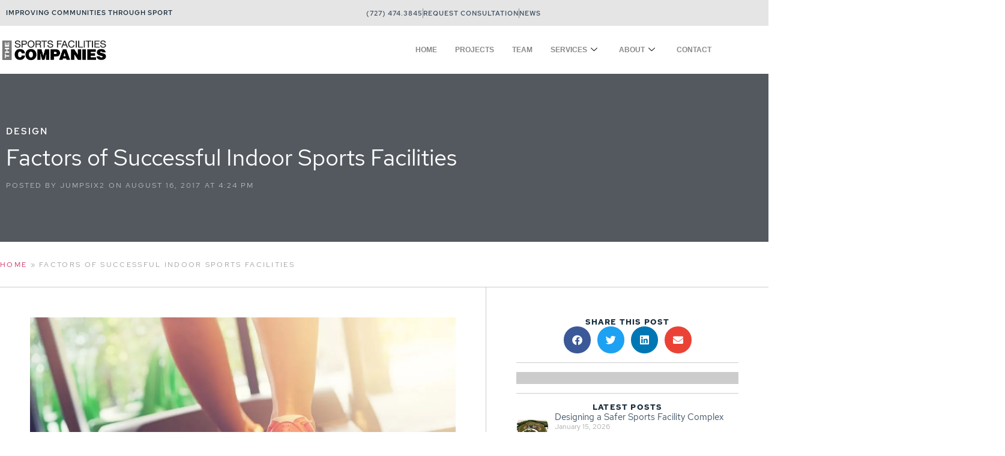

--- FILE ---
content_type: text/html; charset=UTF-8
request_url: https://sportsfacilities.com/factors-successful-indoor-sports-facilities/
body_size: 54282
content:
<!doctype html> <html lang="en-US"> <head><script>if(navigator.userAgent.match(/MSIE|Internet Explorer/i)||navigator.userAgent.match(/Trident\/7\..*?rv:11/i)){let e=document.location.href;if(!e.match(/[?&]nonitro/)){if(e.indexOf("?")==-1){if(e.indexOf("#")==-1){document.location.href=e+"?nonitro=1"}else{document.location.href=e.replace("#","?nonitro=1#")}}else{if(e.indexOf("#")==-1){document.location.href=e+"&nonitro=1"}else{document.location.href=e.replace("#","&nonitro=1#")}}}}</script><link rel="preconnect" href="https://js.hs-scripts.com" /><link rel="preconnect" href="https://script.crazyegg.com" /><link rel="preconnect" href="https://www.googletagmanager.com" /><link rel="preconnect" href="https://cdn-ileccdn.nitrocdn.com" /><meta charset="UTF-8" /><meta name="viewport" content="width=device-width, initial-scale=1" /><meta name='robots' content='index, follow, max-image-preview:large, max-snippet:-1, max-video-preview:-1' /><title>Indoor Sports Facilities - Factors of Success | SFA/SFM</title><meta name="description" content="There are several factors and best practices that help indoor sports facilities thrive. Contact Sports Facilities Management today for more information." /><meta property="og:locale" content="en_US" /><meta property="og:type" content="article" /><meta property="og:title" content="Indoor Sports Facilities - Factors of Success | SFA/SFM" /><meta property="og:description" content="There are several factors and best practices that help indoor sports facilities thrive. Contact Sports Facilities Management today for more information." /><meta property="og:url" content="https://sportsfacilities.com/factors-successful-indoor-sports-facilities/" /><meta property="og:site_name" content="Sports Facilities Companies" /><meta property="article:published_time" content="2017-08-16T16:24:02+00:00" /><meta property="article:modified_time" content="2022-10-31T17:38:28+00:00" /><meta property="og:image" content="https://sportsfacilities.com/wp-content/uploads/2017/08/shutterstock_438715018.jpg" /><meta property="og:image:width" content="1000" /><meta property="og:image:height" content="662" /><meta property="og:image:type" content="image/jpeg" /><meta name="author" content="jumpsix2" /><meta name="twitter:card" content="summary_large_image" /><meta name="twitter:label1" content="Written by" /><meta name="twitter:data1" content="jumpsix2" /><meta name="twitter:label2" content="Est. reading time" /><meta name="twitter:data2" content="3 minutes" /><meta name="generator" content="Site Kit by Google 1.170.0" /><meta name="generator" content="Elementor 3.34.2; features: additional_custom_breakpoints; settings: css_print_method-external, google_font-enabled, font_display-auto" /><meta name="msapplication-TileImage" content="https://sportsfacilities.com/wp-content/uploads/2020/07/cropped-SF-FAVICON-270x270.png" /><meta name="generator" content="NitroPack" /><script>var NPSH,NitroScrollHelper;NPSH=NitroScrollHelper=function(){let e=null;const o=window.sessionStorage.getItem("nitroScrollPos");function t(){let e=JSON.parse(window.sessionStorage.getItem("nitroScrollPos"))||{};if(typeof e!=="object"){e={}}e[document.URL]=window.scrollY;window.sessionStorage.setItem("nitroScrollPos",JSON.stringify(e))}window.addEventListener("scroll",function(){if(e!==null){clearTimeout(e)}e=setTimeout(t,200)},{passive:true});let r={};r.getScrollPos=()=>{if(!o){return 0}const e=JSON.parse(o);return e[document.URL]||0};r.isScrolled=()=>{return r.getScrollPos()>document.documentElement.clientHeight*.5};return r}();</script><script>(function(){var a=false;var e=document.documentElement.classList;var i=navigator.userAgent.toLowerCase();var n=["android","iphone","ipad"];var r=n.length;var o;var d=null;for(var t=0;t<r;t++){o=n[t];if(i.indexOf(o)>-1)d=o;if(e.contains(o)){a=true;e.remove(o)}}if(a&&d){e.add(d);if(d=="iphone"||d=="ipad"){e.add("ios")}}})();</script><script type="text/worker" id="nitro-web-worker">var preloadRequests=0;var remainingCount={};var baseURI="";self.onmessage=function(e){switch(e.data.cmd){case"RESOURCE_PRELOAD":var o=e.data.requestId;remainingCount[o]=0;e.data.resources.forEach(function(e){preload(e,function(o){return function(){console.log(o+" DONE: "+e);if(--remainingCount[o]==0){self.postMessage({cmd:"RESOURCE_PRELOAD",requestId:o})}}}(o));remainingCount[o]++});break;case"SET_BASEURI":baseURI=e.data.uri;break}};async function preload(e,o){if(typeof URL!=="undefined"&&baseURI){try{var a=new URL(e,baseURI);e=a.href}catch(e){console.log("Worker error: "+e.message)}}console.log("Preloading "+e);try{var n=new Request(e,{mode:"no-cors",redirect:"follow"});await fetch(n);o()}catch(a){console.log(a);var r=new XMLHttpRequest;r.responseType="blob";r.onload=o;r.onerror=o;r.open("GET",e,true);r.send()}}</script><script id="nprl">(()=>{if(window.NPRL!=undefined)return;(function(e){var t=e.prototype;t.after||(t.after=function(){var e,t=arguments,n=t.length,r=0,i=this,o=i.parentNode,a=Node,c=String,u=document;if(o!==null){while(r<n){(e=t[r])instanceof a?(i=i.nextSibling)!==null?o.insertBefore(e,i):o.appendChild(e):o.appendChild(u.createTextNode(c(e)));++r}}})})(Element);var e,t;e=t=function(){var t=false;var r=window.URL||window.webkitURL;var i=true;var o=true;var a=2;var c=null;var u=null;var d=true;var s=window.nitroGtmExcludes!=undefined;var l=s?JSON.parse(atob(window.nitroGtmExcludes)).map(e=>new RegExp(e)):[];var f;var m;var v=null;var p=null;var g=null;var h={touch:["touchmove","touchend"],default:["mousemove","click","keydown","wheel"]};var E=true;var y=[];var w=false;var b=[];var S=0;var N=0;var L=false;var T=0;var R=null;var O=false;var A=false;var C=false;var P=[];var I=[];var M=[];var k=[];var x=false;var _={};var j=new Map;var B="noModule"in HTMLScriptElement.prototype;var q=requestAnimationFrame||mozRequestAnimationFrame||webkitRequestAnimationFrame||msRequestAnimationFrame;const D="gtm.js?id=";function H(e,t){if(!_[e]){_[e]=[]}_[e].push(t)}function U(e,t){if(_[e]){var n=0,r=_[e];for(var n=0;n<r.length;n++){r[n].call(this,t)}}}function Y(){(function(e,t){var r=null;var i=function(e){r(e)};var o=null;var a={};var c=null;var u=null;var d=0;e.addEventListener(t,function(r){if(["load","DOMContentLoaded"].indexOf(t)!=-1){if(u){Q(function(){e.triggerNitroEvent(t)})}c=true}else if(t=="readystatechange"){d++;n.ogReadyState=d==1?"interactive":"complete";if(u&&u>=d){n.documentReadyState=n.ogReadyState;Q(function(){e.triggerNitroEvent(t)})}}});e.addEventListener(t+"Nitro",function(e){if(["load","DOMContentLoaded"].indexOf(t)!=-1){if(!c){e.preventDefault();e.stopImmediatePropagation()}else{}u=true}else if(t=="readystatechange"){u=n.documentReadyState=="interactive"?1:2;if(d<u){e.preventDefault();e.stopImmediatePropagation()}}});switch(t){case"load":o="onload";break;case"readystatechange":o="onreadystatechange";break;case"pageshow":o="onpageshow";break;default:o=null;break}if(o){Object.defineProperty(e,o,{get:function(){return r},set:function(n){if(typeof n!=="function"){r=null;e.removeEventListener(t+"Nitro",i)}else{if(!r){e.addEventListener(t+"Nitro",i)}r=n}}})}Object.defineProperty(e,"addEventListener"+t,{value:function(r){if(r!=t||!n.startedScriptLoading||document.currentScript&&document.currentScript.hasAttribute("nitro-exclude")){}else{arguments[0]+="Nitro"}e.ogAddEventListener.apply(e,arguments);a[arguments[1]]=arguments[0]}});Object.defineProperty(e,"removeEventListener"+t,{value:function(t){var n=a[arguments[1]];arguments[0]=n;e.ogRemoveEventListener.apply(e,arguments)}});Object.defineProperty(e,"triggerNitroEvent"+t,{value:function(t,n){n=n||e;var r=new Event(t+"Nitro",{bubbles:true});r.isNitroPack=true;Object.defineProperty(r,"type",{get:function(){return t},set:function(){}});Object.defineProperty(r,"target",{get:function(){return n},set:function(){}});e.dispatchEvent(r)}});if(typeof e.triggerNitroEvent==="undefined"){(function(){var t=e.addEventListener;var n=e.removeEventListener;Object.defineProperty(e,"ogAddEventListener",{value:t});Object.defineProperty(e,"ogRemoveEventListener",{value:n});Object.defineProperty(e,"addEventListener",{value:function(n){var r="addEventListener"+n;if(typeof e[r]!=="undefined"){e[r].apply(e,arguments)}else{t.apply(e,arguments)}},writable:true});Object.defineProperty(e,"removeEventListener",{value:function(t){var r="removeEventListener"+t;if(typeof e[r]!=="undefined"){e[r].apply(e,arguments)}else{n.apply(e,arguments)}}});Object.defineProperty(e,"triggerNitroEvent",{value:function(t,n){var r="triggerNitroEvent"+t;if(typeof e[r]!=="undefined"){e[r].apply(e,arguments)}}})})()}}).apply(null,arguments)}Y(window,"load");Y(window,"pageshow");Y(window,"DOMContentLoaded");Y(document,"DOMContentLoaded");Y(document,"readystatechange");try{var F=new Worker(r.createObjectURL(new Blob([document.getElementById("nitro-web-worker").textContent],{type:"text/javascript"})))}catch(e){var F=new Worker("data:text/javascript;base64,"+btoa(document.getElementById("nitro-web-worker").textContent))}F.onmessage=function(e){if(e.data.cmd=="RESOURCE_PRELOAD"){U(e.data.requestId,e)}};if(typeof document.baseURI!=="undefined"){F.postMessage({cmd:"SET_BASEURI",uri:document.baseURI})}var G=function(e){if(--S==0){Q(K)}};var W=function(e){e.target.removeEventListener("load",W);e.target.removeEventListener("error",W);e.target.removeEventListener("nitroTimeout",W);if(e.type!="nitroTimeout"){clearTimeout(e.target.nitroTimeout)}if(--N==0&&S==0){Q(J)}};var X=function(e){var t=e.textContent;try{var n=r.createObjectURL(new Blob([t.replace(/^(?:<!--)?(.*?)(?:-->)?$/gm,"$1")],{type:"text/javascript"}))}catch(e){var n="data:text/javascript;base64,"+btoa(t.replace(/^(?:<!--)?(.*?)(?:-->)?$/gm,"$1"))}return n};var K=function(){n.documentReadyState="interactive";document.triggerNitroEvent("readystatechange");document.triggerNitroEvent("DOMContentLoaded");if(window.pageYOffset||window.pageXOffset){window.dispatchEvent(new Event("scroll"))}A=true;Q(function(){if(N==0){Q(J)}Q($)})};var J=function(){if(!A||O)return;O=true;R.disconnect();en();n.documentReadyState="complete";document.triggerNitroEvent("readystatechange");window.triggerNitroEvent("load",document);window.triggerNitroEvent("pageshow",document);if(window.pageYOffset||window.pageXOffset||location.hash){let e=typeof history.scrollRestoration!=="undefined"&&history.scrollRestoration=="auto";if(e&&typeof NPSH!=="undefined"&&NPSH.getScrollPos()>0&&window.pageYOffset>document.documentElement.clientHeight*.5){window.scrollTo(0,NPSH.getScrollPos())}else if(location.hash){try{let e=document.querySelector(location.hash);if(e){e.scrollIntoView()}}catch(e){}}}var e=null;if(a==1){e=eo}else{e=eu}Q(e)};var Q=function(e){setTimeout(e,0)};var V=function(e){if(e.type=="touchend"||e.type=="click"){g=e}};var $=function(){if(d&&g){setTimeout(function(e){return function(){var t=function(e,t,n){var r=new Event(e,{bubbles:true,cancelable:true});if(e=="click"){r.clientX=t;r.clientY=n}else{r.touches=[{clientX:t,clientY:n}]}return r};var n;if(e.type=="touchend"){var r=e.changedTouches[0];n=document.elementFromPoint(r.clientX,r.clientY);n.dispatchEvent(t("touchstart"),r.clientX,r.clientY);n.dispatchEvent(t("touchend"),r.clientX,r.clientY);n.dispatchEvent(t("click"),r.clientX,r.clientY)}else if(e.type=="click"){n=document.elementFromPoint(e.clientX,e.clientY);n.dispatchEvent(t("click"),e.clientX,e.clientY)}}}(g),150);g=null}};var z=function(e){if(e.tagName=="SCRIPT"&&!e.hasAttribute("data-nitro-for-id")&&!e.hasAttribute("nitro-document-write")||e.tagName=="IMG"&&(e.hasAttribute("src")||e.hasAttribute("srcset"))||e.tagName=="IFRAME"&&e.hasAttribute("src")||e.tagName=="LINK"&&e.hasAttribute("href")&&e.hasAttribute("rel")&&e.getAttribute("rel")=="stylesheet"){if(e.tagName==="IFRAME"&&e.src.indexOf("about:blank")>-1){return}var t="";switch(e.tagName){case"LINK":t=e.href;break;case"IMG":if(k.indexOf(e)>-1)return;t=e.srcset||e.src;break;default:t=e.src;break}var n=e.getAttribute("type");if(!t&&e.tagName!=="SCRIPT")return;if((e.tagName=="IMG"||e.tagName=="LINK")&&(t.indexOf("data:")===0||t.indexOf("blob:")===0))return;if(e.tagName=="SCRIPT"&&n&&n!=="text/javascript"&&n!=="application/javascript"){if(n!=="module"||!B)return}if(e.tagName==="SCRIPT"){if(k.indexOf(e)>-1)return;if(e.noModule&&B){return}let t=null;if(document.currentScript){if(document.currentScript.src&&document.currentScript.src.indexOf(D)>-1){t=document.currentScript}if(document.currentScript.hasAttribute("data-nitro-gtm-id")){e.setAttribute("data-nitro-gtm-id",document.currentScript.getAttribute("data-nitro-gtm-id"))}}else if(window.nitroCurrentScript){if(window.nitroCurrentScript.src&&window.nitroCurrentScript.src.indexOf(D)>-1){t=window.nitroCurrentScript}}if(t&&s){let n=false;for(const t of l){n=e.src?t.test(e.src):t.test(e.textContent);if(n){break}}if(!n){e.type="text/googletagmanagerscript";let n=t.hasAttribute("data-nitro-gtm-id")?t.getAttribute("data-nitro-gtm-id"):t.id;if(!j.has(n)){j.set(n,[])}let r=j.get(n);r.push(e);return}}if(!e.src){if(e.textContent.length>0){e.textContent+="\n;if(document.currentScript.nitroTimeout) {clearTimeout(document.currentScript.nitroTimeout);}; setTimeout(function() { this.dispatchEvent(new Event('load')); }.bind(document.currentScript), 0);"}else{return}}else{}k.push(e)}if(!e.hasOwnProperty("nitroTimeout")){N++;e.addEventListener("load",W,true);e.addEventListener("error",W,true);e.addEventListener("nitroTimeout",W,true);e.nitroTimeout=setTimeout(function(){console.log("Resource timed out",e);e.dispatchEvent(new Event("nitroTimeout"))},5e3)}}};var Z=function(e){if(e.hasOwnProperty("nitroTimeout")&&e.nitroTimeout){clearTimeout(e.nitroTimeout);e.nitroTimeout=null;e.dispatchEvent(new Event("nitroTimeout"))}};document.documentElement.addEventListener("load",function(e){if(e.target.tagName=="SCRIPT"||e.target.tagName=="IMG"){k.push(e.target)}},true);document.documentElement.addEventListener("error",function(e){if(e.target.tagName=="SCRIPT"||e.target.tagName=="IMG"){k.push(e.target)}},true);var ee=["appendChild","replaceChild","insertBefore","prepend","append","before","after","replaceWith","insertAdjacentElement"];var et=function(){if(s){window._nitro_setTimeout=window.setTimeout;window.setTimeout=function(e,t,...n){let r=document.currentScript||window.nitroCurrentScript;if(!r||r.src&&r.src.indexOf(D)==-1){return window._nitro_setTimeout.call(window,e,t,...n)}return window._nitro_setTimeout.call(window,function(e,t){return function(...n){window.nitroCurrentScript=e;t(...n)}}(r,e),t,...n)}}ee.forEach(function(e){HTMLElement.prototype["og"+e]=HTMLElement.prototype[e];HTMLElement.prototype[e]=function(...t){if(this.parentNode||this===document.documentElement){switch(e){case"replaceChild":case"insertBefore":t.pop();break;case"insertAdjacentElement":t.shift();break}t.forEach(function(e){if(!e)return;if(e.tagName=="SCRIPT"){z(e)}else{if(e.children&&e.children.length>0){e.querySelectorAll("script").forEach(z)}}})}return this["og"+e].apply(this,arguments)}})};var en=function(){if(s&&typeof window._nitro_setTimeout==="function"){window.setTimeout=window._nitro_setTimeout}ee.forEach(function(e){HTMLElement.prototype[e]=HTMLElement.prototype["og"+e]})};var er=async function(){if(o){ef(f);ef(V);if(v){clearTimeout(v);v=null}}if(T===1){L=true;return}else if(T===0){T=-1}n.startedScriptLoading=true;Object.defineProperty(document,"readyState",{get:function(){return n.documentReadyState},set:function(){}});var e=document.documentElement;var t={attributes:true,attributeFilter:["src"],childList:true,subtree:true};R=new MutationObserver(function(e,t){e.forEach(function(e){if(e.type=="childList"&&e.addedNodes.length>0){e.addedNodes.forEach(function(e){if(!document.documentElement.contains(e)){return}if(e.tagName=="IMG"||e.tagName=="IFRAME"||e.tagName=="LINK"){z(e)}})}if(e.type=="childList"&&e.removedNodes.length>0){e.removedNodes.forEach(function(e){if(e.tagName=="IFRAME"||e.tagName=="LINK"){Z(e)}})}if(e.type=="attributes"){var t=e.target;if(!document.documentElement.contains(t)){return}if(t.tagName=="IFRAME"||t.tagName=="LINK"||t.tagName=="IMG"||t.tagName=="SCRIPT"){z(t)}}})});R.observe(e,t);if(!s){et()}await Promise.all(P);var r=b.shift();var i=null;var a=false;while(r){var c;var u=JSON.parse(atob(r.meta));var d=u.delay;if(r.type=="inline"){var l=document.getElementById(r.id);if(l){l.remove()}else{r=b.shift();continue}c=X(l);if(c===false){r=b.shift();continue}}else{c=r.src}if(!a&&r.type!="inline"&&(typeof u.attributes.async!="undefined"||typeof u.attributes.defer!="undefined")){if(i===null){i=r}else if(i===r){a=true}if(!a){b.push(r);r=b.shift();continue}}var m=document.createElement("script");m.src=c;m.setAttribute("data-nitro-for-id",r.id);for(var p in u.attributes){try{if(u.attributes[p]===false){m.setAttribute(p,"")}else{m.setAttribute(p,u.attributes[p])}}catch(e){console.log("Error while setting script attribute",m,e)}}m.async=false;if(u.canonicalLink!=""&&Object.getOwnPropertyDescriptor(m,"src")?.configurable!==false){(e=>{Object.defineProperty(m,"src",{get:function(){return e.canonicalLink},set:function(){}})})(u)}if(d){setTimeout((function(e,t){var n=document.querySelector("[data-nitro-marker-id='"+t+"']");if(n){n.after(e)}else{document.head.appendChild(e)}}).bind(null,m,r.id),d)}else{m.addEventListener("load",G);m.addEventListener("error",G);if(!m.noModule||!B){S++}var g=document.querySelector("[data-nitro-marker-id='"+r.id+"']");if(g){Q(function(e,t){return function(){e.after(t)}}(g,m))}else{Q(function(e){return function(){document.head.appendChild(e)}}(m))}}r=b.shift()}};var ei=function(){var e=document.getElementById("nitro-deferred-styles");var t=document.createElement("div");t.innerHTML=e.textContent;return t};var eo=async function(e){isPreload=e&&e.type=="NitroPreload";if(!isPreload){T=-1;E=false;if(o){ef(f);ef(V);if(v){clearTimeout(v);v=null}}}if(w===false){var t=ei();let e=t.querySelectorAll('style,link[rel="stylesheet"]');w=e.length;if(w){let e=document.getElementById("nitro-deferred-styles-marker");e.replaceWith.apply(e,t.childNodes)}else if(isPreload){Q(ed)}else{es()}}else if(w===0&&!isPreload){es()}};var ea=function(){var e=ei();var t=e.childNodes;var n;var r=[];for(var i=0;i<t.length;i++){n=t[i];if(n.href){r.push(n.href)}}var o="css-preload";H(o,function(e){eo(new Event("NitroPreload"))});if(r.length){F.postMessage({cmd:"RESOURCE_PRELOAD",resources:r,requestId:o})}else{Q(function(){U(o)})}};var ec=function(){if(T===-1)return;T=1;var e=[];var t,n;for(var r=0;r<b.length;r++){t=b[r];if(t.type!="inline"){if(t.src){n=JSON.parse(atob(t.meta));if(n.delay)continue;if(n.attributes.type&&n.attributes.type=="module"&&!B)continue;e.push(t.src)}}}if(e.length){var i="js-preload";H(i,function(e){T=2;if(L){Q(er)}});F.postMessage({cmd:"RESOURCE_PRELOAD",resources:e,requestId:i})}};var eu=function(){while(I.length){style=I.shift();if(style.hasAttribute("nitropack-onload")){style.setAttribute("onload",style.getAttribute("nitropack-onload"));Q(function(e){return function(){e.dispatchEvent(new Event("load"))}}(style))}}while(M.length){style=M.shift();if(style.hasAttribute("nitropack-onerror")){style.setAttribute("onerror",style.getAttribute("nitropack-onerror"));Q(function(e){return function(){e.dispatchEvent(new Event("error"))}}(style))}}};var ed=function(){if(!x){if(i){Q(function(){var e=document.getElementById("nitro-critical-css");if(e){e.remove()}})}x=true;onStylesLoadEvent=new Event("NitroStylesLoaded");onStylesLoadEvent.isNitroPack=true;window.dispatchEvent(onStylesLoadEvent)}};var es=function(){if(a==2){Q(er)}else{eu()}};var el=function(e){m.forEach(function(t){document.addEventListener(t,e,true)})};var ef=function(e){m.forEach(function(t){document.removeEventListener(t,e,true)})};if(s){et()}return{setAutoRemoveCriticalCss:function(e){i=e},registerScript:function(e,t,n){b.push({type:"remote",src:e,id:t,meta:n})},registerInlineScript:function(e,t){b.push({type:"inline",id:e,meta:t})},registerStyle:function(e,t,n){y.push({href:e,rel:t,media:n})},onLoadStyle:function(e){I.push(e);if(w!==false&&--w==0){Q(ed);if(E){E=false}else{es()}}},onErrorStyle:function(e){M.push(e);if(w!==false&&--w==0){Q(ed);if(E){E=false}else{es()}}},loadJs:function(e,t){if(!e.src){var n=X(e);if(n!==false){e.src=n;e.textContent=""}}if(t){Q(function(e,t){return function(){e.after(t)}}(t,e))}else{Q(function(e){return function(){document.head.appendChild(e)}}(e))}},loadQueuedResources:async function(){window.dispatchEvent(new Event("NitroBootStart"));if(p){clearTimeout(p);p=null}window.removeEventListener("load",e.loadQueuedResources);f=a==1?er:eo;if(!o||g){Q(f)}else{if(navigator.userAgent.indexOf(" Edge/")==-1){ea();H("css-preload",ec)}el(f);if(u){if(c){v=setTimeout(f,c)}}else{}}},fontPreload:function(e){var t="critical-fonts";H(t,function(e){document.getElementById("nitro-critical-fonts").type="text/css"});F.postMessage({cmd:"RESOURCE_PRELOAD",resources:e,requestId:t})},boot:function(){if(t)return;t=true;C=typeof NPSH!=="undefined"&&NPSH.isScrolled();let n=document.prerendering;if(location.hash||C||n){o=false}m=h.default.concat(h.touch);p=setTimeout(e.loadQueuedResources,1500);el(V);if(C){e.loadQueuedResources()}else{window.addEventListener("load",e.loadQueuedResources)}},addPrerequisite:function(e){P.push(e)},getTagManagerNodes:function(e){if(!e)return j;return j.get(e)??[]}}}();var n,r;n=r=function(){var t=document.write;return{documentWrite:function(n,r){if(n&&n.hasAttribute("nitro-exclude")){return t.call(document,r)}var i=null;if(n.documentWriteContainer){i=n.documentWriteContainer}else{i=document.createElement("span");n.documentWriteContainer=i}var o=null;if(n){if(n.hasAttribute("data-nitro-for-id")){o=document.querySelector('template[data-nitro-marker-id="'+n.getAttribute("data-nitro-for-id")+'"]')}else{o=n}}i.innerHTML+=r;i.querySelectorAll("script").forEach(function(e){e.setAttribute("nitro-document-write","")});if(!i.parentNode){if(o){o.parentNode.insertBefore(i,o)}else{document.body.appendChild(i)}}var a=document.createElement("span");a.innerHTML=r;var c=a.querySelectorAll("script");if(c.length){c.forEach(function(t){var n=t.getAttributeNames();var r=document.createElement("script");n.forEach(function(e){r.setAttribute(e,t.getAttribute(e))});r.async=false;if(!t.src&&t.textContent){r.textContent=t.textContent}e.loadJs(r,o)})}},TrustLogo:function(e,t){var n=document.getElementById(e);var r=document.createElement("img");r.src=t;n.parentNode.insertBefore(r,n)},documentReadyState:"loading",ogReadyState:document.readyState,startedScriptLoading:false,loadScriptDelayed:function(e,t){setTimeout(function(){var t=document.createElement("script");t.src=e;document.head.appendChild(t)},t)}}}();document.write=function(e){n.documentWrite(document.currentScript,e)};document.writeln=function(e){n.documentWrite(document.currentScript,e+"\n")};window.NPRL=e;window.NitroResourceLoader=t;window.NPh=n;window.NitroPackHelper=r})();</script><template id="nitro-deferred-styles-marker"></template><style id="nitro-fonts">@font-face{font-family:"Font Awesome 5 Free";font-style:normal;font-weight:400;font-display:swap;src:url("https://cdn-ileccdn.nitrocdn.com/BwUFDoaTvrkEnKIdSolRydgsEAEqxzbq/assets/static/source/rev-098b7ce/sportsfacilities.com/wp-content/plugins/elementor/assets/lib/font-awesome/webfonts/fa-regular-400.eot");src:url("https://cdn-ileccdn.nitrocdn.com/BwUFDoaTvrkEnKIdSolRydgsEAEqxzbq/assets/static/source/rev-098b7ce/sportsfacilities.com/wp-content/plugins/elementor/assets/lib/font-awesome/webfonts/fa-regular-400.woff2") format("woff2")}@font-face{font-family:"Font Awesome 5 Free";font-style:normal;font-weight:900;font-display:swap;src:url("https://cdn-ileccdn.nitrocdn.com/BwUFDoaTvrkEnKIdSolRydgsEAEqxzbq/assets/static/source/rev-098b7ce/sportsfacilities.com/wp-content/plugins/elementor/assets/lib/font-awesome/webfonts/fa-solid-900.eot");src:url("https://cdn-ileccdn.nitrocdn.com/BwUFDoaTvrkEnKIdSolRydgsEAEqxzbq/assets/static/source/rev-098b7ce/sportsfacilities.com/wp-content/plugins/elementor/assets/lib/font-awesome/webfonts/fa-solid-900.woff2") format("woff2")}@font-face{font-family:"Font Awesome 5 Brands";font-style:normal;font-weight:400;font-display:swap;src:url("https://cdn-ileccdn.nitrocdn.com/BwUFDoaTvrkEnKIdSolRydgsEAEqxzbq/assets/static/source/rev-098b7ce/sportsfacilities.com/wp-content/plugins/elementor/assets/lib/font-awesome/webfonts/fa-brands-400.eot");src:url("https://cdn-ileccdn.nitrocdn.com/BwUFDoaTvrkEnKIdSolRydgsEAEqxzbq/assets/static/source/rev-098b7ce/sportsfacilities.com/wp-content/plugins/elementor/assets/lib/font-awesome/webfonts/fa-brands-400.woff2") format("woff2")}@font-face{font-family:"Red Hat Text";font-style:normal;font-weight:normal;font-display:swap;src:url("https://cdn-ileccdn.nitrocdn.com/BwUFDoaTvrkEnKIdSolRydgsEAEqxzbq/assets/static/source/rev-098b7ce/sportsfacilities.com/wp-content/uploads/2019/11/RedHatText-Regular.ttf") format("truetype")}@font-face{font-family:"Red Hat Text";font-style:italic;font-weight:normal;font-display:swap;src:url("https://cdn-ileccdn.nitrocdn.com/BwUFDoaTvrkEnKIdSolRydgsEAEqxzbq/assets/static/source/rev-098b7ce/sportsfacilities.com/wp-content/uploads/2019/11/RedHatText-Italic.ttf") format("truetype")}@font-face{font-family:"Red Hat Text";font-style:normal;font-weight:500;font-display:swap;src:url("https://cdn-ileccdn.nitrocdn.com/BwUFDoaTvrkEnKIdSolRydgsEAEqxzbq/assets/static/source/rev-098b7ce/sportsfacilities.com/wp-content/uploads/2019/11/RedHatText-Medium.ttf") format("truetype")}@font-face{font-family:"Red Hat Text";font-style:italic;font-weight:500;font-display:swap;src:url("https://cdn-ileccdn.nitrocdn.com/BwUFDoaTvrkEnKIdSolRydgsEAEqxzbq/assets/static/source/rev-098b7ce/sportsfacilities.com/wp-content/uploads/2019/11/RedHatText-MediumItalic.ttf") format("truetype")}@font-face{font-family:"Red Hat Text";font-style:normal;font-weight:bold;font-display:swap;src:url("https://cdn-ileccdn.nitrocdn.com/BwUFDoaTvrkEnKIdSolRydgsEAEqxzbq/assets/static/source/rev-098b7ce/sportsfacilities.com/wp-content/uploads/2019/11/RedHatText-Bold.ttf") format("truetype")}@font-face{font-family:"Red Hat Text";font-style:italic;font-weight:bold;font-display:swap;src:url("https://cdn-ileccdn.nitrocdn.com/BwUFDoaTvrkEnKIdSolRydgsEAEqxzbq/assets/static/source/rev-098b7ce/sportsfacilities.com/wp-content/uploads/2019/11/RedHatText-BoldItalic.ttf") format("truetype")}@font-face{font-family:"Font Awesome 5 Brands";font-style:normal;font-weight:400;font-display:swap;src:url("https://cdn-ileccdn.nitrocdn.com/BwUFDoaTvrkEnKIdSolRydgsEAEqxzbq/assets/static/source/rev-098b7ce/sportsfacilities.com/wp-content/plugins/elementor/assets/lib/font-awesome/webfonts/fa-brands-400.eot");src:url("https://cdn-ileccdn.nitrocdn.com/BwUFDoaTvrkEnKIdSolRydgsEAEqxzbq/assets/static/source/rev-098b7ce/sportsfacilities.com/wp-content/plugins/elementor/assets/lib/font-awesome/webfonts/fa-brands-400.woff2") format("woff2")}@font-face{font-family:"Font Awesome 5 Free";font-style:normal;font-weight:400;font-display:swap;src:url("https://cdn-ileccdn.nitrocdn.com/BwUFDoaTvrkEnKIdSolRydgsEAEqxzbq/assets/static/source/rev-098b7ce/sportsfacilities.com/wp-content/plugins/elementor/assets/lib/font-awesome/webfonts/fa-regular-400.eot");src:url("https://cdn-ileccdn.nitrocdn.com/BwUFDoaTvrkEnKIdSolRydgsEAEqxzbq/assets/static/source/rev-098b7ce/sportsfacilities.com/wp-content/plugins/elementor/assets/lib/font-awesome/webfonts/fa-regular-400.woff2") format("woff2")}@font-face{font-family:"Font Awesome 5 Free";font-style:normal;font-weight:900;font-display:swap;src:url("https://cdn-ileccdn.nitrocdn.com/BwUFDoaTvrkEnKIdSolRydgsEAEqxzbq/assets/static/source/rev-098b7ce/sportsfacilities.com/wp-content/plugins/elementor/assets/lib/font-awesome/webfonts/fa-solid-900.eot");src:url("https://cdn-ileccdn.nitrocdn.com/BwUFDoaTvrkEnKIdSolRydgsEAEqxzbq/assets/static/source/rev-098b7ce/sportsfacilities.com/wp-content/plugins/elementor/assets/lib/font-awesome/webfonts/fa-solid-900.woff2") format("woff2")}@font-face{font-family:"Red Hat Text";font-style:normal;font-weight:normal;font-display:swap;src:url("https://cdn-ileccdn.nitrocdn.com/BwUFDoaTvrkEnKIdSolRydgsEAEqxzbq/assets/static/source/rev-098b7ce/sportsfacilities.com/wp-content/uploads/2019/11/RedHatText-Regular.ttf") format("truetype")}@font-face{font-family:"Red Hat Text";font-style:italic;font-weight:normal;font-display:swap;src:url("https://cdn-ileccdn.nitrocdn.com/BwUFDoaTvrkEnKIdSolRydgsEAEqxzbq/assets/static/source/rev-098b7ce/sportsfacilities.com/wp-content/uploads/2019/11/RedHatText-Italic.ttf") format("truetype")}@font-face{font-family:"Red Hat Text";font-style:normal;font-weight:500;font-display:swap;src:url("https://cdn-ileccdn.nitrocdn.com/BwUFDoaTvrkEnKIdSolRydgsEAEqxzbq/assets/static/source/rev-098b7ce/sportsfacilities.com/wp-content/uploads/2019/11/RedHatText-Medium.ttf") format("truetype")}@font-face{font-family:"Red Hat Text";font-style:italic;font-weight:500;font-display:swap;src:url("https://cdn-ileccdn.nitrocdn.com/BwUFDoaTvrkEnKIdSolRydgsEAEqxzbq/assets/static/source/rev-098b7ce/sportsfacilities.com/wp-content/uploads/2019/11/RedHatText-MediumItalic.ttf") format("truetype")}@font-face{font-family:"Red Hat Text";font-style:normal;font-weight:bold;font-display:swap;src:url("https://cdn-ileccdn.nitrocdn.com/BwUFDoaTvrkEnKIdSolRydgsEAEqxzbq/assets/static/source/rev-098b7ce/sportsfacilities.com/wp-content/uploads/2019/11/RedHatText-Bold.ttf") format("truetype")}@font-face{font-family:"Red Hat Text";font-style:italic;font-weight:bold;font-display:swap;src:url("https://cdn-ileccdn.nitrocdn.com/BwUFDoaTvrkEnKIdSolRydgsEAEqxzbq/assets/static/source/rev-098b7ce/sportsfacilities.com/wp-content/uploads/2019/11/RedHatText-BoldItalic.ttf") format("truetype")}@font-face{font-family:elementskit;src:url("https://cdn-ileccdn.nitrocdn.com/BwUFDoaTvrkEnKIdSolRydgsEAEqxzbq/assets/static/source/rev-098b7ce/sportsfacilities.com/wp-content/plugins/elementskit-lite/modules/elementskit-icon-pack/assets/fonts/0993e8fccd36a1ffa1365b497fb7d177.elementskit.woff") format("woff");font-weight:400;font-style:normal;font-display:swap}</style><style type="text/css" id="nitro-critical-css">@charset "UTF-8";:root{--wp--preset--aspect-ratio--square:1;--wp--preset--aspect-ratio--4-3:4/3;--wp--preset--aspect-ratio--3-4:3/4;--wp--preset--aspect-ratio--3-2:3/2;--wp--preset--aspect-ratio--2-3:2/3;--wp--preset--aspect-ratio--16-9:16/9;--wp--preset--aspect-ratio--9-16:9/16;--wp--preset--color--black:#000;--wp--preset--color--cyan-bluish-gray:#abb8c3;--wp--preset--color--white:#fff;--wp--preset--color--pale-pink:#f78da7;--wp--preset--color--vivid-red:#cf2e2e;--wp--preset--color--luminous-vivid-orange:#ff6900;--wp--preset--color--luminous-vivid-amber:#fcb900;--wp--preset--color--light-green-cyan:#7bdcb5;--wp--preset--color--vivid-green-cyan:#00d084;--wp--preset--color--pale-cyan-blue:#8ed1fc;--wp--preset--color--vivid-cyan-blue:#0693e3;--wp--preset--color--vivid-purple:#9b51e0;--wp--preset--gradient--vivid-cyan-blue-to-vivid-purple:linear-gradient(135deg,rgba(6,147,227,1) 0%,#9b51e0 100%);--wp--preset--gradient--light-green-cyan-to-vivid-green-cyan:linear-gradient(135deg,#7adcb4 0%,#00d082 100%);--wp--preset--gradient--luminous-vivid-amber-to-luminous-vivid-orange:linear-gradient(135deg,rgba(252,185,0,1) 0%,rgba(255,105,0,1) 100%);--wp--preset--gradient--luminous-vivid-orange-to-vivid-red:linear-gradient(135deg,rgba(255,105,0,1) 0%,#cf2e2e 100%);--wp--preset--gradient--very-light-gray-to-cyan-bluish-gray:linear-gradient(135deg,#eee 0%,#a9b8c3 100%);--wp--preset--gradient--cool-to-warm-spectrum:linear-gradient(135deg,#4aeadc 0%,#9778d1 20%,#cf2aba 40%,#ee2c82 60%,#fb6962 80%,#fef84c 100%);--wp--preset--gradient--blush-light-purple:linear-gradient(135deg,#ffceec 0%,#9896f0 100%);--wp--preset--gradient--blush-bordeaux:linear-gradient(135deg,#fecda5 0%,#fe2d2d 50%,#6b003e 100%);--wp--preset--gradient--luminous-dusk:linear-gradient(135deg,#ffcb70 0%,#c751c0 50%,#4158d0 100%);--wp--preset--gradient--pale-ocean:linear-gradient(135deg,#fff5cb 0%,#b6e3d4 50%,#33a7b5 100%);--wp--preset--gradient--electric-grass:linear-gradient(135deg,#caf880 0%,#71ce7e 100%);--wp--preset--gradient--midnight:linear-gradient(135deg,#020381 0%,#2874fc 100%);--wp--preset--font-size--small:13px;--wp--preset--font-size--medium:20px;--wp--preset--font-size--large:36px;--wp--preset--font-size--x-large:42px;--wp--preset--spacing--20:.44rem;--wp--preset--spacing--30:.67rem;--wp--preset--spacing--40:1rem;--wp--preset--spacing--50:1.5rem;--wp--preset--spacing--60:2.25rem;--wp--preset--spacing--70:3.38rem;--wp--preset--spacing--80:5.06rem;--wp--preset--shadow--natural:6px 6px 9px rgba(0,0,0,.2);--wp--preset--shadow--deep:12px 12px 50px rgba(0,0,0,.4);--wp--preset--shadow--sharp:6px 6px 0px rgba(0,0,0,.2);--wp--preset--shadow--outlined:6px 6px 0px -3px rgba(255,255,255,1),6px 6px rgba(0,0,0,1);--wp--preset--shadow--crisp:6px 6px 0px rgba(0,0,0,1)}:root{--wp--style--global--content-size:800px;--wp--style--global--wide-size:1200px}:where(body){margin:0}:root{--wp--style--block-gap:24px}body{padding-top:0px;padding-right:0px;padding-bottom:0px;padding-left:0px}a:where(:not(.wp-element-button)){text-decoration:underline}.screen-reader-text{clip:rect(1px,1px,1px,1px);height:1px;overflow:hidden;position:absolute !important;width:1px;word-wrap:normal !important}html,body{overflow-x:hidden !important}:root{--performance-management:#91282a;--planning-feasibility:#02528a;--development:#435464;--funding-partnerships:#02528a}html{line-height:1.15;-webkit-text-size-adjust:100%}*,:after,:before{box-sizing:border-box}body{background-color:#fff;color:#333;font-family:-apple-system,BlinkMacSystemFont,Segoe UI,Roboto,Helvetica Neue,Arial,Noto Sans,sans-serif,Apple Color Emoji,Segoe UI Emoji,Segoe UI Symbol,Noto Color Emoji;font-size:1rem;font-weight:400;line-height:1.5;margin:0;-webkit-font-smoothing:antialiased;-moz-osx-font-smoothing:grayscale}h1,h2,h3{color:inherit;font-family:inherit;font-weight:500;line-height:1.2;margin-block-end:1rem;margin-block-start:.5rem}h1{font-size:2.5rem}h2{font-size:2rem}h3{font-size:1.75rem}p{margin-block-end:.9rem;margin-block-start:0}a{background-color:transparent;color:#c36;text-decoration:none}img{border-style:none;height:auto;max-width:100%}template{display:none}label{display:inline-block;line-height:1;vertical-align:middle}button,input{font-family:inherit;font-size:1rem;line-height:1.5;margin:0}input[type=tel],input[type=text]{border:1px solid #666;border-radius:3px;padding:.5rem 1rem;width:100%}button,input{overflow:visible}button{text-transform:none}[type=button],[type=submit],button{-webkit-appearance:button;width:auto}[type=button],[type=submit],button{background-color:transparent;border:1px solid #c36;border-radius:3px;color:#c36;display:inline-block;font-size:1rem;font-weight:400;padding:.5rem 1rem;text-align:center;white-space:nowrap}::-webkit-file-upload-button{-webkit-appearance:button;font:inherit}li,ul{background:transparent;border:0;font-size:100%;margin-block-end:0;margin-block-start:0;outline:0;vertical-align:baseline}:root{--direction-multiplier:1}.elementor-screen-only,.screen-reader-text{height:1px;margin:-1px;overflow:hidden;padding:0;position:absolute;top:-10000em;width:1px;clip:rect(0,0,0,0);border:0}.elementor *,.elementor :after,.elementor :before{box-sizing:border-box}.elementor a{box-shadow:none;text-decoration:none}.elementor img{border:none;border-radius:0;box-shadow:none;height:auto;max-width:100%}.elementor .elementor-background-overlay{inset:0;position:absolute}.elementor-widget-wrap .elementor-element.elementor-widget__width-auto{max-width:100%}.elementor-element{--flex-direction:initial;--flex-wrap:initial;--justify-content:initial;--align-items:initial;--align-content:initial;--gap:initial;--flex-basis:initial;--flex-grow:initial;--flex-shrink:initial;--order:initial;--align-self:initial;align-self:var(--align-self);flex-basis:var(--flex-basis);flex-grow:var(--flex-grow);flex-shrink:var(--flex-shrink);order:var(--order)}.elementor-element:where(.e-con-full,.elementor-widget){align-content:var(--align-content);align-items:var(--align-items);flex-direction:var(--flex-direction);flex-wrap:var(--flex-wrap);gap:var(--row-gap) var(--column-gap);justify-content:var(--justify-content)}.elementor-align-justify .elementor-button{width:100%}@media (max-width:393px){.elementor-mobile-align-center{text-align:center}.elementor-mobile-align-center .elementor-button{width:auto}}:root{--page-title-display:block}.elementor-page-title{display:var(--page-title-display)}.elementor-section{position:relative}.elementor-section .elementor-container{display:flex;margin-inline:auto;position:relative}@media (max-width:768px){.elementor-section .elementor-container{flex-wrap:wrap}}.elementor-section.elementor-section-boxed>.elementor-container{max-width:1140px}.elementor-section.elementor-section-stretched{position:relative;width:100%}.elementor-section.elementor-section-items-middle>.elementor-container{align-items:center}.elementor-widget-wrap{align-content:flex-start;flex-wrap:wrap;position:relative;width:100%}.elementor:not(.elementor-bc-flex-widget) .elementor-widget-wrap{display:flex}.elementor-widget-wrap>.elementor-element{width:100%}.elementor-widget{position:relative}.elementor-widget:not(:last-child){margin-block-end:var(--kit-widget-spacing,20px)}.elementor-widget:not(:last-child).elementor-widget__width-auto{margin-block-end:0}.elementor-column{display:flex;min-height:1px;position:relative}.elementor-column-gap-default>.elementor-column>.elementor-element-populated{padding:10px}.elementor-column-gap-wider>.elementor-column>.elementor-element-populated{padding:30px}.elementor-inner-section .elementor-column-gap-no .elementor-element-populated{padding:0}@media (min-width:394px){.elementor-column.elementor-col-33{width:33.333%}.elementor-column.elementor-col-50{width:50%}.elementor-column.elementor-col-100{width:100%}}@media (max-width:393px){.elementor-column{width:100%}}.elementor-grid{display:grid;grid-column-gap:var(--grid-column-gap);grid-row-gap:var(--grid-row-gap)}.elementor-grid .elementor-grid-item{min-width:0}.elementor-grid-0 .elementor-grid{display:inline-block;margin-block-end:calc(-1 * var(--grid-row-gap));width:100%;word-spacing:var(--grid-column-gap)}.elementor-grid-0 .elementor-grid .elementor-grid-item{display:inline-block;margin-block-end:var(--grid-row-gap);word-break:break-word}.elementor-grid-1 .elementor-grid{grid-template-columns:repeat(1,1fr)}@media (max-width:768px){.elementor-grid-tablet-2 .elementor-grid{grid-template-columns:repeat(2,1fr)}}@media (max-width:393px){.elementor-grid-mobile-1 .elementor-grid{grid-template-columns:repeat(1,1fr)}}@media (prefers-reduced-motion:no-preference){html{scroll-behavior:smooth}}.e-con{--border-radius:0;--border-top-width:0px;--border-right-width:0px;--border-bottom-width:0px;--border-left-width:0px;--border-style:initial;--border-color:initial;--container-widget-width:100%;--container-widget-height:initial;--container-widget-flex-grow:0;--container-widget-align-self:initial;--content-width:min(100%,var(--container-max-width,1140px));--width:100%;--min-height:initial;--height:auto;--text-align:initial;--margin-top:0px;--margin-right:0px;--margin-bottom:0px;--margin-left:0px;--padding-top:var(--container-default-padding-top,10px);--padding-right:var(--container-default-padding-right,10px);--padding-bottom:var(--container-default-padding-bottom,10px);--padding-left:var(--container-default-padding-left,10px);--position:relative;--z-index:revert;--overflow:visible;--gap:var(--widgets-spacing,20px);--row-gap:var(--widgets-spacing-row,20px);--column-gap:var(--widgets-spacing-column,20px);--overlay-mix-blend-mode:initial;--overlay-opacity:1;--e-con-grid-template-columns:repeat(3,1fr);--e-con-grid-template-rows:repeat(2,1fr);border-radius:var(--border-radius);height:var(--height);min-height:var(--min-height);min-width:0;overflow:var(--overflow);position:var(--position);width:var(--width);z-index:var(--z-index);--flex-wrap-mobile:wrap}.e-con{--margin-block-start:var(--margin-top);--margin-block-end:var(--margin-bottom);--margin-inline-start:var(--margin-left);--margin-inline-end:var(--margin-right);--padding-inline-start:var(--padding-left);--padding-inline-end:var(--padding-right);--padding-block-start:var(--padding-top);--padding-block-end:var(--padding-bottom);--border-block-start-width:var(--border-top-width);--border-block-end-width:var(--border-bottom-width);--border-inline-start-width:var(--border-left-width);--border-inline-end-width:var(--border-right-width)}.e-con{margin-block-end:var(--margin-block-end);margin-block-start:var(--margin-block-start);margin-inline-end:var(--margin-inline-end);margin-inline-start:var(--margin-inline-start);padding-inline-end:var(--padding-inline-end);padding-inline-start:var(--padding-inline-start)}.e-con.e-flex{--flex-direction:column;--flex-basis:auto;--flex-grow:0;--flex-shrink:1;flex:var(--flex-grow) var(--flex-shrink) var(--flex-basis)}.e-con-full,.e-con>.e-con-inner{padding-block-end:var(--padding-block-end);padding-block-start:var(--padding-block-start);text-align:var(--text-align)}.e-con-full.e-flex,.e-con.e-flex>.e-con-inner{flex-direction:var(--flex-direction)}.e-con,.e-con>.e-con-inner{display:var(--display)}.e-con-boxed.e-flex{align-content:normal;align-items:normal;flex-direction:column;flex-wrap:nowrap;justify-content:normal}.e-con-boxed{gap:initial;text-align:initial}.e-con.e-flex>.e-con-inner{align-content:var(--align-content);align-items:var(--align-items);align-self:auto;flex-basis:auto;flex-grow:1;flex-shrink:1;flex-wrap:var(--flex-wrap);justify-content:var(--justify-content)}.e-con>.e-con-inner{gap:var(--row-gap) var(--column-gap);height:100%;margin:0 auto;max-width:var(--content-width);padding-inline-end:0;padding-inline-start:0;width:100%}:is(.elementor-section-wrap,[data-elementor-id])>.e-con{--margin-left:auto;--margin-right:auto;max-width:min(100%,var(--width))}.e-con .elementor-widget.elementor-widget{margin-block-end:0}.e-con:before{border-block-end-width:var(--border-block-end-width);border-block-start-width:var(--border-block-start-width);border-color:var(--border-color);border-inline-end-width:var(--border-inline-end-width);border-inline-start-width:var(--border-inline-start-width);border-radius:var(--border-radius);border-style:var(--border-style);content:var(--background-overlay);display:block;height:max(100% + var(--border-top-width) + var(--border-bottom-width),100%);left:calc(0px - var(--border-left-width));mix-blend-mode:var(--overlay-mix-blend-mode);opacity:var(--overlay-opacity);position:absolute;top:calc(0px - var(--border-top-width));width:max(100% + var(--border-left-width) + var(--border-right-width),100%)}.e-con .elementor-widget{min-width:0}.e-con>.e-con-inner>.elementor-widget>.elementor-widget-container,.e-con>.elementor-widget>.elementor-widget-container{height:100%}.e-con.e-con>.e-con-inner>.elementor-widget,.elementor.elementor .e-con>.elementor-widget{max-width:100%}.e-con .elementor-widget:not(:last-child){--kit-widget-spacing:0px}@media (max-width:767px){.e-con.e-flex{--width:100%;--flex-wrap:var(--flex-wrap-mobile)}}.elementor-form-fields-wrapper{display:flex;flex-wrap:wrap}.elementor-field-group{align-items:center;flex-wrap:wrap}.elementor-field-group.elementor-field-type-submit{align-items:flex-end}.elementor-field-group .elementor-field-textual{background-color:transparent;border:1px solid #69727d;color:#1f2124;flex-grow:1;max-width:100%;vertical-align:middle;width:100%}.elementor-field-group .elementor-field-textual::-moz-placeholder{color:inherit;font-family:inherit;opacity:.6}.elementor-field-textual{border-radius:3px;font-size:15px;line-height:1.4;min-height:40px;padding:5px 14px}.elementor-field-textual.elementor-size-xs{border-radius:2px;font-size:13px;min-height:33px;padding:4px 12px}.elementor-button-align-stretch .elementor-field-type-submit:not(.e-form__buttons__wrapper) .elementor-button{flex-basis:100%}.elementor-form .elementor-button{border:none;padding-block-end:0;padding-block-start:0}.elementor-form .elementor-button-content-wrapper,.elementor-form .elementor-button>span{display:flex;flex-direction:row;gap:5px;justify-content:center}.elementor-form .elementor-button.elementor-size-xs{min-height:33px}.elementor-heading-title{line-height:1;margin:0;padding:0}.elementor-button{background-color:#69727d;border-radius:3px;color:#fff;display:inline-block;fill:#fff;font-size:15px;line-height:1;padding:12px 24px;text-align:center}.elementor-button:visited{color:#fff}.elementor-button-content-wrapper{display:flex;flex-direction:row;gap:5px;justify-content:center}.elementor-button-icon{align-items:center;display:flex}.elementor-button-text{display:inline-block}.elementor-button.elementor-size-xs{border-radius:2px;font-size:13px;padding:10px 20px}.elementor-button.elementor-size-lg{border-radius:5px;font-size:18px;padding:20px 40px}.elementor-button span{text-decoration:inherit}@media (max-width:393px){.elementor .elementor-hidden-mobile{display:none}}@media (min-width:569px) and (max-width:768px){.elementor .elementor-hidden-tablet{display:none}}@media (min-width:1281px) and (max-width:1439px){.elementor .elementor-hidden-desktop{display:none}}.elementor-1605 .elementor-element.elementor-element-ce83f33>.elementor-background-overlay{background-image:url("https://cdn-ileccdn.nitrocdn.com/BwUFDoaTvrkEnKIdSolRydgsEAEqxzbq/assets/images/optimized/rev-cecefd0/sportsfacilities.com/wp-content/uploads/2017/08/shutterstock_438715018.jpg")}.elementor-1605 .elementor-element.elementor-element-ce83f33>.elementor-background-overlay.nitro-lazy{background-image:none !important}.elementor-widget-heading .elementor-heading-title[class*=elementor-size-]>a{color:inherit;font-size:inherit;line-height:inherit}.elementor-widget.elementor-icon-list--layout-inline .elementor-widget-container{overflow:hidden}.elementor-widget .elementor-icon-list-items.elementor-inline-items{display:flex;flex-wrap:wrap;margin-inline:-8px}.elementor-widget .elementor-icon-list-items.elementor-inline-items .elementor-inline-item{word-break:break-word}.elementor-widget .elementor-icon-list-items.elementor-inline-items .elementor-icon-list-item{margin-inline:8px}.elementor-widget .elementor-icon-list-items.elementor-inline-items .elementor-icon-list-item:after{border-width:0;border-inline-start-width:1px;border-style:solid;height:100%;inset-inline-end:-8px;inset-inline-start:auto;position:relative;width:auto}.elementor-widget .elementor-icon-list-items{list-style-type:none;margin:0;padding:0}.elementor-widget .elementor-icon-list-item{margin:0;padding:0;position:relative}.elementor-widget .elementor-icon-list-item:after{inset-block-end:0;position:absolute;width:100%}.elementor-widget .elementor-icon-list-item,.elementor-widget .elementor-icon-list-item a{align-items:var(--icon-vertical-align,center);display:flex;font-size:inherit}.elementor-widget.elementor-list-item-link-full_width a{width:100%}.elementor-widget.elementor-align-end .elementor-icon-list-item,.elementor-widget.elementor-align-end .elementor-icon-list-item a{justify-content:end;text-align:end}.elementor-widget.elementor-align-end .elementor-icon-list-items{justify-content:end}.elementor-widget:not(.elementor-align-end) .elementor-icon-list-item:after{inset-inline-start:0}.elementor-widget:not(.elementor-align-start) .elementor-icon-list-item:after{inset-inline-end:0}@media (min-width:1440px){.elementor-widget:not(.elementor-widescreen-align-end) .elementor-icon-list-item:after{inset-inline-start:0}.elementor-widget:not(.elementor-widescreen-align-start) .elementor-icon-list-item:after{inset-inline-end:0}}@media (max-width:1280px){.elementor-widget:not(.elementor-laptop-align-end) .elementor-icon-list-item:after{inset-inline-start:0}.elementor-widget:not(.elementor-laptop-align-start) .elementor-icon-list-item:after{inset-inline-end:0}}@media (max-width:1024px){.elementor-widget:not(.elementor-tablet_extra-align-end) .elementor-icon-list-item:after{inset-inline-start:0}.elementor-widget:not(.elementor-tablet_extra-align-start) .elementor-icon-list-item:after{inset-inline-end:0}}@media (max-width:768px){.elementor-widget:not(.elementor-tablet-align-end) .elementor-icon-list-item:after{inset-inline-start:0}.elementor-widget:not(.elementor-tablet-align-start) .elementor-icon-list-item:after{inset-inline-end:0}}@media (max-width:568px){.elementor-widget:not(.elementor-mobile_extra-align-end) .elementor-icon-list-item:after{inset-inline-start:0}.elementor-widget:not(.elementor-mobile_extra-align-start) .elementor-icon-list-item:after{inset-inline-end:0}}@media (max-width:393px){.elementor-widget.elementor-mobile-align-center .elementor-icon-list-item,.elementor-widget.elementor-mobile-align-center .elementor-icon-list-item a{justify-content:center}.elementor-widget.elementor-mobile-align-center .elementor-icon-list-item:after{margin:auto}.elementor-widget.elementor-mobile-align-center .elementor-inline-items{justify-content:center}.elementor-widget:not(.elementor-mobile-align-end) .elementor-icon-list-item:after{inset-inline-start:0}.elementor-widget:not(.elementor-mobile-align-start) .elementor-icon-list-item:after{inset-inline-end:0}}.elementor .elementor-element ul.elementor-icon-list-items{padding:0}.elementor-widget-image{text-align:center}.elementor-widget-image a{display:inline-block}.elementor-widget-image img{display:inline-block;vertical-align:middle}.elementor-widget-posts:after{display:none}.elementor-posts-container:not(.elementor-posts-masonry){align-items:stretch}.elementor-posts-container .elementor-post{margin:0;padding:0}.elementor-posts-container .elementor-post__thumbnail{overflow:hidden}.elementor-posts-container .elementor-post__thumbnail img{display:block;max-height:none;max-width:none;width:100%}.elementor-posts-container .elementor-post__thumbnail__link{display:block;position:relative;width:100%}.elementor-posts-container.elementor-has-item-ratio .elementor-post__thumbnail{inset:0}.elementor-posts-container.elementor-has-item-ratio .elementor-post__thumbnail img{height:auto;left:calc(50% + 1px);position:absolute;top:calc(50% + 1px);transform:scale(1.01) translate(-50%,-50%)}.elementor-posts .elementor-post{flex-direction:column}.elementor-posts .elementor-post__title{font-size:18px;margin:0}.elementor-posts .elementor-post__text{display:var(--item-display,block);flex-direction:column;flex-grow:1}.elementor-posts .elementor-post__meta-data{color:#adadad;font-size:12px;line-height:1.3em;margin-bottom:13px}.elementor-posts .elementor-post__thumbnail{position:relative}.elementor-posts--skin-classic .elementor-post{overflow:hidden}.elementor-posts--thumbnail-left .elementor-post{flex-direction:row}.elementor-posts--thumbnail-left .elementor-post__thumbnail__link{flex-shrink:0;width:25%}.elementor-posts--thumbnail-left .elementor-post__thumbnail__link{margin-right:20px;order:0}.elementor-posts .elementor-post{display:flex}.elementor-post-info__terms-list{display:inline-block}.elementor-icon-list-items .elementor-icon-list-item .elementor-icon-list-text{display:inline-block}.elementor-icon-list-items .elementor-icon-list-item .elementor-icon-list-text a,.elementor-icon-list-items .elementor-icon-list-item .elementor-icon-list-text span{display:inline}.fab,.fas{-moz-osx-font-smoothing:grayscale;-webkit-font-smoothing:antialiased;display:inline-block;font-style:normal;font-variant:normal;text-rendering:auto;line-height:1}.fa-envelope:before{content:""}.fa-facebook:before{content:""}.fa-linkedin:before{content:""}.fa-phone-alt:before{content:""}.fa-twitter:before{content:""}.fas{font-family:"Font Awesome 5 Free";font-weight:900}.elementor-widget-breadcrumbs{font-size:.85em}.elementor-widget-divider{--divider-border-style:none;--divider-border-width:1px;--divider-color:#0c0d0e;--divider-icon-size:20px;--divider-element-spacing:10px;--divider-pattern-height:24px;--divider-pattern-size:20px;--divider-pattern-url:none;--divider-pattern-repeat:repeat-x}.elementor-widget-divider .elementor-divider{display:flex}.elementor-widget-divider .elementor-divider-separator{direction:ltr;display:flex;margin:0}.elementor-widget-divider:not(.elementor-widget-divider--view-line_text):not(.elementor-widget-divider--view-line_icon) .elementor-divider-separator{border-block-start:var(--divider-border-width) var(--divider-border-style) var(--divider-color)}.e-con>.elementor-widget-divider{width:var(--container-widget-width,100%);--flex-grow:var(--container-widget-flex-grow)}.elementor-share-buttons--color-official.elementor-share-buttons--skin-flat .elementor-share-btn_email{background-color:#ea4335}.elementor-share-buttons--color-official.elementor-share-buttons--skin-flat .elementor-share-btn_facebook{background-color:#3b5998}.elementor-share-buttons--color-official.elementor-share-buttons--skin-flat .elementor-share-btn_linkedin{background-color:#0077b5}.elementor-share-buttons--color-official.elementor-share-buttons--skin-flat .elementor-share-btn_twitter{background-color:#1da1f2}.elementor-share-buttons--skin-flat .elementor-share-btn{background-color:var(--e-share-buttons-primary-color,#ea4335)}.elementor-share-buttons--skin-flat .elementor-share-btn__icon{color:var(--e-share-buttons-secondary-color,#fff)}.elementor-share-buttons--shape-circle .elementor-share-btn{border-radius:99.9em}.elementor-share-btn{align-items:center;display:flex;font-size:10px;height:4.5em;justify-content:flex-start;overflow:hidden}.elementor-share-btn__icon{align-items:center;align-self:stretch;display:flex;justify-content:center;position:relative;width:4.5em}.elementor-share-btn__icon i{font-size:var(--e-share-buttons-icon-size,1.7em)}.elementor-widget-share-buttons{text-align:var(--alignment,inherit);-moz-text-align-last:var(--alignment,inherit);text-align-last:var(--alignment,inherit)}.elementor-widget-share-buttons.elementor-grid-0 .elementor-widget-container{font-size:0}.fab{font-family:"Font Awesome 5 Brands";font-weight:400}[data-elementor-type=popup]:not(.elementor-edit-area){display:none}.elementor-kit-1085{--e-global-color-primary:#192c3b;--e-global-color-secondary:#415364;--e-global-color-text:#0a0a0a;--e-global-color-accent:#91282a;--e-global-color-1169eff4:#54595f;--e-global-color-1ebb6701:#7a7a7a;--e-global-color-4b1abf65:#61ce70;--e-global-color-3100eeea:#4054b2;--e-global-color-741b9a2a:#23a455;--e-global-color-66cd8255:#000;--e-global-color-71e92ccd:#fff;--e-global-color-68f948f9:#a3a3a3;--e-global-color-64d19af5:#757575;--e-global-color-549de361:#055488;--e-global-color-6b2e8c7d:#f5f5f5;--e-global-color-44b9c2fc:#ccc;--e-global-color-67c6f6c:#f7d54c;--e-global-color-4900279:#410000;--e-global-color-6313f7a:#42a7c6;--e-global-color-a298735:#888;--e-global-typography-primary-font-family:"Red Hat Text";--e-global-typography-primary-font-weight:400;--e-global-typography-secondary-font-family:"Red Hat Text";--e-global-typography-secondary-font-weight:400;--e-global-typography-text-font-family:"Red Hat Text";--e-global-typography-text-font-weight:normal;--e-global-typography-accent-font-family:"Red Hat Text";--e-global-typography-accent-font-weight:400}.elementor-section.elementor-section-boxed>.elementor-container{max-width:1200px}.e-con{--container-max-width:1200px}@media (max-width:768px){.elementor-section.elementor-section-boxed>.elementor-container{max-width:1024px}.e-con{--container-max-width:1024px}}@media (max-width:393px){.elementor-section.elementor-section-boxed>.elementor-container{max-width:767px}.e-con{--container-max-width:767px}}.fab,.fas{-moz-osx-font-smoothing:grayscale;-webkit-font-smoothing:antialiased;display:inline-block;font-style:normal;font-variant:normal;text-rendering:auto;line-height:1}.fa-envelope:before{content:""}.fa-facebook:before{content:""}.fa-linkedin:before{content:""}.fa-phone-alt:before{content:""}.fa-twitter:before{content:""}.fab{font-family:"Font Awesome 5 Brands"}.fab{font-weight:400}.fas{font-family:"Font Awesome 5 Free"}.fas{font-weight:900}.elementor-3279 .elementor-element.elementor-element-634ef99>.elementor-container>.elementor-column>.elementor-widget-wrap{align-content:center;align-items:center}.elementor-3279 .elementor-element.elementor-element-634ef99:not(.elementor-motion-effects-element-type-background){background-color:#f5f5f5}.elementor-3279 .elementor-element.elementor-element-634ef99{margin-top:0px;margin-bottom:30px;padding:15px 15px 15px 15px}.elementor-3279 .elementor-element.elementor-element-2e34128.elementor-column>.elementor-widget-wrap{justify-content:space-between}.elementor-widget-heading .elementor-heading-title{font-family:var(--e-global-typography-primary-font-family),Sans-serif;font-weight:var(--e-global-typography-primary-font-weight);color:var(--e-global-color-primary)}.elementor-3279 .elementor-element.elementor-element-ccc49f0{width:auto;max-width:auto}.elementor-3279 .elementor-element.elementor-element-ccc49f0 .elementor-heading-title{font-size:26px}.elementor-widget-button .elementor-button{background-color:var(--e-global-color-accent);font-family:var(--e-global-typography-accent-font-family),Sans-serif;font-weight:var(--e-global-typography-accent-font-weight)}.elementor-3279 .elementor-element.elementor-element-95ae38e{width:auto;max-width:auto}.elementor-3279 .elementor-element.elementor-element-95ae38e>.elementor-widget-container{margin:0px 0px 0px 0px}.elementor-3279 .elementor-element.elementor-element-95ae38e .elementor-button{font-size:12px;font-weight:600;text-transform:uppercase;letter-spacing:1.9px;fill:#fff;color:#fff;border-radius:0px 0px 0px 0px;padding:15px 30px 15px 30px}.elementor-widget-text-editor{font-family:var(--e-global-typography-text-font-family),Sans-serif;font-weight:var(--e-global-typography-text-font-weight);color:var(--e-global-color-text)}@media (max-width:393px){.elementor-3279 .elementor-element.elementor-element-2e34128>.elementor-element-populated{padding:0px 0px 0px 0px}.elementor-3279 .elementor-element.elementor-element-ccc49f0{width:100%;max-width:100%;text-align:center}.elementor-3279 .elementor-element.elementor-element-ccc49f0>.elementor-widget-container{margin:0px 0px 20px 0px}.elementor-3279 .elementor-element.elementor-element-ccc49f0 .elementor-heading-title{font-size:20px}.elementor-3279 .elementor-element.elementor-element-95ae38e{width:100%;max-width:100%}}.elementor-31 .elementor-element.elementor-element-ce4bc1b>.elementor-container>.elementor-column>.elementor-widget-wrap{align-content:center;align-items:center}.elementor-31 .elementor-element.elementor-element-ce4bc1b:not(.elementor-motion-effects-element-type-background){background-color:#e5e5e5}.elementor-31 .elementor-element.elementor-element-ce4bc1b>.elementor-container{min-height:43px}.elementor-widget-heading .elementor-heading-title{font-family:var(--e-global-typography-primary-font-family),Sans-serif;font-weight:var(--e-global-typography-primary-font-weight);color:var(--e-global-color-primary)}.elementor-31 .elementor-element.elementor-element-9af03f0 .elementor-heading-title{font-size:11px;font-weight:500;text-transform:uppercase;letter-spacing:1px}.elementor-widget-icon-list .elementor-icon-list-item:not(:last-child):after{border-color:var(--e-global-color-text)}.elementor-widget-icon-list .elementor-icon-list-item>a{font-family:var(--e-global-typography-text-font-family),Sans-serif;font-weight:var(--e-global-typography-text-font-weight)}.elementor-widget-icon-list .elementor-icon-list-text{color:var(--e-global-color-secondary)}.elementor-31 .elementor-element.elementor-element-1f980ad .elementor-icon-list-items.elementor-inline-items .elementor-icon-list-item{margin-inline:calc(26px / 2)}.elementor-31 .elementor-element.elementor-element-1f980ad .elementor-icon-list-items.elementor-inline-items{margin-inline:calc(-26px / 2)}.elementor-31 .elementor-element.elementor-element-1f980ad .elementor-icon-list-items.elementor-inline-items .elementor-icon-list-item:after{inset-inline-end:calc(-26px / 2)}.elementor-31 .elementor-element.elementor-element-1f980ad .elementor-icon-list-item:not(:last-child):after{content:"";height:100%;border-color:#888}.elementor-31 .elementor-element.elementor-element-1f980ad .elementor-icon-list-items.elementor-inline-items .elementor-icon-list-item:not(:last-child):after{border-inline-start-style:solid}.elementor-31 .elementor-element.elementor-element-1f980ad .elementor-inline-items .elementor-icon-list-item:not(:last-child):after{border-inline-start-width:1px}.elementor-31 .elementor-element.elementor-element-1f980ad{--e-icon-list-icon-size:14px;--icon-vertical-offset:0px}.elementor-31 .elementor-element.elementor-element-1f980ad .elementor-icon-list-item>a{font-size:11px;font-weight:500;text-transform:uppercase;letter-spacing:1px}.elementor-31 .elementor-element.elementor-element-62a8331>.elementor-container>.elementor-column>.elementor-widget-wrap{align-content:center;align-items:center}.elementor-31 .elementor-element.elementor-element-62a8331>.elementor-container{min-height:80px}.elementor-31 .elementor-element.elementor-element-362fb94{text-align:start}.elementor-31 .elementor-element.elementor-element-362fb94 img{width:180px;max-width:100%}.elementor-31 .elementor-element.elementor-element-9587039 .elementskit-navbar-nav .elementskit-submenu-panel{background-color:#fff;border-style:solid;border-width:1px 1px 1px 1px;border-color:#ddd;border-radius:0px 0px 0px 0px;min-width:220px;box-shadow:0px 0px 10px 0px rgba(0,0,0,0)}.elementor-31 .elementor-element.elementor-element-9587039 .elementskit-menu-container{height:78px;border-radius:0px 0px 0px 0px}.elementor-31 .elementor-element.elementor-element-9587039 .elementskit-navbar-nav>li>a{font-size:12px;font-weight:bold;text-transform:uppercase;color:#888;padding:0px 15px 0px 15px}.elementor-31 .elementor-element.elementor-element-9587039 .elementskit-navbar-nav>li>a .elementskit-submenu-indicator{color:#101010;fill:#101010}.elementor-31 .elementor-element.elementor-element-9587039 .elementskit-navbar-nav .elementskit-submenu-panel>li>a{font-size:15px;padding:7px 15px 7px 15px;color:#000}.elementor-31 .elementor-element.elementor-element-9587039 .elementskit-submenu-panel{padding:15px 0px 15px 0px}.elementor-31 .elementor-element.elementor-element-9587039 .elementskit-menu-hamburger{float:right;border-style:solid}.elementor-31 .elementor-element.elementor-element-9587039 .elementskit-menu-hamburger .elementskit-menu-hamburger-icon{background-color:#0c0c0c}.elementor-31 .elementor-element.elementor-element-9587039 .elementskit-menu-close{font-weight:400;border-style:solid;color:rgba(51,51,51,1)}.elementor-location-header:before{content:"";display:table;clear:both}@media (max-width:768px){.elementor-31 .elementor-element.elementor-element-ce4bc1b{padding:0px 5px 0px 5px}.elementor-31 .elementor-element.elementor-element-62a8331{padding:0px 0px 0px 10px}.elementor-31 .elementor-element.elementor-element-9587039 .elementskit-nav-identity-panel{padding:10px 0px 10px 0px}.elementor-31 .elementor-element.elementor-element-9587039 .elementskit-menu-container{max-width:350px;border-radius:0px 0px 0px 0px}.elementor-31 .elementor-element.elementor-element-9587039 .elementskit-navbar-nav>li>a{color:#000;padding:10px 15px 10px 15px}.elementor-31 .elementor-element.elementor-element-9587039 .elementskit-navbar-nav .elementskit-submenu-panel>li>a{padding:15px 15px 15px 15px}.elementor-31 .elementor-element.elementor-element-9587039 .elementskit-navbar-nav .elementskit-submenu-panel{border-radius:0px 0px 0px 0px}.elementor-31 .elementor-element.elementor-element-9587039 .elementskit-menu-hamburger{padding:15px 15px 15px 15px;width:55px;border-radius:0px;border-width:0px 0px 0px 0px}.elementor-31 .elementor-element.elementor-element-9587039 .elementskit-menu-close{padding:5px 8px 5px 8px;margin:12px 12px 12px 12px;width:45px;border-radius:0px;border-width:0px 0px 0px 0px}.elementor-31 .elementor-element.elementor-element-9587039 .elementskit-nav-logo>img{max-width:160px;max-height:60px}.elementor-31 .elementor-element.elementor-element-9587039 .elementskit-nav-logo{margin:5px 0px 5px 0px;padding:5px 5px 5px 5px}}@media (max-width:393px){.elementor-31 .elementor-element.elementor-element-1f980ad .elementor-icon-list-item>a{font-size:10px}.elementor-31 .elementor-element.elementor-element-62a8331{padding:0px 0px 0px 5px}.elementor-31 .elementor-element.elementor-element-f48056c{width:50%}.elementor-31 .elementor-element.elementor-element-362fb94 img{width:138px}.elementor-31 .elementor-element.elementor-element-6ab0e55{width:50%}.elementor-31 .elementor-element.elementor-element-9587039 .elementskit-nav-logo>img{max-width:120px;max-height:50px}}@media (min-width:394px){.elementor-31 .elementor-element.elementor-element-f48056c{width:18.167%}.elementor-31 .elementor-element.elementor-element-6ab0e55{width:81.833%}}@media (max-width:768px) and (min-width:394px){.elementor-31 .elementor-element.elementor-element-f48056c{width:30%}.elementor-31 .elementor-element.elementor-element-6ab0e55{width:70%}}@media (max-width:1024px){#menu-main-navigation{overflow-x:hidden}.elementor-col-33{width:100% !important;padding-right:63%}#menu-main-navigation .elementor-col-33 .elementor-element-populated{padding-bottom:0px !important;border:0px !important}#menu-main-navigation .elementor-col-33:last-child{padding-bottom:30px !important}}@media (max-width:767px){.elementor-col-33{width:100% !important;padding-right:0px}}.elementor-widget-heading .elementor-heading-title{font-family:var(--e-global-typography-primary-font-family),Sans-serif;font-weight:var(--e-global-typography-primary-font-weight);color:var(--e-global-color-primary)}.elementor-widget-text-editor{font-family:var(--e-global-typography-text-font-family),Sans-serif;font-weight:var(--e-global-typography-text-font-weight);color:var(--e-global-color-text)}.elementor-widget-icon-list .elementor-icon-list-item:not(:last-child):after{border-color:var(--e-global-color-text)}.elementor-widget-icon-list .elementor-icon-list-item>a{font-family:var(--e-global-typography-text-font-family),Sans-serif;font-weight:var(--e-global-typography-text-font-weight)}.elementor-widget-icon-list .elementor-icon-list-text{color:var(--e-global-color-secondary)}.elementor-widget-posts .elementor-post__title,.elementor-widget-posts .elementor-post__title a{color:var(--e-global-color-secondary);font-family:var(--e-global-typography-primary-font-family),Sans-serif;font-weight:var(--e-global-typography-primary-font-weight)}.elementor-widget-posts .elementor-post__meta-data{font-family:var(--e-global-typography-secondary-font-family),Sans-serif;font-weight:var(--e-global-typography-secondary-font-weight)}.elementor-location-header:before{content:"";display:table;clear:both}.elementor-1605 .elementor-element.elementor-element-ce83f33:not(.elementor-motion-effects-element-type-background){background-color:#54595f}.elementor-1605 .elementor-element.elementor-element-ce83f33>.elementor-container{min-height:280px}.elementor-1605 .elementor-element.elementor-element-ce83f33>.elementor-background-overlay{background-position:center center;background-size:cover;opacity:.74;mix-blend-mode:multiply}.elementor-1605 .elementor-element.elementor-element-ce83f33 .elementor-background-overlay{filter:brightness(100%) contrast(100%) saturate(0%) blur(0px) hue-rotate(0deg)}.elementor-1605 .elementor-element.elementor-element-fcb8bb6>.elementor-widget-wrap>.elementor-widget:not(.elementor-widget__width-auto):not(.elementor-widget__width-initial):not(:last-child):not(.elementor-absolute){margin-block-end:10px}.elementor-widget-post-info .elementor-icon-list-item:not(:last-child):after{border-color:var(--e-global-color-text)}.elementor-widget-post-info .elementor-icon-list-text,.elementor-widget-post-info .elementor-icon-list-text a{color:var(--e-global-color-secondary)}.elementor-widget-post-info .elementor-icon-list-item{font-family:var(--e-global-typography-text-font-family),Sans-serif;font-weight:var(--e-global-typography-text-font-weight)}.elementor-1605 .elementor-element.elementor-element-7de1784 .elementor-icon-list-text,.elementor-1605 .elementor-element.elementor-element-7de1784 .elementor-icon-list-text a{color:#fff}.elementor-1605 .elementor-element.elementor-element-7de1784 .elementor-icon-list-item{font-size:15px;font-weight:500;text-transform:uppercase;letter-spacing:2px}.elementor-widget-theme-post-title .elementor-heading-title{font-family:var(--e-global-typography-primary-font-family),Sans-serif;font-weight:var(--e-global-typography-primary-font-weight);color:var(--e-global-color-primary)}.elementor-1605 .elementor-element.elementor-element-7f1d9f4>.elementor-widget-container{margin:0px 0px 5px 0px}.elementor-1605 .elementor-element.elementor-element-7f1d9f4 .elementor-heading-title{font-size:38px;font-weight:300;line-height:1.2em;color:#fff}.elementor-1605 .elementor-element.elementor-element-9ea8a76 .elementor-icon-list-items.elementor-inline-items .elementor-icon-list-item{margin-right:calc(6px / 2);margin-left:calc(6px / 2)}.elementor-1605 .elementor-element.elementor-element-9ea8a76 .elementor-icon-list-items.elementor-inline-items{margin-right:calc(-6px / 2);margin-left:calc(-6px / 2)}body:not(.rtl) .elementor-1605 .elementor-element.elementor-element-9ea8a76 .elementor-icon-list-items.elementor-inline-items .elementor-icon-list-item:after{right:calc(-6px / 2)}.elementor-1605 .elementor-element.elementor-element-9ea8a76 .elementor-icon-list-text{color:rgba(255,255,255,.6)}.elementor-1605 .elementor-element.elementor-element-9ea8a76 .elementor-icon-list-item{font-size:12px;text-transform:uppercase;letter-spacing:2px}.elementor-1605 .elementor-element.elementor-element-8d35ee2>.elementor-container{min-height:75px}.elementor-1605 .elementor-element.elementor-element-8d35ee2{border-style:solid;border-width:0px 0px 1px 0px;border-color:#ccc}.elementor-1605 .elementor-element.elementor-element-64f125b.elementor-column.elementor-element[data-element_type="column"]>.elementor-widget-wrap.elementor-element-populated{align-content:center;align-items:center}.elementor-widget-breadcrumbs{font-family:var(--e-global-typography-secondary-font-family),Sans-serif;font-weight:var(--e-global-typography-secondary-font-weight)}.elementor-1605 .elementor-element.elementor-element-2a17c03{width:auto;max-width:auto;font-family:"Red Hat Text",Sans-serif;font-size:12px;font-weight:400;text-transform:uppercase;letter-spacing:2.3px;color:#a3a3a3}.elementor-1605 .elementor-element.elementor-element-3feb040{--display:flex;--flex-direction:row;--container-widget-width:calc(( 1 - var(--container-widget-flex-grow) ) * 100%);--container-widget-height:100%;--container-widget-flex-grow:1;--container-widget-align-self:stretch;--flex-wrap-mobile:wrap;--align-items:stretch;--gap:10px 10px;--row-gap:10px;--column-gap:10px;--padding-top:0px;--padding-bottom:0px;--padding-left:50px;--padding-right:50px}.elementor-1605 .elementor-element.elementor-element-3d4264d{--display:flex;--padding-top:50px;--padding-bottom:50px;--padding-left:0px;--padding-right:0px}.elementor-widget-theme-post-content{color:var(--e-global-color-text);font-family:var(--e-global-typography-text-font-family),Sans-serif;font-weight:var(--e-global-typography-text-font-weight)}.elementor-widget-divider{--divider-color:var(--e-global-color-secondary)}.elementor-widget-heading .elementor-heading-title{font-family:var(--e-global-typography-primary-font-family),Sans-serif;font-weight:var(--e-global-typography-primary-font-weight);color:var(--e-global-color-primary)}.elementor-1605 .elementor-element.elementor-element-af9ca92{--display:flex;--justify-content:flex-start;border-style:solid;--border-style:solid;border-width:0px 0px 0px 1px;--border-top-width:0px;--border-right-width:0px;--border-bottom-width:0px;--border-left-width:1px;border-color:#ccc;--border-color:#ccc;--margin-top:0px;--margin-bottom:0px;--margin-left:50px;--margin-right:0px;--padding-top:50px;--padding-bottom:50px;--padding-left:50px;--padding-right:0px}.elementor-1605 .elementor-element.elementor-element-13e60f0>.elementor-widget-container{margin:0px 0px 0px 0px}.elementor-1605 .elementor-element.elementor-element-13e60f0{text-align:center}.elementor-1605 .elementor-element.elementor-element-13e60f0 .elementor-heading-title{font-size:13px;font-weight:600;text-transform:uppercase;line-height:1.2em;letter-spacing:1.2px}.elementor-1605 .elementor-element.elementor-element-4c9f83e{--alignment:center;--grid-side-margin:7px;--grid-column-gap:7px;--grid-row-gap:0px;--grid-bottom-margin:0px}.elementor-1605 .elementor-element.elementor-element-5c69b60{--divider-border-style:solid;--divider-color:#ccc;--divider-border-width:1px}.elementor-1605 .elementor-element.elementor-element-5c69b60 .elementor-divider-separator{width:100%}.elementor-1605 .elementor-element.elementor-element-5c69b60 .elementor-divider{padding-block-start:15px;padding-block-end:15px}.elementor-1605 .elementor-element.elementor-element-62fe650{--display:flex}.elementor-1605 .elementor-element.elementor-element-62fe650:not(.elementor-motion-effects-element-type-background){background-color:var(--e-global-color-44b9c2fc)}.elementor-1605 .elementor-element.elementor-element-47a7bd1{--divider-border-style:solid;--divider-color:#ccc;--divider-border-width:1px}.elementor-1605 .elementor-element.elementor-element-47a7bd1 .elementor-divider-separator{width:100%}.elementor-1605 .elementor-element.elementor-element-47a7bd1 .elementor-divider{padding-block-start:15px;padding-block-end:15px}.elementor-1605 .elementor-element.elementor-element-67be036>.elementor-widget-container{margin:0px 0px 0px 0px}.elementor-1605 .elementor-element.elementor-element-67be036{text-align:center}.elementor-1605 .elementor-element.elementor-element-67be036 .elementor-heading-title{font-size:13px;font-weight:600;text-transform:uppercase;line-height:1.2em;letter-spacing:1.2px}.elementor-widget-posts .elementor-post__title,.elementor-widget-posts .elementor-post__title a{color:var(--e-global-color-secondary);font-family:var(--e-global-typography-primary-font-family),Sans-serif;font-weight:var(--e-global-typography-primary-font-weight)}.elementor-widget-posts .elementor-post__meta-data{font-family:var(--e-global-typography-secondary-font-family),Sans-serif;font-weight:var(--e-global-typography-secondary-font-weight)}.elementor-1605 .elementor-element.elementor-element-29d1ce1{--grid-row-gap:35px;--grid-column-gap:30px}.elementor-1605 .elementor-element.elementor-element-29d1ce1 .elementor-posts-container .elementor-post__thumbnail{padding-bottom:calc(1 * 100%)}.elementor-1605 .elementor-element.elementor-element-29d1ce1:after{content:"1"}.elementor-1605 .elementor-element.elementor-element-29d1ce1 .elementor-post__thumbnail__link{width:53px}.elementor-1605 .elementor-element.elementor-element-29d1ce1 .elementor-post{border-style:solid;border-width:0px 0px 1px 0px;padding:0px 0px 10px 0px;border-color:#eee}.elementor-1605 .elementor-element.elementor-element-29d1ce1 .elementor-post__thumbnail{border-radius:50px 50px 50px 50px}.elementor-1605 .elementor-element.elementor-element-29d1ce1.elementor-posts--thumbnail-left .elementor-post__thumbnail__link{margin-right:11px}.elementor-1605 .elementor-element.elementor-element-29d1ce1 .elementor-post__title,.elementor-1605 .elementor-element.elementor-element-29d1ce1 .elementor-post__title a{font-size:15px}@media (min-width:394px){.elementor-1605 .elementor-element.elementor-element-3d4264d{--width:62.833%}.elementor-1605 .elementor-element.elementor-element-af9ca92{--width:37.084%}}@media (max-width:768px){.elementor-1605 .elementor-element.elementor-element-4c9f83e{--grid-side-margin:7px;--grid-column-gap:7px;--grid-row-gap:0px;--grid-bottom-margin:0px}}@media (max-width:393px){.elementor-1605 .elementor-element.elementor-element-4c9f83e{--grid-side-margin:7px;--grid-column-gap:7px;--grid-row-gap:0px;--grid-bottom-margin:0px}.elementor-1605 .elementor-element.elementor-element-29d1ce1 .elementor-posts-container .elementor-post__thumbnail{padding-bottom:calc(.5 * 100%)}.elementor-1605 .elementor-element.elementor-element-29d1ce1:after{content:"0.5"}.elementor-1605 .elementor-element.elementor-element-29d1ce1 .elementor-post__thumbnail__link{width:100%}}#blog-content h1{font-size:28px}#blog-content h2{font-size:22px}.elementor-21290 .elementor-element.elementor-element-22e430e5>.elementor-widget-wrap>.elementor-widget:not(.elementor-widget__width-auto):not(.elementor-widget__width-initial):not(:last-child):not(.elementor-absolute){margin-block-end:0px}.elementor-widget-heading .elementor-heading-title{font-family:var(--e-global-typography-primary-font-family),Sans-serif;font-weight:var(--e-global-typography-primary-font-weight);color:var(--e-global-color-primary)}.elementor-21290 .elementor-element.elementor-element-34ccd6e2{text-align:center}.elementor-21290 .elementor-element.elementor-element-34ccd6e2 .elementor-heading-title{font-size:13px;font-weight:bold;text-transform:uppercase;letter-spacing:2.3px;color:#7a7a7a}.elementor-21290 .elementor-element.elementor-element-2d43094a>.elementor-widget-container{margin:0px 0px 25px 0px}.elementor-21290 .elementor-element.elementor-element-2d43094a{text-align:center}.elementor-21290 .elementor-element.elementor-element-2d43094a .elementor-heading-title{font-size:28px}.elementor-21290 .elementor-element.elementor-element-56c94cc9{border-style:solid;border-width:1px 1px 1px 1px;border-color:#ddd;margin-top:0px;margin-bottom:20px}.elementor-21290 .elementor-element.elementor-element-546a9316>.elementor-element-populated{border-style:solid;border-width:0px 0px 0px 1px;border-color:#ddd;padding:20px 20px 20px 20px}.elementor-11669 .elementor-element.elementor-element-dd34a64{padding:30px 30px 30px 30px}.elementor-widget-heading .elementor-heading-title{font-family:var(--e-global-typography-primary-font-family),Sans-serif;font-weight:var(--e-global-typography-primary-font-weight);color:var(--e-global-color-primary)}.elementor-11669 .elementor-element.elementor-element-9fcf272{text-align:center}button::-moz-focus-inner{padding:0;border:0}.elementskit-menu-container{z-index:10000}.elementskit-dropdown li{position:relative}.elementskit-navbar-nav-default .elementskit-navbar-nav{padding-left:0;margin-bottom:0;list-style:none;margin-left:0}.elementskit-navbar-nav-default .elementskit-navbar-nav>li{position:relative}.elementskit-navbar-nav-default .elementskit-navbar-nav>li>a{height:100%;display:-webkit-box;display:-ms-flexbox;display:flex;-webkit-box-align:center;-ms-flex-align:center;align-items:center;text-decoration:none}.elementskit-navbar-nav-default .elementskit-navbar-nav>li.elementskit-megamenu-has{position:static}.elementskit-navbar-nav-default .elementskit-navbar-nav>li>a{text-transform:none;font-weight:500;letter-spacing:normal}.elementskit-navbar-nav-default .elementskit-dropdown{border-top:1px solid #dadada;border-left:1px solid #dadada;border-bottom:1px solid #dadada;border-right:1px solid #dadada;background-color:#f4f4f4;border-bottom-right-radius:0;border-bottom-left-radius:0;border-top-right-radius:0;border-top-left-radius:0;padding-left:0;list-style:none;opacity:0;visibility:hidden}.elementskit-navbar-nav-default .elementskit-dropdown>li>.elementskit-dropdown{left:100%;top:0}.elementskit-navbar-nav-default .elementskit-submenu-panel>li>a{display:-webkit-box;display:-ms-flexbox;display:flex;-webkit-box-align:center;-ms-flex-align:center;align-items:center;-webkit-box-pack:justify;-ms-flex-pack:justify;justify-content:space-between;padding-top:15px;padding-left:10px;padding-bottom:15px;padding-right:10px;color:#000;font-weight:400;font-size:14px}.elementskit-navbar-nav-default .elementskit-megamenu-panel{width:100%}.elementskit-navbar-nav-default .elementskit-nav-identity-panel{display:none}.elementskit-navbar-nav-default .elementskit-menu-close{border:1px solid rgba(0,0,0,.5);color:rgba(51,51,51,.5);float:right;margin-top:20px;margin-left:20px;margin-right:20px;margin-bottom:20px}.elementskit-navbar-nav-default .elementskit-dropdown-has>a{position:relative}.elementskit-navbar-nav-default .elementskit-dropdown-has>a .elementskit-submenu-indicator{font-weight:900;font-style:normal;margin-left:6px;display:block;float:right;position:relative;font-size:11px}@media (max-width:1024px){.elementskit-navbar-nav-default .elementskit-dropdown-has>a .elementskit-submenu-indicator{padding:4px 15px}}.elementskit-navbar-nav-default.elementskit-menu-container{background:rgba(255,255,255,0);background:-webkit-gradient(linear,left bottom,left top,from(rgba(255,255,255,0)),to(rgba(255,255,255,0)));background:linear-gradient(0deg,rgba(255,255,255,0) 0,rgba(255,255,255,0) 100%);border-bottom-right-radius:0;border-bottom-left-radius:0;border-top-right-radius:0;border-top-left-radius:0;position:relative;height:100px;z-index:90000}.elementskit-navbar-nav-default .elementskit-dropdown{min-width:250px;margin-left:0}.elementskit-navbar-nav-default .elementskit-navbar-nav{height:100%;display:-webkit-box;display:-ms-flexbox;display:flex;-ms-flex-wrap:wrap;flex-wrap:wrap;-webkit-box-pack:start;-ms-flex-pack:start;justify-content:flex-start}.elementskit-navbar-nav-default .elementskit-navbar-nav>li>a{font-size:15px;color:#000;padding-left:15px;padding-right:15px}.elementskit-navbar-nav-default .elementskit-navbar-nav.elementskit-menu-po-right{-webkit-box-pack:end;-ms-flex-pack:end;justify-content:flex-end}@media (min-width:1025px){.elementskit-navbar-nav-default .elementskit-dropdown{-webkit-box-shadow:0 10px 30px 0 rgba(45,45,45,.2);box-shadow:0 10px 30px 0 rgba(45,45,45,.2);position:absolute;top:100%;left:0;-webkit-transform:translateY(-10px);transform:translateY(-10px);max-height:none;z-index:999}.elementskit-navbar-nav-default .elementskit-megamenu-panel{-webkit-transform:translateY(-10px);transform:translateY(-10px);opacity:0;visibility:hidden;margin-left:0;position:absolute;left:0;top:100%;display:block;z-index:999}}@media (max-width:1024px){.ekit_menu_responsive_tablet>.elementskit-navbar-nav-default{background-color:#f7f7f7}.elementskit-navbar-nav-default.elementskit-menu-offcanvas-elements{width:100%;position:fixed;top:0;left:-100vw;height:100%;-webkit-box-shadow:0 10px 30px 0 rgba(255,165,0,0);box-shadow:0 10px 30px 0 rgba(255,165,0,0);overflow-y:auto;overflow-x:hidden;padding-top:0;padding-left:0;padding-right:0;display:-webkit-box;display:-ms-flexbox;display:flex;-webkit-box-orient:vertical;-webkit-box-direction:reverse;-ms-flex-direction:column-reverse;flex-direction:column-reverse;-webkit-box-pack:end;-ms-flex-pack:end;justify-content:flex-end}.elementskit-navbar-nav-default .elementskit-nav-identity-panel{display:block;position:relative;z-index:5;width:100%}.elementskit-navbar-nav-default .elementskit-nav-identity-panel .elementskit-menu-close{float:right}.elementskit-navbar-nav-default .elementskit-navbar-nav>li>a{color:#000;font-size:12px;padding-top:5px;padding-left:10px;padding-right:5px;padding-bottom:5px}.elementskit-navbar-nav-default .elementskit-submenu-panel>li>a{color:#000;font-size:12px;padding-top:7px;padding-left:7px;padding-right:7px;padding-bottom:7px}.elementskit-navbar-nav-default .elementskit-dropdown{display:block;border:0;margin-left:0}.elementskit-navbar-nav-default .elementskit-megamenu-panel{display:none}.elementskit-navbar-nav-default .elementskit-navbar-nav>.elementskit-dropdown-has>.elementskit-dropdown li a{padding-left:15px}}@media (min-width:1025px){.ekit-nav-dropdown-hover .elementskit-dropdown-has .elementskit-dropdown{-webkit-box-shadow:0 10px 30px 0 rgba(45,45,45,.2);box-shadow:0 10px 30px 0 rgba(45,45,45,.2);position:absolute;top:100%;left:0;-webkit-transform:translateY(-10px);transform:translateY(-10px);max-height:none;z-index:999}}@media only screen and (max-width:1024px) and (min-width:766px){.ekit_menu_responsive_tablet .elementskit-navbar-nav-default .elementskit-dropdown{display:none}.ekit_menu_responsive_tablet .elementskit-navbar-nav-default .elementskit-navbar-nav{overflow-y:auto}.ekit_menu_responsive_tablet .elementskit-navbar-nav-default .elementskit-dropdown>li>.elementskit-dropdown{left:0}}.elementskit-menu-close,.elementskit-menu-hamburger{display:none}.elementskit-menu-hamburger{color:#000}@media (max-width:1024px){.elementskit-menu-overlay{display:block;position:fixed;z-index:14;top:0;left:-100%;height:100%;width:100%;background-color:rgba(51,51,51,.5);opacity:1;visibility:visible}.elementskit-menu-hamburger{border:1px solid rgba(0,0,0,.2);float:right}.elementskit-menu-hamburger .elementskit-menu-hamburger-icon{background-color:rgba(0,0,0,.5)}.elementskit-menu-close,.elementskit-menu-hamburger{padding:8px;background-color:transparent;border-radius:.25rem;position:relative;z-index:10;width:45px}.elementskit-menu-hamburger .elementskit-menu-hamburger-icon{height:1px;width:100%;display:block;margin-bottom:4px}.elementskit-menu-hamburger .elementskit-menu-hamburger-icon:last-child{margin-bottom:0}}.dropdown-item,.ekit-menu-nav-link{position:relative}.dropdown-item>i,.ekit-menu-nav-link>i{margin-right:6px}.elementskit-nav-logo{display:inline-block}@media (max-width:1024px){.elementor-widget-ekit-nav-menu{-webkit-animation:none !important;animation:none !important}.ekit-wid-con:not(.ekit_menu_responsive_mobile) .elementskit-navbar-nav{display:block}}@media (max-width:1024px){.elementskit-menu-close,.elementskit-menu-hamburger{display:block}.elementskit-menu-container{max-width:350px}.elementskit-menu-offcanvas-elements{height:100% !important;padding-bottom:10px}.elementskit-dropdown{position:relative;max-height:0;-webkit-box-shadow:none;box-shadow:none}.ekit_menu_responsive_tablet .elementskit-navbar-nav-default .elementskit-dropdown-has>a .elementskit-submenu-indicator{margin-left:auto}.ekit_menu_responsive_tablet .elementskit-submenu-indicator{-webkit-box-ordinal-group:3;-ms-flex-order:2;order:2;border:1px solid;border-radius:30px}}@media (max-width:767px){.ekit_menu_responsive_tablet .elementskit-navbar-nav-default .elementskit-dropdown{display:none}.ekit_menu_responsive_tablet .elementskit-navbar-nav-default .elementskit-navbar-nav{overflow-y:auto}.ekit_menu_responsive_tablet .elementskit-navbar-nav-default .elementskit-dropdown>li>.elementskit-dropdown{left:0}}@media (min-width:1025px){.elementor-widget-ekit-nav-menu .elementskit-navbar-nav>li.elementskit-megamenu-has.relative_position{position:relative}}@media (min-width:1025px){.ekit_menu_responsive_tablet .ekit-nav-menu--overlay{display:none}}.ekit-wid-con .elementor-icon-list-item>a{-webkit-box-align:center;-ms-flex-align:center;align-items:center;position:relative;display:-webkit-inline-box;display:-ms-inline-flexbox;display:inline-flex}.ekit-wid-con .ekit-review-card--date,.ekit-wid-con .ekit-review-card--desc{grid-area:date}.ekit-wid-con .ekit-review-card--image{width:60px;height:60px;grid-area:thumbnail;min-width:60px;border-radius:50%;background-color:#eae9f7;display:-webkit-box;display:-ms-flexbox;display:flex;-webkit-box-pack:center;-ms-flex-pack:center;justify-content:center;-webkit-box-align:center;-ms-flex-align:center;align-items:center;padding:1rem;position:relative}.ekit-wid-con .ekit-review-card--thumbnail{grid-area:thumbnail;padding-right:1rem}.ekit-wid-con .ekit-review-card--name{grid-area:name;font-size:14px;font-weight:700;margin:0 0 .25rem 0}.ekit-wid-con .ekit-review-card--stars{grid-area:stars;color:#f4be28;font-size:13px;line-height:20px}.ekit-wid-con .ekit-review-card--comment{grid-area:comment;font-size:16px;line-height:22px;font-weight:400;color:#32323d}.ekit-wid-con .ekit-review-card--actions{grid-area:actions}.ekit-wid-con .ekit-review-card--posted-on{display:-webkit-box;display:-ms-flexbox;display:flex;grid-area:posted-on}.ekit-wid-con a{text-decoration:none}.ekit-wid-con a,.ekit-wid-con div,.ekit-wid-con li,.ekit-wid-con ul{outline:0}.ekit-wid-con a:visited{outline:0;text-decoration:none}.ekit-wid-con img:not([draggable]){max-width:100%;height:auto}.ekit-wid-con img{border:none;max-width:100%}.ekit-wid-con li,.ekit-wid-con ul{margin:0;padding:0}.ekit-wid-con .elementskit-navbar-nav-default.elementskit-menu-container{z-index:1000}.ekit-wid-con .elementor-icon-list-item .elementor-icon-list-text{display:block;margin-bottom:0}@media (min-width:1025px){.ekit-wid-con .elementskit-navbar-nav-default .elementskit-menu-po-right .relative_position.elementskit-megamenu-has .elementskit-megamenu-panel{right:0;left:auto}}.screen-reader-text{clip:rect(1px,1px,1px,1px);height:1px;overflow:hidden;position:absolute !important;width:1px;word-wrap:normal !important}.elementor-widget-theme-post-title .elementor-heading-title{font-family:var(--e-global-typography-primary-font-family),Sans-serif;font-weight:var(--e-global-typography-primary-font-weight);color:var(--e-global-color-primary)}.elementor-widget-text-editor{font-family:var(--e-global-typography-text-font-family),Sans-serif;font-weight:var(--e-global-typography-text-font-weight);color:var(--e-global-color-text)}.elementor-widget-theme-post-title .elementor-heading-title{font-family:var(--e-global-typography-primary-font-family),Sans-serif;font-weight:var(--e-global-typography-primary-font-weight);color:var(--e-global-color-primary)}.elementor-widget-heading .elementor-heading-title{font-family:var(--e-global-typography-primary-font-family),Sans-serif;font-weight:var(--e-global-typography-primary-font-weight);color:var(--e-global-color-primary)}.elementor-widget:not(:last-child){margin-bottom:unset}.elementor-widget-heading .elementor-heading-title{font-family:var(--e-global-typography-primary-font-family),Sans-serif;font-weight:var(--e-global-typography-primary-font-weight);color:var(--e-global-color-primary)}.elementor-widget-theme-post-title .elementor-heading-title{font-family:var(--e-global-typography-primary-font-family),Sans-serif;font-weight:var(--e-global-typography-primary-font-weight);color:var(--e-global-color-primary)}.elementor-widget-text-editor{font-family:var(--e-global-typography-text-font-family),Sans-serif;font-weight:var(--e-global-typography-text-font-weight);color:var(--e-global-color-text)}.elementor-widget-theme-post-title .elementor-heading-title{font-family:var(--e-global-typography-primary-font-family),Sans-serif;font-weight:var(--e-global-typography-primary-font-weight);color:var(--e-global-color-primary)}.elementor-widget-heading .elementor-heading-title{font-family:var(--e-global-typography-primary-font-family),Sans-serif;font-weight:var(--e-global-typography-primary-font-weight);color:var(--e-global-color-primary)}.elementor-widget-text-editor{font-family:var(--e-global-typography-text-font-family),Sans-serif;font-weight:var(--e-global-typography-text-font-weight);color:var(--e-global-color-text)}.elementor-widget-theme-post-title .elementor-heading-title{font-family:var(--e-global-typography-primary-font-family),Sans-serif;font-weight:var(--e-global-typography-primary-font-weight);color:var(--e-global-color-primary)}.elementor-widget-heading .elementor-heading-title{font-family:var(--e-global-typography-primary-font-family),Sans-serif;font-weight:var(--e-global-typography-primary-font-weight);color:var(--e-global-color-primary)}.elementor-widget-theme-post-title .elementor-heading-title{font-family:var(--e-global-typography-primary-font-family),Sans-serif;font-weight:var(--e-global-typography-primary-font-weight);color:var(--e-global-color-primary)}.elementor-widget-text-editor{font-family:var(--e-global-typography-text-font-family),Sans-serif;font-weight:var(--e-global-typography-text-font-weight);color:var(--e-global-color-text)}.elementor-widget-button .elementor-button{background-color:var(--e-global-color-accent);font-family:var(--e-global-typography-accent-font-family),Sans-serif;font-weight:var(--e-global-typography-accent-font-weight)}.elementor-widget-heading .elementor-heading-title{font-family:var(--e-global-typography-primary-font-family),Sans-serif;font-weight:var(--e-global-typography-primary-font-weight);color:var(--e-global-color-primary)}.elementor-widget-post-info .elementor-icon-list-item:not(:last-child):after{border-color:var(--e-global-color-text)}.elementor-widget-post-info .elementor-icon-list-text,.elementor-widget-post-info .elementor-icon-list-text a{color:var(--e-global-color-secondary)}.elementor-widget-post-info .elementor-icon-list-item{font-family:var(--e-global-typography-text-font-family),Sans-serif;font-weight:var(--e-global-typography-text-font-weight)}.elementor-11035 .elementor-element.elementor-element-d66482a:not(.elementor-motion-effects-element-type-background){background-color:#fff}.elementor-11035 .elementor-element.elementor-element-d66482a>.elementor-container{min-height:200px}.elementor-11035 .elementor-element.elementor-element-d66482a{border-style:solid;border-width:1px 0px 1px 0px;border-color:#ddd}.elementor-11035 .elementor-element.elementor-element-4cfd3f0>.elementor-element-populated{border-style:solid;border-width:0px 0px 0px 1px;border-color:#ddd;padding:30px 30px 30px 30px}.elementor-widget-heading .elementor-heading-title{font-family:var(--e-global-typography-primary-font-family),Sans-serif;font-weight:var(--e-global-typography-primary-font-weight);color:var(--e-global-color-primary)}.elementor-11035 .elementor-element.elementor-element-cfcbf9a>.elementor-widget-container{padding:0px 0px 20px 0px}.elementor-11035 .elementor-element.elementor-element-cfcbf9a .elementor-heading-title{font-family:var(--e-global-typography-secondary-font-family),Sans-serif;font-weight:var(--e-global-typography-secondary-font-weight)}.elementor-widget-icon-list .elementor-icon-list-item:not(:last-child):after{border-color:var(--e-global-color-text)}.elementor-widget-icon-list .elementor-icon-list-item>a{font-family:var(--e-global-typography-text-font-family),Sans-serif;font-weight:var(--e-global-typography-text-font-weight)}.elementor-widget-icon-list .elementor-icon-list-text{color:var(--e-global-color-secondary)}.elementor-11035 .elementor-element.elementor-element-bade367 .elementor-icon-list-items:not(.elementor-inline-items) .elementor-icon-list-item:not(:last-child){padding-block-end:calc(7px / 2)}.elementor-11035 .elementor-element.elementor-element-bade367 .elementor-icon-list-items:not(.elementor-inline-items) .elementor-icon-list-item:not(:first-child){margin-block-start:calc(7px / 2)}.elementor-11035 .elementor-element.elementor-element-bade367{--e-icon-list-icon-size:14px;--icon-vertical-offset:0px}.elementor-11035 .elementor-element.elementor-element-bade367 .elementor-icon-list-item>a{font-family:var(--e-global-typography-text-font-family),Sans-serif;font-weight:var(--e-global-typography-text-font-weight)}.elementor-11035 .elementor-element.elementor-element-d869cb7>.elementor-element-populated{border-style:solid;border-width:0px 0px 0px 1px;border-color:#ddd;padding:30px 30px 30px 30px}.elementor-11035 .elementor-element.elementor-element-9f0b1c5>.elementor-widget-container{padding:0px 0px 20px 0px}.elementor-11035 .elementor-element.elementor-element-9f0b1c5 .elementor-heading-title{font-family:var(--e-global-typography-secondary-font-family),Sans-serif;font-weight:var(--e-global-typography-secondary-font-weight)}.elementor-11035 .elementor-element.elementor-element-5722ea2 .elementor-icon-list-items:not(.elementor-inline-items) .elementor-icon-list-item:not(:last-child){padding-block-end:calc(7px / 2)}.elementor-11035 .elementor-element.elementor-element-5722ea2 .elementor-icon-list-items:not(.elementor-inline-items) .elementor-icon-list-item:not(:first-child){margin-block-start:calc(7px / 2)}.elementor-11035 .elementor-element.elementor-element-5722ea2{--e-icon-list-icon-size:14px;--icon-vertical-offset:0px}.elementor-11035 .elementor-element.elementor-element-5722ea2 .elementor-icon-list-item>a{font-family:var(--e-global-typography-text-font-family),Sans-serif;font-weight:var(--e-global-typography-text-font-weight)}.elementor-11035 .elementor-element.elementor-element-8a0b8d1>.elementor-element-populated{border-style:solid;border-width:0px 0px 0px 1px;border-color:#ddd;padding:30px 30px 30px 30px}.elementor-11035 .elementor-element.elementor-element-5607ee1>.elementor-widget-container{padding:0px 0px 20px 0px}.elementor-11035 .elementor-element.elementor-element-5607ee1 .elementor-heading-title{font-family:var(--e-global-typography-secondary-font-family),Sans-serif;font-weight:var(--e-global-typography-secondary-font-weight)}.elementor-11035 .elementor-element.elementor-element-faf7564 .elementor-icon-list-items:not(.elementor-inline-items) .elementor-icon-list-item:not(:last-child){padding-block-end:calc(7px / 2)}.elementor-11035 .elementor-element.elementor-element-faf7564 .elementor-icon-list-items:not(.elementor-inline-items) .elementor-icon-list-item:not(:first-child){margin-block-start:calc(7px / 2)}.elementor-11035 .elementor-element.elementor-element-faf7564{--e-icon-list-icon-size:14px;--icon-vertical-offset:0px}.elementor-11035 .elementor-element.elementor-element-faf7564 .elementor-icon-list-item>a{font-family:var(--e-global-typography-text-font-family),Sans-serif;font-weight:var(--e-global-typography-text-font-weight)}.elementor-widget-heading .elementor-heading-title{font-family:var(--e-global-typography-primary-font-family),Sans-serif;font-weight:var(--e-global-typography-primary-font-weight);color:var(--e-global-color-primary)}.elementor-1481 .elementor-element.elementor-element-38e5b95{text-align:center}.elementor-1481 .elementor-element.elementor-element-38e5b95 .elementor-heading-title{font-size:28px}.elementor-widget-text-editor{font-family:var(--e-global-typography-text-font-family),Sans-serif;font-weight:var(--e-global-typography-text-font-weight);color:var(--e-global-color-text)}.elementor-1481 .elementor-element.elementor-element-ff3de6d{text-align:center;font-size:16px}.elementor-1481 .elementor-element.elementor-element-630c859{border-style:solid;border-width:1px 1px 1px 1px;border-color:#ddd;margin-top:0px;margin-bottom:20px}.elementor-1481 .elementor-element.elementor-element-c513d75>.elementor-element-populated{padding:20px 20px 20px 20px}.elementor-1481 .elementor-element.elementor-element-1e17e84>.elementor-widget-container{margin:0px 0px 0px 0px}.elementor-1481 .elementor-element.elementor-element-1e17e84 .elementor-heading-title{font-size:13px;font-weight:600;text-transform:uppercase;line-height:1.2em;letter-spacing:1.2px}.elementor-1481 .elementor-element.elementor-element-d2420d3 .elementor-heading-title{font-size:24px}.elementor-widget-button .elementor-button{background-color:var(--e-global-color-accent);font-family:var(--e-global-typography-accent-font-family),Sans-serif;font-weight:var(--e-global-typography-accent-font-weight)}.elementor-1481 .elementor-element.elementor-element-f1ffe50 .elementor-button{background-color:#ddd;font-size:12px;font-weight:600;text-transform:uppercase;letter-spacing:1.9px;fill:rgba(0,0,0,.43);color:rgba(0,0,0,.43);border-radius:60px 60px 60px 60px;padding:10px 15px 7px 15px}.elementor-1481 .elementor-element.elementor-element-f1ffe50>.elementor-widget-container{margin:0px 0px 0px 0px}.elementor-1481 .elementor-element.elementor-element-f1ffe50 .elementor-button-content-wrapper{flex-direction:row}.elementor-widget-divider{--divider-color:var(--e-global-color-secondary)}.elementor-1481 .elementor-element.elementor-element-30752bf{--divider-border-style:solid;--divider-color:#ddd;--divider-border-width:1px}.elementor-1481 .elementor-element.elementor-element-30752bf .elementor-divider-separator{width:100%}.elementor-1481 .elementor-element.elementor-element-30752bf .elementor-divider{padding-block-start:2px;padding-block-end:2px}.elementor-1481 .elementor-element.elementor-element-32d3cea>.elementor-widget-container{margin:0px 0px 0px 0px}.elementor-1481 .elementor-element.elementor-element-32d3cea .elementor-heading-title{font-size:13px;font-weight:600;text-transform:uppercase;line-height:1.2em;letter-spacing:1.2px}.elementor-widget-form .elementor-field-group>label{color:var(--e-global-color-text)}.elementor-widget-form .elementor-field-group>label{font-family:var(--e-global-typography-text-font-family),Sans-serif;font-weight:var(--e-global-typography-text-font-weight)}.elementor-widget-form .elementor-field-group .elementor-field{color:var(--e-global-color-text)}.elementor-widget-form .elementor-field-group .elementor-field{font-family:var(--e-global-typography-text-font-family),Sans-serif;font-weight:var(--e-global-typography-text-font-weight)}.elementor-widget-form .elementor-button{font-family:var(--e-global-typography-accent-font-family),Sans-serif;font-weight:var(--e-global-typography-accent-font-weight)}.elementor-widget-form .elementor-button[type="submit"]{background-color:var(--e-global-color-accent)}.elementor-widget-form{--e-form-steps-indicator-inactive-primary-color:var(--e-global-color-text);--e-form-steps-indicator-active-primary-color:var(--e-global-color-accent);--e-form-steps-indicator-completed-primary-color:var(--e-global-color-accent);--e-form-steps-indicator-progress-color:var(--e-global-color-accent);--e-form-steps-indicator-progress-background-color:var(--e-global-color-text);--e-form-steps-indicator-progress-meter-color:var(--e-global-color-text)}.elementor-1481 .elementor-element.elementor-element-5569c3b .elementor-field-group{padding-right:calc(10px / 2);padding-left:calc(10px / 2);margin-bottom:10px}.elementor-1481 .elementor-element.elementor-element-5569c3b .elementor-form-fields-wrapper{margin-left:calc(-10px / 2);margin-right:calc(-10px / 2);margin-bottom:-10px}.elementor-1481 .elementor-element.elementor-element-5569c3b .elementor-field-group .elementor-field:not(.elementor-select-wrapper){background-color:#fff;border-color:#ddd;border-radius:0px 0px 0px 0px}.elementor-1481 .elementor-element.elementor-element-5569c3b .elementor-button{font-size:12px;font-weight:500;text-transform:uppercase;letter-spacing:1.9px;border-style:solid;border-width:1px 1px 1px 1px;border-radius:0px 0px 0px 0px}.elementor-1481 .elementor-element.elementor-element-5569c3b .elementor-button[type="submit"]{background-color:rgba(2,1,1,0);color:#91282a}.elementor-1481 .elementor-element.elementor-element-5569c3b{--e-form-steps-indicators-spacing:20px;--e-form-steps-indicator-padding:30px;--e-form-steps-indicator-inactive-secondary-color:#fff;--e-form-steps-indicator-active-secondary-color:#fff;--e-form-steps-indicator-completed-secondary-color:#fff;--e-form-steps-divider-width:1px;--e-form-steps-divider-gap:10px}.elementor-1481 .elementor-element.elementor-element-0c351be>.elementor-element-populated{border-style:solid;border-width:0px 0px 0px 1px;border-color:#ddd;padding:20px 20px 20px 20px}.elementor-1481 .elementor-element.elementor-element-86aa996>.elementor-widget-container{margin:0px 0px 0px 0px}.elementor-1481 .elementor-element.elementor-element-86aa996 .elementor-heading-title{font-size:13px;font-weight:600;text-transform:uppercase;line-height:1.2em;letter-spacing:1.2px}@media (min-width:394px){.elementor-1481 .elementor-element.elementor-element-c513d75{width:31.785%}.elementor-1481 .elementor-element.elementor-element-0c351be{width:68.215%}}.e-form__buttons{flex-wrap:wrap}.e-form__buttons{display:flex}.elementor-field-type-tel input{direction:inherit}.elementor-form .elementor-button .elementor-button-content-wrapper{align-items:center}.elementor-form .elementor-button .elementor-button-text{white-space:normal}.elementor-form .elementor-button .elementor-button-content-wrapper{gap:5px}.elementor-form .elementor-button .elementor-button-text{flex-grow:unset;order:unset}.elementor-10624 .elementor-element.elementor-element-cc3aea0>.elementor-widget-wrap>.elementor-widget:not(.elementor-widget__width-auto):not(.elementor-widget__width-initial):not(:last-child):not(.elementor-absolute){margin-block-end:0px}.elementor-widget-heading .elementor-heading-title{font-family:var(--e-global-typography-primary-font-family),Sans-serif;font-weight:var(--e-global-typography-primary-font-weight);color:var(--e-global-color-primary)}.elementor-10624 .elementor-element.elementor-element-f5906e3{text-align:center}.elementor-10624 .elementor-element.elementor-element-f5906e3 .elementor-heading-title{font-size:13px;font-weight:bold;text-transform:uppercase;letter-spacing:2.3px;color:#7a7a7a}.elementor-10624 .elementor-element.elementor-element-086cb66>.elementor-widget-container{margin:0px 0px 25px 0px}.elementor-10624 .elementor-element.elementor-element-086cb66{text-align:center}.elementor-10624 .elementor-element.elementor-element-086cb66 .elementor-heading-title{font-size:28px}.elementor-10624 .elementor-element.elementor-element-a1ff84b{border-style:solid;border-width:1px 1px 1px 1px;border-color:#ddd;margin-top:0px;margin-bottom:20px}.elementor-10624 .elementor-element.elementor-element-e17a549>.elementor-element-populated{border-style:solid;border-width:0px 0px 0px 1px;border-color:#ddd;padding:20px 20px 20px 20px}.elementor-25999 .elementor-element.elementor-element-6329333c{padding:30px 30px 30px 30px}.elementor-widget-heading .elementor-heading-title{font-family:var(--e-global-typography-primary-font-family),Sans-serif;font-weight:var(--e-global-typography-primary-font-weight);color:var(--e-global-color-primary)}.elementor-25999 .elementor-element.elementor-element-ff5d8bb{text-align:center}.ekit-wid-con .icon::before,.elementor-widget .icon::before{font-family:elementskit !important;font-style:normal;font-weight:400;font-variant:normal;text-transform:none;line-height:1;-webkit-font-smoothing:antialiased;-moz-osx-font-smoothing:grayscale}.ekit-wid-con .icon.icon-down-arrow1::before,.icon.icon-down-arrow1::before{content:""}:where(section h1),:where(article h1),:where(nav h1),:where(aside h1){font-size:2em}</style>   <link rel="profile" href="https://gmpg.org/xfn/11" />   <template data-nitro-marker-id="cookieyes"></template>    <link rel="canonical" href="https://sportsfacilities.com/factors-successful-indoor-sports-facilities/" />                   <script type="application/ld+json" class="yoast-schema-graph">{"@context":"https://schema.org","@graph":[{"@type":"Article","@id":"https://sportsfacilities.com/factors-successful-indoor-sports-facilities/#article","isPartOf":{"@id":"https://sportsfacilities.com/factors-successful-indoor-sports-facilities/"},"author":{"name":"jumpsix2","@id":"https://sportsfacilities.com/#/schema/person/1b4173ff6de255ab7c815396089b923b"},"headline":"Factors of Successful Indoor Sports Facilities","datePublished":"2017-08-16T16:24:02+00:00","dateModified":"2022-10-31T17:38:28+00:00","mainEntityOfPage":{"@id":"https://sportsfacilities.com/factors-successful-indoor-sports-facilities/"},"wordCount":608,"image":{"@id":"https://sportsfacilities.com/factors-successful-indoor-sports-facilities/#primaryimage"},"thumbnailUrl":"https://sportsfacilities.com/wp-content/uploads/2017/08/shutterstock_438715018.jpg","articleSection":["Design"],"inLanguage":"en-US"},{"@type":"WebPage","@id":"https://sportsfacilities.com/factors-successful-indoor-sports-facilities/","url":"https://sportsfacilities.com/factors-successful-indoor-sports-facilities/","name":"Indoor Sports Facilities - Factors of Success | SFA/SFM","isPartOf":{"@id":"https://sportsfacilities.com/#website"},"primaryImageOfPage":{"@id":"https://sportsfacilities.com/factors-successful-indoor-sports-facilities/#primaryimage"},"image":{"@id":"https://sportsfacilities.com/factors-successful-indoor-sports-facilities/#primaryimage"},"thumbnailUrl":"https://sportsfacilities.com/wp-content/uploads/2017/08/shutterstock_438715018.jpg","datePublished":"2017-08-16T16:24:02+00:00","dateModified":"2022-10-31T17:38:28+00:00","author":{"@id":"https://sportsfacilities.com/#/schema/person/1b4173ff6de255ab7c815396089b923b"},"description":"There are several factors and best practices that help indoor sports facilities thrive. Contact Sports Facilities Management today for more information.","breadcrumb":{"@id":"https://sportsfacilities.com/factors-successful-indoor-sports-facilities/#breadcrumb"},"inLanguage":"en-US","potentialAction":[{"@type":"ReadAction","target":["https://sportsfacilities.com/factors-successful-indoor-sports-facilities/"]}]},{"@type":"ImageObject","inLanguage":"en-US","@id":"https://sportsfacilities.com/factors-successful-indoor-sports-facilities/#primaryimage","url":"https://sportsfacilities.com/wp-content/uploads/2017/08/shutterstock_438715018.jpg","contentUrl":"https://sportsfacilities.com/wp-content/uploads/2017/08/shutterstock_438715018.jpg","width":1000,"height":662,"caption":"Indoor Sports Facilities Success"},{"@type":"BreadcrumbList","@id":"https://sportsfacilities.com/factors-successful-indoor-sports-facilities/#breadcrumb","itemListElement":[{"@type":"ListItem","position":1,"name":"Home","item":"https://sportsfacilities.com/"},{"@type":"ListItem","position":2,"name":"Factors of Successful Indoor Sports Facilities"}]},{"@type":"WebSite","@id":"https://sportsfacilities.com/#website","url":"https://sportsfacilities.com/","name":"Sports Facilities Companies","description":"","potentialAction":[{"@type":"SearchAction","target":{"@type":"EntryPoint","urlTemplate":"https://sportsfacilities.com/?s={search_term_string}"},"query-input":{"@type":"PropertyValueSpecification","valueRequired":true,"valueName":"search_term_string"}}],"inLanguage":"en-US"},{"@type":"Person","@id":"https://sportsfacilities.com/#/schema/person/1b4173ff6de255ab7c815396089b923b","name":"jumpsix2","image":{"@type":"ImageObject","inLanguage":"en-US","@id":"https://sportsfacilities.com/#/schema/person/image/","url":"https://secure.gravatar.com/avatar/?s=96&d=mm&r=g","contentUrl":"https://secure.gravatar.com/avatar/?s=96&d=mm&r=g","caption":"jumpsix2"},"url":"https://sportsfacilities.com/author/jumpsix2/"}]}</script>  <link rel='dns-prefetch' href='//js.hs-scripts.com' /> <link rel='dns-prefetch' href='//www.googletagmanager.com' /> <link rel="alternate" type="application/rss+xml" title="Sports Facilities Companies &raquo; Feed" href="https://sportsfacilities.com/feed/" /> <link rel="alternate" type="application/rss+xml" title="Sports Facilities Companies &raquo; Comments Feed" href="https://sportsfacilities.com/comments/feed/" /> <link rel="alternate" type="application/rss+xml" title="Sports Facilities Companies &raquo; Factors of Successful Indoor Sports Facilities Comments Feed" href="https://sportsfacilities.com/factors-successful-indoor-sports-facilities/feed/" /> <template data-nitro-marker-id="5d14d80b59c568e1a96b43d8e7f5bd20-1"></template>                                                <template data-nitro-marker-id="jquery-core-js"></template> <template data-nitro-marker-id="jquery-migrate-js"></template> <template data-nitro-marker-id="font-awesome-4-shim-js"></template>   <template data-nitro-marker-id="google_gtagjs-js"></template> <template data-nitro-marker-id="google_gtagjs-js-after"></template> <template data-nitro-marker-id="ecs_ajax_load-js-extra"></template> <template data-nitro-marker-id="ecs_ajax_load-js"></template> <template data-nitro-marker-id="ecs-script-js"></template> <link rel="https://api.w.org/" href="https://sportsfacilities.com/wp-json/" /><link rel="alternate" title="JSON" type="application/json" href="https://sportsfacilities.com/wp-json/wp/v2/posts/3279" /><link rel="EditURI" type="application/rsd+xml" title="RSD" href="https://sportsfacilities.com/xmlrpc.php?rsd" /> <link rel='shortlink' href='https://sportsfacilities.com/?p=3279' /> <link rel="alternate" title="oEmbed (JSON)" type="application/json+oembed" href="https://sportsfacilities.com/wp-json/oembed/1.0/embed?url=https%3A%2F%2Fsportsfacilities.com%2Ffactors-successful-indoor-sports-facilities%2F" /> <link rel="alternate" title="oEmbed (XML)" type="text/xml+oembed" href="https://sportsfacilities.com/wp-json/oembed/1.0/embed?url=https%3A%2F%2Fsportsfacilities.com%2Ffactors-successful-indoor-sports-facilities%2F&#038;format=xml" />  <template data-nitro-marker-id="1cc56ed3c3ff1d1fe5860c65749eac59-1"></template> <template data-nitro-marker-id="90d43dad31c86882cd9db500c6e2733a-1"></template>  <template data-nitro-marker-id="f0ea514694154bc9d4c595c9bd28aadb-1"></template> <noscript><img height="1" width="1" style="display:none" src="https://www.facebook.com/tr?id=330116174208815&ev=PageView&noscript=1" /></noscript>   <template data-nitro-marker-id="e3d129fa159f13daa05be7b342ee63dd-1"></template>  <template data-nitro-marker-id="c867de9edfc26928d817076270e988cf-1"></template>   <template data-nitro-marker-id="006c8dc1e2dc0a021cf013a20916248c-1"></template>  <template data-nitro-marker-id="2481a17b694f35b725016567a65c2f5a-1"></template><template data-nitro-marker-id="0b93304120c45973428c39e390b9e084-1"></template>   <template data-nitro-marker-id="04ce945177d671957beb8e09dea20730-1"></template> <template data-nitro-marker-id="9072c87a5744790cd805afe06703157d-1"></template>  <template data-nitro-marker-id="560f59f72d6994f53a7fde3e3ee7167e-1"></template>  <link rel="icon" sizes="32x32" href="https://cdn-ileccdn.nitrocdn.com/BwUFDoaTvrkEnKIdSolRydgsEAEqxzbq/assets/images/optimized/rev-cecefd0/sportsfacilities.com/wp-content/uploads/2020/07/cropped-SF-FAVICON-32x32.png" /> <link rel="icon" sizes="192x192" href="https://cdn-ileccdn.nitrocdn.com/BwUFDoaTvrkEnKIdSolRydgsEAEqxzbq/assets/images/optimized/rev-cecefd0/sportsfacilities.com/wp-content/uploads/2020/07/cropped-SF-FAVICON-192x192.png" /> <link rel="apple-touch-icon" href="https://cdn-ileccdn.nitrocdn.com/BwUFDoaTvrkEnKIdSolRydgsEAEqxzbq/assets/images/optimized/rev-cecefd0/sportsfacilities.com/wp-content/uploads/2020/07/cropped-SF-FAVICON-180x180.png" />  <script nitro-exclude>window.IS_NITROPACK=!0;window.NITROPACK_STATE='FRESH';</script><style>.nitro-cover{visibility:hidden!important;}</style><script nitro-exclude>window.nitro_lazySizesConfig=window.nitro_lazySizesConfig||{};window.nitro_lazySizesConfig.lazyClass="nitro-lazy";nitro_lazySizesConfig.srcAttr="nitro-lazy-src";nitro_lazySizesConfig.srcsetAttr="nitro-lazy-srcset";nitro_lazySizesConfig.expand=10;nitro_lazySizesConfig.expFactor=1;nitro_lazySizesConfig.hFac=1;nitro_lazySizesConfig.loadMode=1;nitro_lazySizesConfig.ricTimeout=50;nitro_lazySizesConfig.loadHidden=true;(function(){let t=null;let e=false;let a=false;let i=window.scrollY;let r=Date.now();function n(){window.removeEventListener("scroll",n);window.nitro_lazySizesConfig.expand=300}function o(t){let e=t.timeStamp-r;let a=Math.abs(i-window.scrollY)/e;let n=Math.max(a*200,300);r=t.timeStamp;i=window.scrollY;window.nitro_lazySizesConfig.expand=n}window.addEventListener("scroll",o,{passive:true});window.addEventListener("NitroStylesLoaded",function(){e=true});window.addEventListener("load",function(){a=true});document.addEventListener("lazybeforeunveil",function(t){let e=false;let a=t.target.getAttribute("nitro-lazy-mask");if(a){let i="url("+a+")";t.target.style.maskImage=i;t.target.style.webkitMaskImage=i;e=true}let i=t.target.getAttribute("nitro-lazy-bg");if(i){let a=t.target.style.backgroundImage.replace("[data-uri]",i.replace(/\(/g,"%28").replace(/\)/g,"%29"));if(a===t.target.style.backgroundImage){a="url("+i.replace(/\(/g,"%28").replace(/\)/g,"%29")+")"}t.target.style.backgroundImage=a;e=true}if(t.target.tagName=="VIDEO"){if(t.target.hasAttribute("nitro-lazy-poster")){t.target.setAttribute("poster",t.target.getAttribute("nitro-lazy-poster"))}else if(!t.target.hasAttribute("poster")){t.target.setAttribute("preload","metadata")}e=true}let r=t.target.getAttribute("data-nitro-fragment-id");if(r){if(!window.loadNitroFragment(r,"lazy")){t.preventDefault();return false}}if(t.target.classList.contains("av-animated-generic")){t.target.classList.add("avia_start_animation","avia_start_delayed_animation");e=true}if(!e){let e=t.target.tagName.toLowerCase();if(e!=="img"&&e!=="iframe"){t.target.querySelectorAll("img[nitro-lazy-src],img[nitro-lazy-srcset]").forEach(function(t){t.classList.add("nitro-lazy")})}}})})();</script><script id="nitro-lazyloader">(function(e,t){if(typeof module=="object"&&module.exports){module.exports=lazySizes}else{e.lazySizes=t(e,e.document,Date)}})(window,function e(e,t,r){"use strict";if(!e.IntersectionObserver||!t.getElementsByClassName||!e.MutationObserver){return}var i,n;var a=t.documentElement;var s=e.HTMLPictureElement;var o="addEventListener";var l="getAttribute";var c=e[o].bind(e);var u=e.setTimeout;var f=e.requestAnimationFrame||u;var d=e.requestIdleCallback||u;var v=/^picture$/i;var m=["load","error","lazyincluded","_lazyloaded"];var g=Array.prototype.forEach;var p=function(e,t){return e.classList.contains(t)};var z=function(e,t){e.classList.add(t)};var h=function(e,t){e.classList.remove(t)};var y=function(e,t,r){var i=r?o:"removeEventListener";if(r){y(e,t)}m.forEach(function(r){e[i](r,t)})};var b=function(e,r,n,a,s){var o=t.createEvent("CustomEvent");if(!n){n={}}n.instance=i;o.initCustomEvent(r,!a,!s,n);e.dispatchEvent(o);return o};var C=function(t,r){var i;if(!s&&(i=e.picturefill||n.pf)){i({reevaluate:true,elements:[t]})}else if(r&&r.src){t.src=r.src}};var w=function(e,t){return(getComputedStyle(e,null)||{})[t]};var E=function(e,t,r){r=r||e.offsetWidth;while(r<n.minSize&&t&&!e._lazysizesWidth){r=t.offsetWidth;t=t.parentNode}return r};var A=function(){var e,r;var i=[];var n=function(){var t;e=true;r=false;while(i.length){t=i.shift();t[0].apply(t[1],t[2])}e=false};return function(a){if(e){a.apply(this,arguments)}else{i.push([a,this,arguments]);if(!r){r=true;(t.hidden?u:f)(n)}}}}();var x=function(e,t){return t?function(){A(e)}:function(){var t=this;var r=arguments;A(function(){e.apply(t,r)})}};var L=function(e){var t;var i=0;var a=n.throttleDelay;var s=n.ricTimeout;var o=function(){t=false;i=r.now();e()};var l=d&&s>49?function(){d(o,{timeout:s});if(s!==n.ricTimeout){s=n.ricTimeout}}:x(function(){u(o)},true);return function(e){var n;if(e=e===true){s=33}if(t){return}t=true;n=a-(r.now()-i);if(n<0){n=0}if(e||n<9){l()}else{u(l,n)}}};var T=function(e){var t,i;var n=99;var a=function(){t=null;e()};var s=function(){var e=r.now()-i;if(e<n){u(s,n-e)}else{(d||a)(a)}};return function(){i=r.now();if(!t){t=u(s,n)}}};var _=function(){var i,s;var o,f,d,m;var E;var T=new Set;var _=new Map;var M=/^img$/i;var R=/^iframe$/i;var W="onscroll"in e&&!/glebot/.test(navigator.userAgent);var O=0;var S=0;var F=function(e){O--;if(S){S--}if(e&&e.target){y(e.target,F)}if(!e||O<0||!e.target){O=0;S=0}if(G.length&&O-S<1&&O<3){u(function(){while(G.length&&O-S<1&&O<4){J({target:G.shift()})}})}};var I=function(e){if(E==null){E=w(t.body,"visibility")=="hidden"}return E||!(w(e.parentNode,"visibility")=="hidden"&&w(e,"visibility")=="hidden")};var P=function(e){z(e.target,n.loadedClass);h(e.target,n.loadingClass);h(e.target,n.lazyClass);y(e.target,D)};var B=x(P);var D=function(e){B({target:e.target})};var $=function(e,t){try{e.contentWindow.location.replace(t)}catch(r){e.src=t}};var k=function(e){var t;var r=e[l](n.srcsetAttr);if(t=n.customMedia[e[l]("data-media")||e[l]("media")]){e.setAttribute("media",t)}if(r){e.setAttribute("srcset",r)}};var q=x(function(e,t,r,i,a){var s,o,c,f,m,p;if(!(m=b(e,"lazybeforeunveil",t)).defaultPrevented){if(i){if(r){z(e,n.autosizesClass)}else{e.setAttribute("sizes",i)}}o=e[l](n.srcsetAttr);s=e[l](n.srcAttr);if(a){c=e.parentNode;f=c&&v.test(c.nodeName||"")}p=t.firesLoad||"src"in e&&(o||s||f);m={target:e};if(p){y(e,F,true);clearTimeout(d);d=u(F,2500);z(e,n.loadingClass);y(e,D,true)}if(f){g.call(c.getElementsByTagName("source"),k)}if(o){e.setAttribute("srcset",o)}else if(s&&!f){if(R.test(e.nodeName)){$(e,s)}else{e.src=s}}if(o||f){C(e,{src:s})}}A(function(){if(e._lazyRace){delete e._lazyRace}if(!p||e.complete){if(p){F(m)}else{O--}P(m)}})});var H=function(e){if(n.isPaused)return;var t,r;var a=M.test(e.nodeName);var o=a&&(e[l](n.sizesAttr)||e[l]("sizes"));var c=o=="auto";if(c&&a&&(e.src||e.srcset)&&!e.complete&&!p(e,n.errorClass)){return}t=b(e,"lazyunveilread").detail;if(c){N.updateElem(e,true,e.offsetWidth)}O++;if((r=G.indexOf(e))!=-1){G.splice(r,1)}_.delete(e);T.delete(e);i.unobserve(e);s.unobserve(e);q(e,t,c,o,a)};var j=function(e){var t,r;for(t=0,r=e.length;t<r;t++){if(e[t].isIntersecting===false){continue}H(e[t].target)}};var G=[];var J=function(e,r){var i,n,a,s;for(n=0,a=e.length;n<a;n++){if(r&&e[n].boundingClientRect.width>0&&e[n].boundingClientRect.height>0){_.set(e[n].target,{rect:e[n].boundingClientRect,scrollTop:t.documentElement.scrollTop,scrollLeft:t.documentElement.scrollLeft})}if(e[n].boundingClientRect.bottom<=0&&e[n].boundingClientRect.right<=0&&e[n].boundingClientRect.left<=0&&e[n].boundingClientRect.top<=0){continue}if(!e[n].isIntersecting){continue}s=e[n].target;if(O-S<1&&O<4){S++;H(s)}else if((i=G.indexOf(s))==-1){G.push(s)}else{G.splice(i,1)}}};var K=function(){var e,t;for(e=0,t=o.length;e<t;e++){if(!o[e]._lazyAdd&&!o[e].classList.contains(n.loadedClass)){o[e]._lazyAdd=true;i.observe(o[e]);s.observe(o[e]);T.add(o[e]);if(!W){H(o[e])}}}};var Q=function(){if(n.isPaused)return;if(_.size===0)return;const r=t.documentElement.scrollTop;const i=t.documentElement.scrollLeft;E=null;const a=r+e.innerHeight+n.expand;const s=i+e.innerWidth+n.expand*n.hFac;const o=r-n.expand;const l=(i-n.expand)*n.hFac;for(let e of _){const[t,r]=e;const i=r.rect.top+r.scrollTop;const n=r.rect.bottom+r.scrollTop;const c=r.rect.left+r.scrollLeft;const u=r.rect.right+r.scrollLeft;if(n>=o&&i<=a&&u>=l&&c<=s&&I(t)){H(t)}}};return{_:function(){m=r.now();o=t.getElementsByClassName(n.lazyClass);i=new IntersectionObserver(j);s=new IntersectionObserver(J,{rootMargin:n.expand+"px "+n.expand*n.hFac+"px"});const e=new ResizeObserver(e=>{if(T.size===0)return;s.disconnect();s=new IntersectionObserver(J,{rootMargin:n.expand+"px "+n.expand*n.hFac+"px"});_=new Map;for(let e of T){s.observe(e)}});e.observe(t.documentElement);c("scroll",L(Q),true);new MutationObserver(K).observe(a,{childList:true,subtree:true,attributes:true});K()},unveil:H}}();var N=function(){var e;var r=x(function(e,t,r,i){var n,a,s;e._lazysizesWidth=i;i+="px";e.setAttribute("sizes",i);if(v.test(t.nodeName||"")){n=t.getElementsByTagName("source");for(a=0,s=n.length;a<s;a++){n[a].setAttribute("sizes",i)}}if(!r.detail.dataAttr){C(e,r.detail)}});var i=function(e,t,i){var n;var a=e.parentNode;if(a){i=E(e,a,i);n=b(e,"lazybeforesizes",{width:i,dataAttr:!!t});if(!n.defaultPrevented){i=n.detail.width;if(i&&i!==e._lazysizesWidth){r(e,a,n,i)}}}};var a=function(){var t;var r=e.length;if(r){t=0;for(;t<r;t++){i(e[t])}}};var s=T(a);return{_:function(){e=t.getElementsByClassName(n.autosizesClass);c("resize",s)},checkElems:s,updateElem:i}}();var M=function(){if(!M.i){M.i=true;N._();_._()}};(function(){var t;var r={lazyClass:"lazyload",lazyWaitClass:"lazyloadwait",loadedClass:"lazyloaded",loadingClass:"lazyloading",preloadClass:"lazypreload",errorClass:"lazyerror",autosizesClass:"lazyautosizes",srcAttr:"data-src",srcsetAttr:"data-srcset",sizesAttr:"data-sizes",minSize:40,customMedia:{},init:true,hFac:.8,loadMode:2,expand:400,ricTimeout:0,throttleDelay:125,isPaused:false};n=e.nitro_lazySizesConfig||e.nitro_lazysizesConfig||{};for(t in r){if(!(t in n)){n[t]=r[t]}}u(function(){if(n.init){M()}})})();i={cfg:n,autoSizer:N,loader:_,init:M,uP:C,aC:z,rC:h,hC:p,fire:b,gW:E,rAF:A};return i});</script><script nitro-exclude>(function(){var t={childList:false,attributes:true,subtree:false,attributeFilter:["src"],attributeOldValue:true};var e=null;var r=[];function n(t){let n=r.indexOf(t);if(n>-1){r.splice(n,1);e.disconnect();a()}t.src=t.getAttribute("nitro-og-src");t.parentNode.querySelector(".nitro-removable-overlay")?.remove()}function i(){if(!e){e=new MutationObserver(function(t,e){t.forEach(t=>{if(t.type=="attributes"&&t.attributeName=="src"){let r=t.target;let n=r.getAttribute("nitro-og-src");let i=r.src;if(i!=n&&t.oldValue!==null){e.disconnect();let o=i.replace(t.oldValue,"");if(i.indexOf("data:")===0&&["?","&"].indexOf(o.substr(0,1))>-1){if(n.indexOf("?")>-1){r.setAttribute("nitro-og-src",n+"&"+o.substr(1))}else{r.setAttribute("nitro-og-src",n+"?"+o.substr(1))}}r.src=t.oldValue;a()}}})})}return e}function o(e){i().observe(e,t)}function a(){r.forEach(o)}window.addEventListener("message",function(t){if(t.data.action&&t.data.action==="playBtnClicked"){var e=document.getElementsByTagName("iframe");for(var r=0;r<e.length;r++){if(t.source===e[r].contentWindow){n(e[r])}}}});document.addEventListener("DOMContentLoaded",function(){document.querySelectorAll("iframe[nitro-og-src]").forEach(t=>{r.push(t)});a()})})();</script><script id="5d14d80b59c568e1a96b43d8e7f5bd20-1" type="nitropack/inlinescript" class="nitropack-inline-script">
window._wpemojiSettings = {"baseUrl":"https:\/\/s.w.org\/images\/core\/emoji\/16.0.1\/72x72\/","ext":".png","svgUrl":"https:\/\/s.w.org\/images\/core\/emoji\/16.0.1\/svg\/","svgExt":".svg","source":{"concatemoji":"https:\/\/sportsfacilities.com\/wp-includes\/js\/wp-emoji-release.min.js?ver=6.8.3"}};
/*! This file is auto-generated */
!function(s,n){var o,i,e;function c(e){try{var t={supportTests:e,timestamp:(new Date).valueOf()};sessionStorage.setItem(o,JSON.stringify(t))}catch(e){}}function p(e,t,n){e.clearRect(0,0,e.canvas.width,e.canvas.height),e.fillText(t,0,0);var t=new Uint32Array(e.getImageData(0,0,e.canvas.width,e.canvas.height).data),a=(e.clearRect(0,0,e.canvas.width,e.canvas.height),e.fillText(n,0,0),new Uint32Array(e.getImageData(0,0,e.canvas.width,e.canvas.height).data));return t.every(function(e,t){return e===a[t]})}function u(e,t){e.clearRect(0,0,e.canvas.width,e.canvas.height),e.fillText(t,0,0);for(var n=e.getImageData(16,16,1,1),a=0;a<n.data.length;a++)if(0!==n.data[a])return!1;return!0}function f(e,t,n,a){switch(t){case"flag":return n(e,"\ud83c\udff3\ufe0f\u200d\u26a7\ufe0f","\ud83c\udff3\ufe0f\u200b\u26a7\ufe0f")?!1:!n(e,"\ud83c\udde8\ud83c\uddf6","\ud83c\udde8\u200b\ud83c\uddf6")&&!n(e,"\ud83c\udff4\udb40\udc67\udb40\udc62\udb40\udc65\udb40\udc6e\udb40\udc67\udb40\udc7f","\ud83c\udff4\u200b\udb40\udc67\u200b\udb40\udc62\u200b\udb40\udc65\u200b\udb40\udc6e\u200b\udb40\udc67\u200b\udb40\udc7f");case"emoji":return!a(e,"\ud83e\udedf")}return!1}function g(e,t,n,a){var r="undefined"!=typeof WorkerGlobalScope&&self instanceof WorkerGlobalScope?new OffscreenCanvas(300,150):s.createElement("canvas"),o=r.getContext("2d",{willReadFrequently:!0}),i=(o.textBaseline="top",o.font="600 32px Arial",{});return e.forEach(function(e){i[e]=t(o,e,n,a)}),i}function t(e){var t=s.createElement("script");t.src=e,t.defer=!0,s.head.appendChild(t)}"undefined"!=typeof Promise&&(o="wpEmojiSettingsSupports",i=["flag","emoji"],n.supports={everything:!0,everythingExceptFlag:!0},e=new Promise(function(e){s.addEventListener("DOMContentLoaded",e,{once:!0})}),new Promise(function(t){var n=function(){try{var e=JSON.parse(sessionStorage.getItem(o));if("object"==typeof e&&"number"==typeof e.timestamp&&(new Date).valueOf()<e.timestamp+604800&&"object"==typeof e.supportTests)return e.supportTests}catch(e){}return null}();if(!n){if("undefined"!=typeof Worker&&"undefined"!=typeof OffscreenCanvas&&"undefined"!=typeof URL&&URL.createObjectURL&&"undefined"!=typeof Blob)try{var e="postMessage("+g.toString()+"("+[JSON.stringify(i),f.toString(),p.toString(),u.toString()].join(",")+"));",a=new Blob([e],{type:"text/javascript"}),r=new Worker(URL.createObjectURL(a),{name:"wpTestEmojiSupports"});return void(r.onmessage=function(e){c(n=e.data),r.terminate(),t(n)})}catch(e){}c(n=g(i,f,p,u))}t(n)}).then(function(e){for(var t in e)n.supports[t]=e[t],n.supports.everything=n.supports.everything&&n.supports[t],"flag"!==t&&(n.supports.everythingExceptFlag=n.supports.everythingExceptFlag&&n.supports[t]);n.supports.everythingExceptFlag=n.supports.everythingExceptFlag&&!n.supports.flag,n.DOMReady=!1,n.readyCallback=function(){n.DOMReady=!0}}).then(function(){return e}).then(function(){var e;n.supports.everything||(n.readyCallback(),(e=n.source||{}).concatemoji?t(e.concatemoji):e.wpemoji&&e.twemoji&&(t(e.twemoji),t(e.wpemoji)))}))}((window,document),window._wpemojiSettings);
</script><script id="google_gtagjs-js-after" type="nitropack/inlinescript" class="nitropack-inline-script">
window.dataLayer = window.dataLayer || [];function gtag(){dataLayer.push(arguments);}
gtag("set","linker",{"domains":["sportsfacilities.com"]});
gtag("js", new Date());
gtag("set", "developer_id.dZTNiMT", true);
gtag("config", "GT-TW5DCLS");
</script><script id="ecs_ajax_load-js-extra" type="nitropack/inlinescript" class="nitropack-inline-script">
var ecs_ajax_params = {"ajaxurl":"https:\/\/sportsfacilities.com\/wp-admin\/admin-ajax.php","posts":"{\"page\":0,\"name\":\"factors-successful-indoor-sports-facilities\",\"error\":\"\",\"m\":\"\",\"p\":0,\"post_parent\":\"\",\"subpost\":\"\",\"subpost_id\":\"\",\"attachment\":\"\",\"attachment_id\":0,\"pagename\":\"\",\"page_id\":0,\"second\":\"\",\"minute\":\"\",\"hour\":\"\",\"day\":0,\"monthnum\":0,\"year\":0,\"w\":0,\"category_name\":\"\",\"tag\":\"\",\"cat\":\"\",\"tag_id\":\"\",\"author\":\"\",\"author_name\":\"\",\"feed\":\"\",\"tb\":\"\",\"paged\":0,\"meta_key\":\"\",\"meta_value\":\"\",\"preview\":\"\",\"s\":\"\",\"sentence\":\"\",\"title\":\"\",\"fields\":\"all\",\"menu_order\":\"\",\"embed\":\"\",\"category__in\":[],\"category__not_in\":[],\"category__and\":[],\"post__in\":[],\"post__not_in\":[],\"post_name__in\":[],\"tag__in\":[],\"tag__not_in\":[],\"tag__and\":[],\"tag_slug__in\":[],\"tag_slug__and\":[],\"post_parent__in\":[],\"post_parent__not_in\":[],\"author__in\":[],\"author__not_in\":[],\"search_columns\":[],\"ignore_sticky_posts\":false,\"suppress_filters\":false,\"cache_results\":true,\"update_post_term_cache\":true,\"update_menu_item_cache\":false,\"lazy_load_term_meta\":true,\"update_post_meta_cache\":true,\"post_type\":\"\",\"posts_per_page\":12,\"nopaging\":false,\"comments_per_page\":\"50\",\"no_found_rows\":false,\"order\":\"DESC\"}"};
</script><script id="90d43dad31c86882cd9db500c6e2733a-1" type="nitropack/inlinescript" class="nitropack-inline-script">
  window.dataLayer = window.dataLayer || [];
  function gtag(){dataLayer.push(arguments);}
  gtag('js', new Date());

  gtag('config', 'UA-54101795-1');
</script><script id="f0ea514694154bc9d4c595c9bd28aadb-1" type="nitropack/inlinescript" class="nitropack-inline-script">
!function(f,b,e,v,n,t,s)
{if(f.fbq)return;n=f.fbq=function(){n.callMethod?
n.callMethod.apply(n,arguments):n.queue.push(arguments)};
if(!f._fbq)f._fbq=n;n.push=n;n.loaded=!0;n.version='2.0';
n.queue=[];t=b.createElement(e);t.async=!0;
t.src=v;s=b.getElementsByTagName(e)[0];
s.parentNode.insertBefore(t,s)}(window, document,'script',
'https://connect.facebook.net/en_US/fbevents.js');
fbq('init', '330116174208815');
fbq('track', 'PageView');
</script><script data-content-id="blog-post" id="e3d129fa159f13daa05be7b342ee63dd-1" type="nitropack/inlinescript" class="nitropack-inline-script">
    var _hsq = _hsq || [];
    _hsq.push(["setContentType", "blog-post"]);
   </script><script id="c867de9edfc26928d817076270e988cf-1" type="nitropack/inlinescript" class="nitropack-inline-script">
  (function(h,o,t,j,a,r){
   h.hj=h.hj||function(){(h.hj.q=h.hj.q||[]).push(arguments)};
   h._hjSettings={hjid:5356756,hjsv:5};
   a=o.getElementsByTagName('head')[0];
   r=o.createElement('script');r.async=1;
   r.src=t+h._hjSettings.hjid+j+h._hjSettings.hjsv;
   a.appendChild(r);
  })(window,document,'//static.hotjar.com/c/hotjar-','.js?sv=');
  </script><script id="006c8dc1e2dc0a021cf013a20916248c-1" type="nitropack/inlinescript" class="nitropack-inline-script">
!function(f,b,e,v,n,t,s){if(f.fbq)return;n=f.fbq=function(){n.callMethod?
n.callMethod.apply(n,arguments):n.queue.push(arguments)};if(!f._fbq)f._fbq=n;
n.push=n;n.loaded=!0;n.version='2.0';n.queue=[];t=b.createElement(e);t.async=!0;
t.src=v;s=b.getElementsByTagName(e)[0];s.parentNode.insertBefore(t,s)}(window,
document,'script','https://connect.facebook.net/en_US/fbevents.js');
</script><script id="2481a17b694f35b725016567a65c2f5a-1" type="nitropack/inlinescript" class="nitropack-inline-script">var url = window.location.origin + '?ob=open-bridge';
            fbq('set', 'openbridge', '576497690809431', url);
fbq('init', '576497690809431', {}, {
    "agent": "wordpress-6.8.3-4.1.5"
})</script><script id="0b93304120c45973428c39e390b9e084-1" type="nitropack/inlinescript" class="nitropack-inline-script">
    fbq('track', 'PageView', []);
  </script><script id="04ce945177d671957beb8e09dea20730-1" type="nitropack/inlinescript" class="nitropack-inline-script">(function(w,d,s,l,i){w[l]=w[l]||[];w[l].push({'gtm.start':
new Date().getTime(),event:'gtm.js'});var f=d.getElementsByTagName(s)[0],
j=d.createElement(s),dl=l!='dataLayer'?'&l='+l:'';j.async=true;j.src=
'https://www.googletagmanager.com/gtm.js?id='+i+dl;f.parentNode.insertBefore(j,f);
})(window,document,'script','dataLayer','GTM-PSS8KJLH');</script><script id="560f59f72d6994f53a7fde3e3ee7167e-1" type="nitropack/inlinescript" class="nitropack-inline-script">
   ( function( w, d, s, l, i ) {
    w[l] = w[l] || [];
    w[l].push( {'gtm.start': new Date().getTime(), event: 'gtm.js'} );
    var f = d.getElementsByTagName( s )[0],
     j = d.createElement( s ), dl = l != 'dataLayer' ? '&l=' + l : '';
    j.async = true;
    j.src = 'https://www.googletagmanager.com/gtm.js?id=' + i + dl;
    f.parentNode.insertBefore( j, f );
   } )( window, document, 'script', 'dataLayer', 'GTM-PSS8KJLH' );
   
</script><script id="14ec43d0c4baf69bc4c23af00c12c2d7-1" type="nitropack/inlinescript" class="nitropack-inline-script">window.hsFormsOnReady=window.hsFormsOnReady||[];window.hsFormsOnReady.push(()=>{hbspt.forms.create({portalId:1835841,formId:"70a612ed-2dd4-495b-878e-fc4e882d8c9e",target:"#hbspt-form-1769437750000-1860324396",region:"na1"})});</script><script id="9bf691ed98ed4faac2d13076da34e3ca-1" type="nitropack/inlinescript" class="nitropack-inline-script">
  hbspt.forms.create({
 portalId: "1835841",
 formId: "37e4d7a5-6621-4d18-a649-b0dbddf3cde4"
});
</script><script id="8424c3d9c9c1f3817d8a883e7c25412f-1" type="nitropack/inlinescript" class="nitropack-inline-script">
_linkedin_partner_id = "501428";
window._linkedin_data_partner_ids = window._linkedin_data_partner_ids || [];
window._linkedin_data_partner_ids.push(_linkedin_partner_id);
</script><script nitro-delay-ms="6500" id="0819b035d457a1931e763a169cb59691-1" type="nitropack/inlinescript" class="nitropack-inline-script">
(function(l) {
if (!l){window.lintrk = function(a,b){window.lintrk.q.push([a,b])};
window.lintrk.q=[]}
var s = document.getElementsByTagName("script")[0];
var b = document.createElement("script");
b.type = "text/javascript";b.async = true;
b.src = "https://snap.licdn.com/li.lms-analytics/insight.min.js";
s.parentNode.insertBefore(b, s);})(window.lintrk);
</script><script id="c11bb992399601433c9b78b7f4e86c5e-1" type="nitropack/inlinescript" class="nitropack-inline-script">
              (function(e){
                  var el = document.createElement('script');
                  el.setAttribute('data-account', 'xXzFMUD6iL');
                  el.setAttribute('src', 'https://cdn.userway.org/widget.js');
                  document.body.appendChild(el);
                })();
              </script><script id="044affb5baebb54ae33c67e293a1f97d-1" type="nitropack/inlinescript" class="nitropack-inline-script">window.hsFormsOnReady=window.hsFormsOnReady||[];window.hsFormsOnReady.push(()=>{hbspt.forms.create({portalId:1835841,formId:"b8379eb5-f2ac-45b2-bcdf-488223b898ac",target:"#hbspt-form-1769437750000-8071938146",region:"na1"})});</script><script id="4de24684ce7e064e658c5599becf3bc7-1" type="nitropack/inlinescript" class="nitropack-inline-script">
  hbspt.forms.create({
 region: "na1",
 portalId: "1835841 ",
 formId: "b8379eb5-f2ac-45b2-bcdf-488223b898ac",
    css:''
});
</script><script id="ee36d3c1224e6882bdfe82caecbe2a95-1" type="nitropack/inlinescript" class="nitropack-inline-script">window.hsFormsOnReady=window.hsFormsOnReady||[];window.hsFormsOnReady.push(()=>{hbspt.forms.create({portalId:1835841,formId:"202dd3c0-3714-48a9-87d8-d8249670dfa7",target:"#hbspt-form-1769437750000-1588784733",region:"na1"})});</script><script id="1c79439a0185b6aa6fe49c6d7f8cdac5-1" type="nitropack/inlinescript" class="nitropack-inline-script">
  hbspt.forms.create({
 region: "na1",
 portalId: "1835841 ",
 formId: "202dd3c0-3714-48a9-87d8-d8249670dfa7",
    css:''
});
</script><script id="544985877961ddb441ae131920b902c6-1" type="nitropack/inlinescript" class="nitropack-inline-script">window.hsFormsOnReady=window.hsFormsOnReady||[];window.hsFormsOnReady.push(()=>{hbspt.forms.create({portalId:1835841,formId:"0c44134a-b254-4090-8729-d97b185b69a3",target:"#hbspt-form-1769437750000-6194592107",region:"na1"})});</script><script id="2608e089d5f61eaf65eafceeb3d235cc-1" type="nitropack/inlinescript" class="nitropack-inline-script">window.hsFormsOnReady=window.hsFormsOnReady||[];window.hsFormsOnReady.push(()=>{hbspt.forms.create({portalId:1835841,formId:"6756a286-1617-438a-a637-9e5809a213e8",target:"#hbspt-form-1769437750000-0635292800",region:"na1"})});</script><script id="aa528a4d6652c85d715b4adfa6b7263f-1" type="nitropack/inlinescript" class="nitropack-inline-script">
  hbspt.forms.create({
 portalId: "1835841",
 formId: "68160ab4-4455-4874-aeb6-c9e6ef27a707"
});
</script><script id="472d5e06c75f4fefd7507d80ad44f066-1" type="nitropack/inlinescript" class="nitropack-inline-script">
  hbspt.forms.create({
 region: "na1",
 portalId: "1835841 ",
 formId: "68160ab4-4455-4874-aeb6-c9e6ef27a707",
    css:''
});
</script><script id="08a489bb71b14d2190e922da9f4dc2ca-1" type="nitropack/inlinescript" class="nitropack-inline-script">
        document.addEventListener( 'wpcf7mailsent', function( event ) {
        if( "fb_pxl_code" in event.detail.apiResponse){
            eval(event.detail.apiResponse.fb_pxl_code);
        }
        }, false );
    </script><script id="548a122f0140f7ea82c6507a21e61fdf-1" type="nitropack/inlinescript" class="nitropack-inline-script">const lazyloadRunObserver=()=>{const e=document.querySelectorAll(`.e-con.e-parent:not(.e-lazyloaded)`);const t=new IntersectionObserver(e=>{e.forEach(e=>{if(e.isIntersecting){let o=e.target;if(o){o.classList.add("e-lazyloaded")}t.unobserve(e.target)}})},{rootMargin:"200px 0px 200px 0px"});e.forEach(e=>{t.observe(e)})};const events=["DOMContentLoaded","elementor/lazyload/observe"];events.forEach(e=>{document.addEventListener(e,lazyloadRunObserver)});</script><script id="leadin-script-loader-js-js-extra" type="nitropack/inlinescript" class="nitropack-inline-script">
var leadin_wordpress = {"userRole":"visitor","pageType":"post","leadinPluginVersion":"11.3.37"};
</script><script id="elementor-frontend-js-extra" type="nitropack/inlinescript" class="nitropack-inline-script">
var PremiumSettings = {"ajaxurl":"https:\/\/sportsfacilities.com\/wp-admin\/admin-ajax.php","nonce":"174e8ac284"};
var EAELImageMaskingConfig = {"svg_dir_url":"https:\/\/sportsfacilities.com\/wp-content\/plugins\/essential-addons-for-elementor-lite\/assets\/front-end\/img\/image-masking\/svg-shapes\/"};
</script><script id="elementor-frontend-js-before" type="nitropack/inlinescript" class="nitropack-inline-script">
var elementorFrontendConfig = {"environmentMode":{"edit":false,"wpPreview":false,"isScriptDebug":false},"i18n":{"shareOnFacebook":"Share on Facebook","shareOnTwitter":"Share on Twitter","pinIt":"Pin it","download":"Download","downloadImage":"Download image","fullscreen":"Fullscreen","zoom":"Zoom","share":"Share","playVideo":"Play Video","previous":"Previous","next":"Next","close":"Close","a11yCarouselPrevSlideMessage":"Previous slide","a11yCarouselNextSlideMessage":"Next slide","a11yCarouselFirstSlideMessage":"This is the first slide","a11yCarouselLastSlideMessage":"This is the last slide","a11yCarouselPaginationBulletMessage":"Go to slide"},"is_rtl":false,"breakpoints":{"xs":0,"sm":480,"md":394,"lg":769,"xl":1440,"xxl":1600},"responsive":{"breakpoints":{"mobile":{"label":"Mobile Portrait","value":393,"default_value":767,"direction":"max","is_enabled":true},"mobile_extra":{"label":"Mobile Landscape","value":568,"default_value":880,"direction":"max","is_enabled":true},"tablet":{"label":"Tablet Portrait","value":768,"default_value":1024,"direction":"max","is_enabled":true},"tablet_extra":{"label":"Tablet Landscape","value":1024,"default_value":1200,"direction":"max","is_enabled":true},"laptop":{"label":"Laptop","value":1280,"default_value":1366,"direction":"max","is_enabled":true},"widescreen":{"label":"Widescreen","value":1440,"default_value":2400,"direction":"min","is_enabled":true}},"hasCustomBreakpoints":true},"version":"3.34.2","is_static":false,"experimentalFeatures":{"additional_custom_breakpoints":true,"container":true,"nested-elements":true,"home_screen":true,"global_classes_should_enforce_capabilities":true,"e_variables":true,"cloud-library":true,"e_opt_in_v4_page":true,"e_interactions":true,"e_editor_one":true,"import-export-customization":true,"e_pro_variables":true},"urls":{"assets":"https:\/\/sportsfacilities.com\/wp-content\/plugins\/elementor\/assets\/","ajaxurl":"https:\/\/sportsfacilities.com\/wp-admin\/admin-ajax.php","uploadUrl":"https:\/\/sportsfacilities.com\/wp-content\/uploads"},"nonces":{"floatingButtonsClickTracking":"e913c517b5"},"swiperClass":"swiper","settings":{"page":[],"editorPreferences":[]},"kit":{"active_breakpoints":["viewport_mobile","viewport_mobile_extra","viewport_tablet","viewport_tablet_extra","viewport_laptop","viewport_widescreen"],"viewport_mobile":393,"viewport_mobile_extra":568,"viewport_tablet":768,"viewport_tablet_extra":1024,"viewport_laptop":1280,"viewport_widescreen":1440,"global_image_lightbox":"yes","lightbox_enable_counter":"yes","lightbox_enable_fullscreen":"yes","lightbox_enable_zoom":"yes","lightbox_enable_share":"yes","lightbox_title_src":"title","lightbox_description_src":"description"},"post":{"id":3279,"title":"Indoor%20Sports%20Facilities%20-%20Factors%20of%20Success%20%7C%20SFA%2FSFM","excerpt":"","featuredImage":"https:\/\/sportsfacilities.com\/wp-content\/uploads\/2017\/08\/shutterstock_438715018.jpg"}};
</script><script id="elementskit-framework-js-frontend-js-after" type="nitropack/inlinescript" class="nitropack-inline-script">
  var elementskit = {
   resturl: 'https://sportsfacilities.com/wp-json/elementskit/v1/',
  }

  
</script><script id="eael-general-js-extra" type="nitropack/inlinescript" class="nitropack-inline-script">
var localize = {"ajaxurl":"https:\/\/sportsfacilities.com\/wp-admin\/admin-ajax.php","nonce":"a603967f03","i18n":{"added":"Added ","compare":"Compare","loading":"Loading..."},"eael_translate_text":{"required_text":"is a required field","invalid_text":"Invalid","billing_text":"Billing","shipping_text":"Shipping","fg_mfp_counter_text":"of"},"page_permalink":"https:\/\/sportsfacilities.com\/factors-successful-indoor-sports-facilities\/","cart_redirectition":"","cart_page_url":"","el_breakpoints":{"mobile":{"label":"Mobile Portrait","value":393,"default_value":767,"direction":"max","is_enabled":true},"mobile_extra":{"label":"Mobile Landscape","value":568,"default_value":880,"direction":"max","is_enabled":true},"tablet":{"label":"Tablet Portrait","value":768,"default_value":1024,"direction":"max","is_enabled":true},"tablet_extra":{"label":"Tablet Landscape","value":1024,"default_value":1200,"direction":"max","is_enabled":true},"laptop":{"label":"Laptop","value":1280,"default_value":1366,"direction":"max","is_enabled":true},"widescreen":{"label":"Widescreen","value":1440,"default_value":2400,"direction":"min","is_enabled":true}}};
</script><script id="wp-i18n-js-after" type="nitropack/inlinescript" class="nitropack-inline-script">
wp.i18n.setLocaleData( { 'text direction\u0004ltr': [ 'ltr' ] } );
</script><script id="elementor-pro-frontend-js-before" type="nitropack/inlinescript" class="nitropack-inline-script">
var ElementorProFrontendConfig = {"ajaxurl":"https:\/\/sportsfacilities.com\/wp-admin\/admin-ajax.php","nonce":"ca366f57b7","urls":{"assets":"https:\/\/sportsfacilities.com\/wp-content\/plugins\/elementor-pro\/assets\/","rest":"https:\/\/sportsfacilities.com\/wp-json\/"},"settings":{"lazy_load_background_images":true},"popup":{"hasPopUps":true},"shareButtonsNetworks":{"facebook":{"title":"Facebook","has_counter":true},"twitter":{"title":"Twitter"},"linkedin":{"title":"LinkedIn","has_counter":true},"pinterest":{"title":"Pinterest","has_counter":true},"reddit":{"title":"Reddit","has_counter":true},"vk":{"title":"VK","has_counter":true},"odnoklassniki":{"title":"OK","has_counter":true},"tumblr":{"title":"Tumblr"},"digg":{"title":"Digg"},"skype":{"title":"Skype"},"stumbleupon":{"title":"StumbleUpon","has_counter":true},"mix":{"title":"Mix"},"telegram":{"title":"Telegram"},"pocket":{"title":"Pocket","has_counter":true},"xing":{"title":"XING","has_counter":true},"whatsapp":{"title":"WhatsApp"},"email":{"title":"Email"},"print":{"title":"Print"},"x-twitter":{"title":"X"},"threads":{"title":"Threads"}},"facebook_sdk":{"lang":"en_US","app_id":""},"lottie":{"defaultAnimationUrl":"https:\/\/sportsfacilities.com\/wp-content\/plugins\/elementor-pro\/modules\/lottie\/assets\/animations\/default.json"}};
</script><script id="elementskit-elementor-js-extra" type="nitropack/inlinescript" class="nitropack-inline-script">
var ekit_config = {"ajaxurl":"https:\/\/sportsfacilities.com\/wp-admin\/admin-ajax.php","nonce":"8a9714a3d3"};
</script><script>(function(e){"use strict";if(!e.loadCSS){e.loadCSS=function(){}}var t=loadCSS.relpreload={};t.support=function(){var t;try{t=e.document.createElement("link").relList.supports("preload")}catch(e){t=false}return function(){return t}}();t.bindMediaToggle=function(e){var t=e.media||"all";function a(){e.media=t}if(e.addEventListener){e.addEventListener("load",a)}else if(e.attachEvent){e.attachEvent("onload",a)}setTimeout(function(){e.rel="stylesheet";e.media="only x"});setTimeout(a,3e3)};t.poly=function(){if(t.support()){return}var a=e.document.getElementsByTagName("link");for(var n=0;n<a.length;n++){var o=a[n];if(o.rel==="preload"&&o.getAttribute("as")==="style"&&!o.getAttribute("data-loadcss")){o.setAttribute("data-loadcss",true);t.bindMediaToggle(o)}}};if(!t.support()){t.poly();var a=e.setInterval(t.poly,500);if(e.addEventListener){e.addEventListener("load",function(){t.poly();e.clearInterval(a)})}else if(e.attachEvent){e.attachEvent("onload",function(){t.poly();e.clearInterval(a)})}}if(typeof exports!=="undefined"){exports.loadCSS=loadCSS}else{e.loadCSS=loadCSS}})(typeof global!=="undefined"?global:this);</script><script nitro-exclude>(function(){const e=document.createElement("link");if(!(e.relList&&e.relList.supports&&e.relList.supports("prefetch"))){return}let t=document.cookie.includes("9d63262f59cd9b3378f01392c");let n={initNP_PPL:function(){if(window.NP_PPL!==undefined)return;window.NP_PPL={prefetches:[],lcpEvents:[],other:[]}},logPrefetch:function(e,n,r){let o=JSON.parse(window.sessionStorage.getItem("nitro_prefetched_urls"));if(o===null)o={};if(o[e]===undefined){o[e]={type:n,initiator:r};window.sessionStorage.setItem("nitro_prefetched_urls",JSON.stringify(o))}if(!t)return;window.NP_PPL.prefetches.push({url:e,type:n,initiator:r,timestamp:performance.now()})},logLcpEvent:function(e,n=null){if(!t)return;window.NP_PPL.lcpEvents.push({message:e,data:n,timestamp:performance.now()})},logOther:function(e,n=null){if(!t)return;window.NP_PPL.other.push({message:e,data:n,timestamp:performance.now()})}};if(t){n.initNP_PPL()}let r=0;const o=300;let l=".sportsfacilities.com";let c=new RegExp(l+"$");function a(){return performance.now()-r>o}function u(){let e;let t=performance.now();const r={capture:true,passive:true};document.addEventListener("touchstart",o,r);document.addEventListener("mouseover",l,r);function o(e){t=performance.now();const n=e.target.closest("a");if(!n||!s(n)){return}g(n.href,"TOUCH")}function l(r){n.logOther("mouseoverListener() called",r);if(performance.now()-t<1111){return}const o=r.target.closest("a");if(!o||!s(o)){return}o.addEventListener("mouseout",c,{passive:true});e=setTimeout(function(){n.logOther("mouseoverTimer CALLBACK called",r);g(o.href,"HOVER");e=undefined},85)}function c(t){if(t.relatedTarget&&t.target.closest("a")==t.relatedTarget.closest("a")){return}if(e){clearTimeout(e);e=undefined}}}function f(){if(!PerformanceObserver.supportedEntryTypes.includes("largest-contentful-paint")){n.logLcpEvent("PerformanceObserver does not support LCP events in this browser.");return}let e=new PerformanceObserver(e=>{n.logLcpEvent("LCP_DETECTED",e.getEntries().at(-1).element);C=e.getEntries().at(-1).element});let t=function(e){k=window.requestIdleCallback(O);window.removeEventListener("load",t)};I.forEach(e=>{window.addEventListener(e,P,{once:true})});e.observe({type:"largest-contentful-paint",buffered:true});window.addEventListener("load",t)}function s(e){if(!e){n.logOther("Link Not Prefetchable: empty link element.",e);return false}if(!e.href){n.logOther("Link Not Prefetchable: empty href attribute.",e);return false}let t=e.href;let r=null;try{r=new URL(t)}catch(t){n.logOther("Link Not Prefetchable: "+t,e);return false}let o="."+r.hostname.replace("www.","");if(!["http:","https:"].includes(e.protocol)){n.logOther("Link Not Prefetchable: missing protocol in the URL.",e);return false}if(e.protocol=="http:"&&location.protocol=="https:"){n.logOther("Link Not Prefetchable: URL is HTTP but the current page is HTTPS.",e);return false}if(e.getAttribute("href").charAt(0)=="#"||e.hash&&e.pathname+e.search==location.pathname+location.search){n.logOther("Link Not Prefetchable: URL is the current location but with a hash.",e);return false}if(c.exec(o)===null){n.logOther("Link Not Prefetchable: Different domain.",e);return false}for(i=0;i<x.length;i++){if(t.match(x[i])!==null){n.logOther("Link Not Prefetchable: Excluded URL "+t+".",{link:e,regex:x[i]});return false}}return true}function p(){let e=navigator.connection;if(!e){return false}if(e.saveData){n.logOther("Data Saving Mode detected.");return true}return false}function d(){if(M!==null){return M}M=p();return M}if(!window.requestIdleCallback){window.requestIdleCallback=function(e,t){var t=t||{};var n=1;var r=t.timeout||n;var o=performance.now();return setTimeout(function(){e({get didTimeout(){return t.timeout?false:performance.now()-o-n>r},timeRemaining:function(){return Math.max(0,n+(performance.now()-o))}})},n)}}if(!window.cancelIdleCallback){window.cancelIdleCallback=function(e){clearTimeout(e)}}let h=function(e,t){n.logLcpEvent("MUTATION_DETECTED",e);clearTimeout(R);R=setTimeout(T,500,e)};let m=function(){return window.NavAI!==undefined};let g=function(e,t="",o=false){if(b.indexOf(e)>-1){n.logOther("Prefetch skipped: URL is already prefetched.",e);return}if(b.length>15){n.logOther("Prefetch skipped: Maximum prefetches threshold reached.");return}if(!o&&!a()){n.logOther("Prefetch skipped: on cooldown",e);return}if(d()){n.logOther("Prefetch skipped: limited connection",e);return}if(m()){n.logOther("Prefetch skipped: NavAI is present",e);return}let l="prefetch";if(HTMLScriptElement.supports&&HTMLScriptElement.supports("speculationrules")){l=Math.floor(Math.random()*2)===1?"prefetch":"prerender";if(l==="prefetch"){L(e)}if(l==="prerender"){E(e)}}else{L(e)}b.push(e);r=performance.now();n.logPrefetch(e,l,t);return true};function L(e){const t=document.createElement("link");t.rel="prefetch";t.setAttribute("nitro-exclude",true);t.type="text/html";t.href=e;document.head.appendChild(t)}function E(e){let t={prerender:[{source:"list",urls:[e]}]};let n=document.createElement("script");n.type="speculationrules";n.textContent=JSON.stringify(t);document.body.appendChild(n)}function w(e){let t=document.querySelector("body");while(e!=t){if(v(e)){e=e.parentElement;n.logOther("Skipping LCP container level: Inside a <nav> element.",e);continue}let t=Array.from(e.querySelectorAll("a"));n.logOther("filtering links...",t);t=t.filter(t=>{if(v(t)){n.logOther("Skipping link: Inside a <nav> element.",e);return false}return s(t)});if(t.length>0)return[t,e];e=e.parentElement}return[[],null]}function v(e){return e.closest("nav")!==null||e.nodeName=="NAV"}function P(e){S=true;if(y&&!U){_()}}function O(e){y=true;if(S&&!U){if(_()){window.cancelIdleCallback(k)}else{A++;if(A>2){window.cancelIdleCallback(k);n.logLcpEvent("IDLE_CALLBACK_CANCELLED")};}}}function _(){if(C==null){n.logLcpEvent("doLcpPrefetching_CALLBACK_CALLED_WITHOUT_LCP_ELEMENT");return false}let e=[];[e,N]=w(C);if(e.length==0){n.logLcpEvent("NO_LINKS_FOUND");return false}if(e.length>0){g(e[0].href,"LCP",!U);U=true}D.observe(N,{subtree:true,childList:true,attributes:true});n.logLcpEvent("MUTATION_OBSERVER_REGISTERED");window.cancelIdleCallback(k);n.logLcpEvent("IDLE_CALLBACK_CANCELLED")};function T(e){n.logLcpEvent("MUTATION_RESCAN_TRIGGERED",e);let t=w(N)[0];if(t.length>0){g(t[0].href,"LCP_MUTATION")}}let b=[];let C=null;let N=null;let k=0;let A=0;let I=["mousemove","click","keydown","touchmove","touchstart"];let S=false;let y=false;const D=new MutationObserver(h);let R=0;let U=false;let M=null;let x=JSON.parse(atob("W10="));if(Object.prototype.toString.call(x)==="[object Object]"){n.logOther("EXCLUDES_AS_OBJECT",x);let e=[];for(const t in x){e.push(x[t])}x=e}x=x.map(e=>new RegExp(e));if(navigator.connection){navigator.connection.onchange=function(e,t){M=null;n.logOther("Connection changed",{effectiveType:navigator.connection.effectiveType,rtt:navigator.connection.rtt,downlink:navigator.connection.downlink,saveData:navigator.connection.saveData})}}f();u()})();</script><script nitro-exclude>(()=>{window.NitroPack=window.NitroPack||{coreVersion:"dev",isCounted:!1};let e=document.createElement("script");if(e.src="https://nitroscripts.com/BwUFDoaTvrkEnKIdSolRydgsEAEqxzbq",e.async=!0,e.id="nitro-script",document.head.appendChild(e),!window.NitroPack.isCounted){window.NitroPack.isCounted=!0;let t=()=>{navigator.sendBeacon("https://to.getnitropack.com/p",JSON.stringify({siteId:"BwUFDoaTvrkEnKIdSolRydgsEAEqxzbq",url:window.location.href,isOptimized:!!window.IS_NITROPACK,coreVersion:"dev",missReason:window.NPTelemetryMetadata?.missReason||"",pageType:window.NPTelemetryMetadata?.pageType||"",isEligibleForOptimization:!!window.NPTelemetryMetadata?.isEligibleForOptimization}))};(()=>{let e=()=>new Promise(e=>{"complete"===document.readyState?e():window.addEventListener("load",e)}),i=()=>new Promise(e=>{document.prerendering?document.addEventListener("prerenderingchange",e,{once:!0}):e()}),a=async()=>{await i(),await e(),t()};a()})(),window.addEventListener("pageshow",e=>{if(e.persisted){let i=document.prerendering||self.performance?.getEntriesByType?.("navigation")[0]?.activationStart>0;"visible"!==document.visibilityState||i||t()}})}})();</script></head> <body class="wp-singular post-template-default single single-post postid-3279 single-format-standard wp-embed-responsive wp-theme-hello-elementor wp-child-theme-hello-theme-child-master hello-elementor-default elementor-default elementor-kit-1085 elementor-page elementor-page-3279 elementor-page-1605"><noscript> <iframe src="https://www.googletagmanager.com/ns.html?id=GTM-PSS8KJLH" height="0" width="0" style="display:none;visibility:hidden"></iframe> </noscript><script>(function(){if(typeof NPSH!=="undefined"&&NPSH.isScrolled()){setTimeout(()=>{document.body.classList.remove("nitro-cover")},1e3);document.body.classList.add("nitro-cover");window.addEventListener("load",function(){document.body.classList.remove("nitro-cover")})}})();</script>     <noscript> <img height="1" width="1" style="display:none" alt="fbpx" src="https://www.facebook.com/tr?id=576497690809431&ev=PageView&noscript=1" /> </noscript>   <noscript><iframe src="https://www.googletagmanager.com/ns.html?id=GTM-PSS8KJLH" height="0" width="0" style="display:none;visibility:hidden"></iframe></noscript>  <a class="skip-link screen-reader-text" href="#content">Skip to content</a> <header data-elementor-type="header" data-elementor-id="31" class="elementor elementor-31 elementor-location-header" data-elementor-post-type="elementor_library"> <section class="elementor-section elementor-top-section elementor-element elementor-element-ce4bc1b elementor-section-height-min-height elementor-section-content-middle elementor-section-boxed elementor-section-height-default elementor-section-items-middle" data-id="ce4bc1b" data-element_type="section" data-settings="{&quot;background_background&quot;:&quot;classic&quot;}"> <div class="elementor-container elementor-column-gap-default"> <div data-id="d4a2e41" data-element_type="column" class="elementor-column elementor-col-50 elementor-top-column elementor-element elementor-element-d4a2e41 nitro-lazy"> <div class="elementor-widget-wrap elementor-element-populated"> <div class="elementor-element elementor-element-9af03f0 elementor-widget elementor-widget-heading" data-id="9af03f0" data-element_type="widget" data-widget_type="heading.default"> <div class="elementor-widget-container"> <h2 class="elementor-heading-title elementor-size-default">Improving communities through sport</h2> </div> </div> </div> </div> <div class="elementor-column elementor-col-50 elementor-top-column elementor-element elementor-element-e827014" data-id="e827014" data-element_type="column"> <div class="elementor-widget-wrap elementor-element-populated nitro-lazy"> <div class="elementor-element elementor-element-1f980ad elementor-icon-list--layout-inline elementor-align-end elementor-mobile-align-center elementor-list-item-link-full_width elementor-widget elementor-widget-icon-list" data-id="1f980ad" data-element_type="widget" data-widget_type="icon-list.default"> <div class="elementor-widget-container nitro-lazy"> <ul class="elementor-icon-list-items elementor-inline-items"> <li class="elementor-icon-list-item elementor-inline-item"> <a href="tel:7274743845" class="nitro-lazy"> <span class="elementor-icon-list-text">(727) 474.3845</span> </a> </li> <li class="elementor-icon-list-item elementor-inline-item nitro-lazy"> <a href="https://sportsfacilities.com/contact/" target="_blank"> <span class="elementor-icon-list-text">Request Consultation</span> </a> </li> <li class="elementor-icon-list-item elementor-inline-item"> <a href="https://sportsfacilities.com/news/" target="_blank"> <span class="elementor-icon-list-text">News</span> </a> </li> </ul> </div> </div> </div> </div> </div> </section> <section class="elementor-section elementor-top-section elementor-element elementor-element-62a8331 elementor-section-height-min-height elementor-section-content-middle elementor-section-boxed elementor-section-height-default elementor-section-items-middle" data-id="62a8331" data-element_type="section"> <div class="elementor-container elementor-column-gap-no"> <div class="elementor-column elementor-col-50 elementor-top-column elementor-element elementor-element-f48056c" data-id="f48056c" data-element_type="column"> <div class="elementor-widget-wrap elementor-element-populated"> <div class="elementor-element elementor-element-362fb94 elementor-widget elementor-widget-image" data-id="362fb94" data-element_type="widget" data-widget_type="image.default"> <div class="elementor-widget-container"> <a href="https://sportsfacilities.com"> <img fetchpriority="high" width="605" height="136" alt="" sizes="(max-width: 605px) 100vw, 605px" nitro-lazy-srcset="https://cdn-ileccdn.nitrocdn.com/BwUFDoaTvrkEnKIdSolRydgsEAEqxzbq/assets/images/optimized/rev-cecefd0/sportsfacilities.com/wp-content/uploads/2019/11/Group-Logo-_-Companies.png 605w, https://cdn-ileccdn.nitrocdn.com/BwUFDoaTvrkEnKIdSolRydgsEAEqxzbq/assets/images/optimized/rev-cecefd0/sportsfacilities.com/wp-content/uploads/2019/11/Group-Logo-_-Companies-300x67.png 300w" nitro-lazy-src="https://cdn-ileccdn.nitrocdn.com/BwUFDoaTvrkEnKIdSolRydgsEAEqxzbq/assets/images/optimized/rev-cecefd0/sportsfacilities.com/wp-content/uploads/2019/11/Group-Logo-_-Companies.png" class="attachment-large size-large wp-image-164 nitro-lazy" decoding="async" nitro-lazy-empty id="MzA3OjQzOA==-1" src="[data-uri]" /> </a> </div> </div> </div> </div> <div class="elementor-column elementor-col-50 elementor-top-column elementor-element elementor-element-6ab0e55" data-id="6ab0e55" data-element_type="column"> <div class="elementor-widget-wrap elementor-element-populated"> <div class="elementor-element elementor-element-9587039 elementor-widget elementor-widget-ekit-nav-menu" data-id="9587039" data-element_type="widget" data-widget_type="ekit-nav-menu.default"> <div class="elementor-widget-container"> <nav class="ekit-wid-con ekit_menu_responsive_tablet" data-hamburger-icon="" data-hamburger-icon-type="icon" data-responsive-breakpoint="1024"> <button class="elementskit-menu-hamburger elementskit-menu-toggler" type="button" aria-label="hamburger-icon"> <span class="elementskit-menu-hamburger-icon"></span><span class="elementskit-menu-hamburger-icon"></span><span class="elementskit-menu-hamburger-icon"></span> </button> <div id="ekit-megamenu-main-navigation" class="elementskit-menu-container elementskit-menu-offcanvas-elements elementskit-navbar-nav-default ekit-nav-menu-one-page- ekit-nav-dropdown-hover"><ul id="menu-main-navigation" class="elementskit-navbar-nav elementskit-menu-po-right submenu-click-on-icon"><li id="menu-item-7956" class="menu-item menu-item-type-post_type menu-item-object-page menu-item-home menu-item-7956 nav-item elementskit-mobile-builder-content" data-vertical-menu=750px><a href="https://sportsfacilities.com/" class="ekit-menu-nav-link">Home</a></li> <li id="menu-item-51536" class="menu-item menu-item-type-post_type menu-item-object-page menu-item-51536 nav-item elementskit-mobile-builder-content" data-vertical-menu=750px><a href="https://sportsfacilities.com/projects/portfolio/" class="ekit-menu-nav-link">Projects</a></li> <li id="menu-item-10608" class="menu-item menu-item-type-custom menu-item-object-custom menu-item-10608 nav-item elementskit-mobile-builder-content" data-vertical-menu=750px><a href="https://sportsfacilities.com/about/team" class="ekit-menu-nav-link">Team</a></li> <li id="menu-item-11034" class="menu-item menu-item-type-custom menu-item-object-custom menu-item-11034 nav-item elementskit-dropdown-has relative_position elementskit-dropdown-menu-default_width elementskit-megamenu-has elementskit-mobile-builder-content" data-vertical-menu=750px><a href="#" class="ekit-menu-nav-link">Services<i aria-hidden="true" class="icon icon-down-arrow1 elementskit-submenu-indicator"></i></a><div class="elementskit-megamenu-panel"> <div data-elementor-type="wp-post" data-elementor-id="11035" class="elementor elementor-11035" data-elementor-post-type="elementskit_content"> <section data-id="d66482a" data-element_type="section" class="elementor-section elementor-top-section elementor-element elementor-element-d66482a elementor-section-full_width elementor-section-stretched elementor-section-height-min-height elementor-section-items-stretch elementor-section-height-default nitro-stretch" data-settings='{"stretch_section":"section-stretched","background_background":"classic"}' style=""> <div class="elementor-container elementor-column-gap-no"> <div class="elementor-column elementor-col-33 elementor-top-column elementor-element elementor-element-4cfd3f0" data-id="4cfd3f0" data-element_type="column"> <div class="elementor-widget-wrap elementor-element-populated"> <div class="elementor-element elementor-element-cfcbf9a elementor-widget elementor-widget-heading" data-id="cfcbf9a" data-element_type="widget" data-widget_type="heading.default"> <div class="elementor-widget-container"> <h2 class="elementor-heading-title elementor-size-default">Facility Management Solutions</h2> </div> </div> <div class="elementor-element elementor-element-bade367 elementor-icon-list--layout-traditional elementor-list-item-link-full_width elementor-widget elementor-widget-icon-list" data-id="bade367" data-element_type="widget" data-widget_type="icon-list.default"> <div class="elementor-widget-container"> <ul class="elementor-icon-list-items"> <li class="elementor-icon-list-item"> <a href="https://sportsfacilities.com/sf_services/facility-operations/"> <span class="elementor-icon-list-text">Turnkey Facility Operations</span> </a> </li> <li class="elementor-icon-list-item"> <a href="https://sportsfacilities.com/sf_services/recreation-center-management/"> <span class="elementor-icon-list-text">Recreation Center Management</span> </a> </li> <li class="elementor-icon-list-item"> <a href="https://sportsfacilities.com/sf_services/aquaticsmanagement/"> <span class="elementor-icon-list-text">Aquatics Operations &amp; Management</span> </a> </li> <li class="elementor-icon-list-item"> <a href="https://sportsfacilities.com/sf_services/program-planning-and-operational-development/"> <span class="elementor-icon-list-text">Start-Up Operational Development</span> </a> </li> <li class="elementor-icon-list-item"> <a href="https://sportsfacilities.com/sf_services/optimization-studies-and-plans/"> <span class="elementor-icon-list-text">Existing Facility Optimization</span> </a> </li> </ul> </div> </div> </div> </div> <div class="elementor-column elementor-col-33 elementor-top-column elementor-element elementor-element-d869cb7" data-id="d869cb7" data-element_type="column"> <div class="elementor-widget-wrap elementor-element-populated"> <div class="elementor-element elementor-element-9f0b1c5 elementor-widget elementor-widget-heading" data-id="9f0b1c5" data-element_type="widget" data-widget_type="heading.default"> <div class="elementor-widget-container"> <h2 class="elementor-heading-title elementor-size-default">New Facility Development Services</h2> </div> </div> <div class="elementor-element elementor-element-5722ea2 elementor-icon-list--layout-traditional elementor-list-item-link-full_width elementor-widget elementor-widget-icon-list" data-id="5722ea2" data-element_type="widget" data-widget_type="icon-list.default"> <div class="elementor-widget-container"> <ul class="elementor-icon-list-items"> <li class="elementor-icon-list-item"> <a href="https://sportsfacilities.com/sf_services/owners-representation/"> <span class="elementor-icon-list-text">Owner’s Representation</span> </a> </li> <li class="elementor-icon-list-item"> <a href="https://sportsfacilities.com/sf_services/venue-planning/"> <span class="elementor-icon-list-text">Venue Planning</span> </a> </li> <li class="elementor-icon-list-item"> <a href="https://sportsfacilities.com/sf_services/procurement/"> <span class="elementor-icon-list-text">Procurement</span> </a> </li> </ul> </div> </div> </div> </div> <div class="elementor-column elementor-col-33 elementor-top-column elementor-element elementor-element-8a0b8d1" data-id="8a0b8d1" data-element_type="column"> <div class="elementor-widget-wrap elementor-element-populated"> <div class="elementor-element elementor-element-5607ee1 elementor-widget elementor-widget-heading" data-id="5607ee1" data-element_type="widget" data-widget_type="heading.default"> <div class="elementor-widget-container"> <h2 class="elementor-heading-title elementor-size-default">Pre-Development &amp; Advisory Services</h2> </div> </div> <div class="elementor-element elementor-element-faf7564 elementor-icon-list--layout-traditional elementor-list-item-link-full_width elementor-widget elementor-widget-icon-list" data-id="faf7564" data-element_type="widget" data-widget_type="icon-list.default"> <div class="elementor-widget-container"> <ul class="elementor-icon-list-items"> <li class="elementor-icon-list-item"> <a href="https://sportsfacilities.com/sf_services/market-opportunity-report/"> <span class="elementor-icon-list-text">Market Opportunity Report</span> </a> </li> <li class="elementor-icon-list-item"> <a href="https://sportsfacilities.com/sf_services/feasibility-study/"> <span class="elementor-icon-list-text">Feasibility Study</span> </a> </li> <li class="elementor-icon-list-item"> <a href="https://sportsfacilities.com/sf_services/financial-forecasting-pro-forma/"> <span class="elementor-icon-list-text">Financial Forecasting</span> </a> </li> <li class="elementor-icon-list-item"> <a href="https://sportsfacilities.com/sf_services/economic-impact-report/"> <span class="elementor-icon-list-text">Economic Impact Report</span> </a> </li> <li class="elementor-icon-list-item"> <a href="https://sportsfacilities.com/sf_services/master-park-recreation-plan/"> <span class="elementor-icon-list-text">Recreation Master Planning</span> </a> </li> <li class="elementor-icon-list-item"> <a href="https://sportsfacilities.com/sf_services/custom-analysis-tools-studies/"> <span class="elementor-icon-list-text">Custom Analysis Tools &amp; Studies</span> </a> </li> <li class="elementor-icon-list-item"> <a href="https://sportsfacilities.com/sf_services/optimization-studies-and-plans/"> <span class="elementor-icon-list-text">Existing Facility Optimization</span> </a> </li> </ul> </div> </div> </div> </div> </div> </section> </div> </div></li> <li id="menu-item-11332" class="menu-item menu-item-type-custom menu-item-object-custom menu-item-has-children menu-item-11332 nav-item elementskit-dropdown-has relative_position elementskit-dropdown-menu-default_width elementskit-mobile-builder-content" data-vertical-menu=750px><a href="#" class="ekit-menu-nav-link ekit-menu-dropdown-toggle">About<i aria-hidden="true" class="icon icon-down-arrow1 elementskit-submenu-indicator"></i></a> <ul class="elementskit-dropdown elementskit-submenu-panel"> <li id="menu-item-9082" class="menu-item menu-item-type-post_type menu-item-object-page menu-item-9082 nav-item elementskit-mobile-builder-content" data-vertical-menu=750px><a href="https://sportsfacilities.com/who-we-are/" class=" dropdown-item">Who We Are</a> </li><li id="menu-item-9025" class="menu-item menu-item-type-post_type menu-item-object-page menu-item-9025 nav-item elementskit-mobile-builder-content" data-vertical-menu=750px><a href="https://sportsfacilities.com/resources/" class=" dropdown-item">Resources</a> </li><li id="menu-item-543" class="menu-item menu-item-type-post_type menu-item-object-page menu-item-543 nav-item elementskit-mobile-builder-content" data-vertical-menu=750px><a href="https://sportsfacilities.com/about/employment-opportunities/" class=" dropdown-item">Employment Opportunities</a> </li><li id="menu-item-545" class="menu-item menu-item-type-post_type menu-item-object-page current_page_parent menu-item-545 nav-item elementskit-mobile-builder-content" data-vertical-menu=750px><a href="https://sportsfacilities.com/blog/" class=" dropdown-item">Blog</a> </li><li id="menu-item-9938" class="menu-item menu-item-type-custom menu-item-object-custom menu-item-9938 nav-item elementskit-mobile-builder-content" data-vertical-menu=750px><a href="https://sportsfacilities.com/news" class=" dropdown-item">News</a> </li><li id="menu-item-11031" class="menu-item menu-item-type-custom menu-item-object-custom menu-item-has-children menu-item-11031 nav-item elementskit-dropdown-has relative_position elementskit-dropdown-menu-default_width elementskit-mobile-builder-content" data-vertical-menu=750px><a href="#" class=" dropdown-item">Industries<i aria-hidden="true" class="icon icon-down-arrow1 elementskit-submenu-indicator"></i></a> <ul class="elementskit-dropdown elementskit-submenu-panel"> <li id="menu-item-531" class="menu-item menu-item-type-post_type menu-item-object-page menu-item-531 nav-item elementskit-mobile-builder-content" data-vertical-menu=750px><a href="https://sportsfacilities.com/industries/sports-tourism/" class=" dropdown-item">Sports Tourism</a> </li><li id="menu-item-532" class="menu-item menu-item-type-post_type menu-item-object-page menu-item-532 nav-item elementskit-mobile-builder-content" data-vertical-menu=750px><a href="https://sportsfacilities.com/industries/parks-and-recreation/" class=" dropdown-item">Parks and Recreation</a> </li><li id="menu-item-8985" class="menu-item menu-item-type-custom menu-item-object-custom menu-item-8985 nav-item elementskit-mobile-builder-content" data-vertical-menu=750px><a href="https://sportsfacilities.com/industries/government-services/" class=" dropdown-item">Government Services</a> </li><li id="menu-item-535" class="menu-item menu-item-type-post_type menu-item-object-page menu-item-535 nav-item elementskit-mobile-builder-content" data-vertical-menu=750px><a href="https://sportsfacilities.com/industries/economic-development/" class=" dropdown-item">Economic Development</a> </li><li id="menu-item-534" class="menu-item menu-item-type-post_type menu-item-object-page menu-item-has-children menu-item-534 nav-item elementskit-dropdown-has relative_position elementskit-dropdown-menu-default_width elementskit-mobile-builder-content" data-vertical-menu=750px><a href="https://sportsfacilities.com/industries/real-estate-development/" class=" dropdown-item">Real Estate Development<i aria-hidden="true" class="icon icon-down-arrow1 elementskit-submenu-indicator"></i></a> <ul class="elementskit-dropdown elementskit-submenu-panel"> <li id="menu-item-9996" class="menu-item menu-item-type-post_type menu-item-object-page menu-item-9996 nav-item elementskit-mobile-builder-content" data-vertical-menu=750px><a href="https://sportsfacilities.com/industries/private-developers/" class=" dropdown-item">Private Developers</a> </li><li id="menu-item-8983" class="menu-item menu-item-type-post_type menu-item-object-page menu-item-8983 nav-item elementskit-mobile-builder-content" data-vertical-menu=750px><a href="https://sportsfacilities.com/industries/medical-sector-partnerships/" class=" dropdown-item">Medical Sector Partnerships</a> </li><li id="menu-item-8984" class="menu-item menu-item-type-post_type menu-item-object-page menu-item-8984 nav-item elementskit-mobile-builder-content" data-vertical-menu=750px><a href="https://sportsfacilities.com/industries/mixed-use-development/" class=" dropdown-item">Mixed-Use Development</a> </li></ul> </li><li id="menu-item-10159" class="menu-item menu-item-type-custom menu-item-object-custom menu-item-10159 nav-item elementskit-mobile-builder-content" data-vertical-menu=750px><a href="https://sportsfacilities.com/industries/emerging-sports/" class=" dropdown-item">Emerging Sports</a> </li></ul> </li></ul> </li> <li id="menu-item-530" class="menu-item menu-item-type-post_type menu-item-object-page menu-item-530 nav-item elementskit-mobile-builder-content" data-vertical-menu=750px><a href="https://sportsfacilities.com/contact/" class="ekit-menu-nav-link">Contact</a></li> </ul><div class="elementskit-nav-identity-panel"><a class="elementskit-nav-logo" href="https://sportsfacilities.com" target="" rel=""><img title="Group Logo _ Companies" alt="Group Logo _ Companies" nitro-lazy-src="https://cdn-ileccdn.nitrocdn.com/BwUFDoaTvrkEnKIdSolRydgsEAEqxzbq/assets/images/optimized/rev-cecefd0/sportsfacilities.com/wp-content/uploads/2019/11/Group-Logo-_-Companies.png" class="nitro-lazy" decoding="async" nitro-lazy-empty id="NDc3OjMwNw==-1" src="[data-uri]" /></a><button type="button" class="elementskit-menu-close elementskit-menu-toggler nitro-lazy">X</button></div></div> <div class="elementskit-menu-overlay elementskit-menu-offcanvas-elements elementskit-menu-toggler ekit-nav-menu--overlay"></div> </nav> </div> </div> </div> </div> </div> </section> </header> <div data-elementor-type="single" data-elementor-id="1605" class="elementor elementor-1605 elementor-location-single post-3279 post type-post status-publish format-standard has-post-thumbnail hentry category-design" data-elementor-post-type="elementor_library"> <section class="elementor-section elementor-top-section elementor-element elementor-element-ce83f33 elementor-section-height-min-height elementor-section-boxed elementor-section-height-default elementor-section-items-middle" data-id="ce83f33" data-element_type="section" data-settings="{&quot;background_background&quot;:&quot;classic&quot;}"> <div class="elementor-background-overlay nitro-lazy"></div> <div class="elementor-container elementor-column-gap-default"> <div class="elementor-column elementor-col-100 elementor-top-column elementor-element elementor-element-fcb8bb6" data-id="fcb8bb6" data-element_type="column"> <div class="elementor-widget-wrap elementor-element-populated"> <div class="elementor-element elementor-element-7de1784 elementor-widget elementor-widget-post-info" data-id="7de1784" data-element_type="widget" data-widget_type="post-info.default"> <div class="elementor-widget-container"> <ul class="elementor-inline-items elementor-icon-list-items elementor-post-info"> <li class="elementor-icon-list-item elementor-repeater-item-898641e elementor-inline-item" itemprop="about"> <span class="elementor-icon-list-text elementor-post-info__item elementor-post-info__item--type-terms"> <span class="elementor-post-info__terms-list"> <a href="https://sportsfacilities.com/category/design/" class="elementor-post-info__terms-list-item">Design</a> </span> </span> </li> </ul> </div> </div> <div class="elementor-element elementor-element-7f1d9f4 elementor-widget elementor-widget-theme-post-title elementor-page-title elementor-widget-heading" data-id="7f1d9f4" data-element_type="widget" data-widget_type="theme-post-title.default"> <div class="elementor-widget-container"> <h1 class="elementor-heading-title elementor-size-default">Factors of Successful Indoor Sports Facilities</h1> </div> </div> <div class="elementor-element elementor-element-9ea8a76 elementor-widget elementor-widget-post-info" data-id="9ea8a76" data-element_type="widget" data-widget_type="post-info.default"> <div class="elementor-widget-container"> <ul class="elementor-inline-items elementor-icon-list-items elementor-post-info"> <li class="elementor-icon-list-item elementor-repeater-item-cc70119 elementor-inline-item" itemprop="author"> <a href="https://sportsfacilities.com/author/jumpsix2/"> <span class="elementor-icon-list-text elementor-post-info__item elementor-post-info__item--type-author"> <span class="elementor-post-info__item-prefix">Posted by </span> jumpsix2 </span> </a> </li> <li class="elementor-icon-list-item elementor-repeater-item-c66488e elementor-inline-item" itemprop="datePublished"> <a href="https://sportsfacilities.com/2017/08/16/"> <span class="elementor-icon-list-text elementor-post-info__item elementor-post-info__item--type-date"> <span class="elementor-post-info__item-prefix">on</span> <time>August 16, 2017</time> </span> </a> </li> <li class="elementor-icon-list-item elementor-repeater-item-9a96512 elementor-inline-item"> <span class="elementor-icon-list-text elementor-post-info__item elementor-post-info__item--type-time"> <span class="elementor-post-info__item-prefix">at</span> <time>4:24 pm</time> </span> </li> </ul> </div> </div> </div> </div> </div> </section> <section class="elementor-section elementor-top-section elementor-element elementor-element-8d35ee2 elementor-section-height-min-height elementor-section-boxed elementor-section-height-default elementor-section-items-middle" data-id="8d35ee2" data-element_type="section"> <div class="elementor-container elementor-column-gap-no"> <div class="elementor-column elementor-col-100 elementor-top-column elementor-element elementor-element-64f125b" data-id="64f125b" data-element_type="column"> <div class="elementor-widget-wrap elementor-element-populated"> <div class="elementor-element elementor-element-2a17c03 elementor-widget__width-auto elementor-widget elementor-widget-breadcrumbs" data-id="2a17c03" data-element_type="widget" data-widget_type="breadcrumbs.default"> <div class="elementor-widget-container"> <div id="breadcrumbs"><span><span><a href="https://sportsfacilities.com/">Home</a></span> » <span class="breadcrumb_last" aria-current="page">Factors of Successful Indoor Sports Facilities</span></span></div> </div> </div> </div> </div> </div> </section> <div class="elementor-element elementor-element-3feb040 e-flex e-con-boxed e-con e-parent" data-id="3feb040" data-element_type="container"> <div class="e-con-inner"> <div class="elementor-element elementor-element-3d4264d e-con-full e-flex e-con e-child" data-id="3d4264d" data-element_type="container"> <div class="elementor-element elementor-element-d91ab9b elementor-widget elementor-widget-theme-post-featured-image elementor-widget-image" data-id="d91ab9b" data-element_type="widget" data-widget_type="theme-post-featured-image.default"> <div class="elementor-widget-container"> <img width="800" height="530" alt="Indoor Sports Facilities Success" sizes="(max-width: 800px) 100vw, 800px" nitro-lazy-srcset="https://cdn-ileccdn.nitrocdn.com/BwUFDoaTvrkEnKIdSolRydgsEAEqxzbq/assets/images/optimized/rev-cecefd0/sportsfacilities.com/wp-content/uploads/2017/08/shutterstock_438715018.jpg 1000w, https://cdn-ileccdn.nitrocdn.com/BwUFDoaTvrkEnKIdSolRydgsEAEqxzbq/assets/images/optimized/rev-cecefd0/sportsfacilities.com/wp-content/uploads/2017/08/shutterstock_438715018-300x199.jpg 300w, https://cdn-ileccdn.nitrocdn.com/BwUFDoaTvrkEnKIdSolRydgsEAEqxzbq/assets/images/optimized/rev-cecefd0/sportsfacilities.com/wp-content/uploads/2017/08/shutterstock_438715018-768x508.jpg 768w" nitro-lazy-src="https://cdn-ileccdn.nitrocdn.com/BwUFDoaTvrkEnKIdSolRydgsEAEqxzbq/assets/images/optimized/rev-cecefd0/sportsfacilities.com/wp-content/uploads/2017/08/shutterstock_438715018.jpg" class="attachment-large size-large wp-image-3280 nitro-lazy" decoding="async" nitro-lazy-empty id="NTU0OjU3Mg==-1" src="[data-uri]" /> </div> </div> <div class="elementor-element elementor-element-d76a206 elementor-widget elementor-widget-theme-post-content" data-id="d76a206" data-element_type="widget" id="blog-content" data-widget_type="theme-post-content.default"> <div class="elementor-widget-container"> <div data-elementor-type="wp-post" data-elementor-id="3279" class="elementor elementor-3279" data-elementor-post-type="post"> <section class="elementor-section elementor-top-section elementor-element elementor-element-17425b3 elementor-section-boxed elementor-section-height-default elementor-section-height-default" data-id="17425b3" data-element_type="section"> <div class="elementor-container elementor-column-gap-default"> <div class="elementor-column elementor-col-100 elementor-top-column elementor-element elementor-element-a492896" data-id="a492896" data-element_type="column"> <div class="elementor-widget-wrap elementor-element-populated"> <section class="elementor-section elementor-inner-section elementor-element elementor-element-634ef99 elementor-section-content-middle elementor-section-boxed elementor-section-height-default elementor-section-height-default" data-id="634ef99" data-element_type="section" data-settings="{&quot;background_background&quot;:&quot;classic&quot;}"> <div class="elementor-container elementor-column-gap-no"> <div class="elementor-column elementor-col-100 elementor-inner-column elementor-element elementor-element-2e34128" data-id="2e34128" data-element_type="column"> <div class="elementor-widget-wrap elementor-element-populated"> <div class="elementor-element elementor-element-ccc49f0 elementor-widget__width-auto elementor-widget-mobile__width-inherit elementor-widget elementor-widget-heading" data-id="ccc49f0" data-element_type="widget" data-widget_type="heading.default"> <div class="elementor-widget-container"> <h2 class="elementor-heading-title elementor-size-default">Let's create something today</h2> </div> </div> <div class="elementor-element elementor-element-95ae38e elementor-widget__width-auto service-page-cta-button elementor-mobile-align-center elementor-widget-mobile__width-inherit elementor-widget elementor-widget-button" data-id="95ae38e" data-element_type="widget" data-widget_type="button.default"> <div class="elementor-widget-container"> <div class="elementor-button-wrapper"> <a class="elementor-button elementor-button-link elementor-size-lg" href="#elementor-action%3Aaction%3Dpopup%3Aopen%26settings%3DeyJpZCI6IjE0ODEiLCJ0b2dnbGUiOmZhbHNlfQ%3D%3D"> <span class="elementor-button-content-wrapper"> <span class="elementor-button-text">Get Started</span> </span> </a> </div> </div> </div> </div> </div> </div> </section> </div> </div> </div> </section> <section class="elementor-section elementor-top-section elementor-element elementor-element-e4499a7 elementor-section-boxed elementor-section-height-default elementor-section-height-default" data-id="e4499a7" data-element_type="section"> <div class="elementor-container elementor-column-gap-default"> <div class="elementor-column elementor-col-100 elementor-top-column elementor-element elementor-element-c255c46" data-id="c255c46" data-element_type="column"> <div class="elementor-widget-wrap elementor-element-populated"> <div class="elementor-element elementor-element-6f39369 elementor-widget elementor-widget-text-editor" data-id="6f39369" data-element_type="widget" data-widget_type="text-editor.default"> <div class="elementor-widget-container"> <h1>What Makes Indoor Sports Facilities Successful?</h1><p><em>(This article has been revised to reflect the impact the Coronavirus has had on the indoor sports industry.&nbsp; For guidance on reopening your sports facility, click&nbsp;<a href="https://sportsfacilities.com/best-practices-for-reopening-a-sports-facility/" target="_blank" rel="noopener">here</a>.)</em></p><p>Indoor sports facilities can be profitable ventures if they’re managed correctly. There are several factors that are essential to running indoor sports facilities successfully. As a&nbsp;<a href="https://sportsfacilities.com/sf_services/facility-operations/">sports facility operations service</a>, Sports Facilities Management has years of experience discovering and utilizing best practices. Let our expert hand guide you through all aspects of the planning,&nbsp;<a href="https://sportsfacilities.com/sf_services/venue-planning/" target="_blank" rel="noopener">opening</a>, and management of your sports complex. Read on to learn what factors we’ve found to be crucial when running these complexes.&nbsp;<em>(And for a real life example of what goes into making a successful indoor sports complex, download our Cedar Point Sports Center Case Study.)</em></p> </div> </div> </div> </div> </div> </section> <section class="elementor-section elementor-top-section elementor-element elementor-element-d2f2a6d elementor-section-boxed elementor-section-height-default elementor-section-height-default" data-id="d2f2a6d" data-element_type="section"> <div class="elementor-container elementor-column-gap-default"> <div class="elementor-column elementor-col-100 elementor-top-column elementor-element elementor-element-6cd09f9" data-id="6cd09f9" data-element_type="column" data-settings="{&quot;background_background&quot;:&quot;classic&quot;}"> <div class="elementor-widget-wrap elementor-element-populated nitro-lazy"> <div class="elementor-element elementor-element-82b28e7 elementor-widget elementor-widget-heading" data-id="82b28e7" data-element_type="widget" data-widget_type="heading.default"> <div class="elementor-widget-container"> <h2 class="elementor-heading-title elementor-size-default">Download our free Sports Tourism Guide</h2> </div> </div> <div class="elementor-element elementor-element-53b38b9 elementor-widget elementor-widget-button" data-id="53b38b9" data-element_type="widget" data-widget_type="button.default"> <div class="elementor-widget-container"> <div class="elementor-button-wrapper"> <a class="elementor-button elementor-button-link elementor-size-lg" href="#elementor-action%3Aaction%3Dpopup%3Aopen%26settings%3DeyJpZCI6IjEwNjI0IiwidG9nZ2xlIjpmYWxzZX0%3D"> <span class="elementor-button-content-wrapper"> <span class="elementor-button-text">Download</span> </span> </a> </div> </div> </div> </div> </div> </div> </section> <section class="elementor-section elementor-top-section elementor-element elementor-element-6768481 elementor-section-boxed elementor-section-height-default elementor-section-height-default" data-id="6768481" data-element_type="section"> <div class="elementor-container elementor-column-gap-default"> <div class="elementor-column elementor-col-100 elementor-top-column elementor-element elementor-element-67bb34ae" data-id="67bb34ae" data-element_type="column"> <div class="elementor-widget-wrap elementor-element-populated"> <div class="elementor-element elementor-element-37bbca7d elementor-widget elementor-widget-text-editor" data-id="37bbca7d" data-element_type="widget" data-widget_type="text-editor.default"> <div class="elementor-widget-container"> <h1>&nbsp;</h1><h2><span style="font-weight:400">Treat it as a Year-Round Business</span></h2><p><span style="font-weight:400">One of the best aspects of indoor sports facilities lies right in the name: they’re indoors. This means people can exercise and play the sports they enjoy any time of the year. Take advantage of this fact by making sure you’re prepared for the slow season.&nbsp; Book events, tournaments, camps, and any other opportunities to use space in the facility well in advance. By booking your facility up through the winter months, you don’t have to worry about the lull in cash flow that can typically occur. Any part of the facility that isn’t booked can continue to be open for general admission, allowing you to get extra revenue on top of the bookings.</span></p><p>Also, consider non-sports related programming. As schools start opening across the country, many are offering eLearning options to students. With so many parents working full time, consider opening a study hall in which students can participate in eLearning and later use the gym to maintain physical fitness. <em>&nbsp;</em></p><h2><span style="font-weight:400">Diversify Your Offerings</span></h2><p><span style="font-weight:400">If you have additional revenue to reinvest in the facility, consider investing in areas that can bring in business during the slow season. For instance, if you don’t have a basketball court, consider investing in one. Basketball is played throughout the cooler months, so it’s a great way to drive business. Incorporating a swimming pool or a fitness center is another great way to keep people coming year round.&nbsp;</span></p><p>Also, consider adding a family entertainment center to your sports venue. Games and items such as rock climbing walls can not only be played year around, but give guests who aren&#8217;t participating in tournaments something to do, and keeps people in the facility for longer periods of time. The latter can help drive concession sales.&nbsp;</p><p><span style="color:inherit;font-family:inherit;font-size:22px">Plan Financially</span></p><p><span style="font-weight:400">One of the most important things you can do when <a href="https://sportsfacilities.com/sports-facilities-management/" target="_blank" rel="noopener">managing an indoor sports facility</a> is to have a comprehensive financial plan &#8211; one with contingencies in place. If you don’t know where the money is flowing, and where to put your money, you’ll have trouble turning a profit. This is one of many services we offer at Sports Facilities Management. Our management services will make sure you’re prepared for anything that might come your way throughout the year. </span></p><h2><span style="font-weight:400">Contact the Indoor Sports Facilities Experts</span></h2><p><span style="font-weight:400">Sports Facilities Companies</span><span style="font-weight:400"> have helped <a href="https://sportsfacilities.com/sports-facilities-development/" target="_blank" rel="noopener">develop</a> and manage countless </span><span style="font-weight:400">indoor sports facilities, helping them to</span><span style="font-weight:400">&nbsp;find success and bring their business to the next level. As with anything we do, our services are comprehensive and holistic. We assess every area of your facility and fix weaknesses while improving on strengths. <a href="https://sportsfacilities.com/contact/" target="_blank" rel="noopener">Contact us today</a> for more information. </span></p> </div> </div> </div> </div> </div> </section> <section class="elementor-section elementor-top-section elementor-element elementor-element-5b4aadb elementor-section-boxed elementor-section-height-default elementor-section-height-default" data-id="5b4aadb" data-element_type="section"> <div class="elementor-container elementor-column-gap-default"> <div class="elementor-column elementor-col-100 elementor-top-column elementor-element elementor-element-cd79208" data-id="cd79208" data-element_type="column" data-settings="{&quot;background_background&quot;:&quot;classic&quot;}"> <div class="elementor-widget-wrap elementor-element-populated nitro-lazy"> <div class="elementor-element elementor-element-f62740c elementor-widget elementor-widget-heading" data-id="f62740c" data-element_type="widget" data-widget_type="heading.default"> <div class="elementor-widget-container"> <h2 class="elementor-heading-title elementor-size-default">Download </h2> </div> </div> <div class="elementor-element elementor-element-3720281 elementor-widget elementor-widget-heading" data-id="3720281" data-element_type="widget" data-widget_type="heading.default"> <div class="elementor-widget-container"> <h2 class="elementor-heading-title elementor-size-default">Hoover Met Case Study</h2> </div> </div> <div class="elementor-element elementor-element-33c80be elementor-widget elementor-widget-button" data-id="33c80be" data-element_type="widget" data-widget_type="button.default"> <div class="elementor-widget-container"> <div class="elementor-button-wrapper"> <a class="elementor-button elementor-button-link elementor-size-lg" href="#elementor-action%3Aaction%3Dpopup%3Aopen%26settings%3DeyJpZCI6IjI1OTk5IiwidG9nZ2xlIjpmYWxzZX0%3D"> <span class="elementor-button-content-wrapper"> <span class="elementor-button-text">Download</span> </span> </a> </div> </div> </div> </div> </div> </div> </section> </div> </div> </div> <div class="elementor-element elementor-element-676d3ad elementor-widget-divider--view-line elementor-widget elementor-widget-divider" data-id="676d3ad" data-element_type="widget" data-widget_type="divider.default"> <div class="elementor-widget-container"> <div class="elementor-divider"> <span class="elementor-divider-separator"> </span> </div> </div> </div> <div class="elementor-element elementor-element-06c4a56 elementor-widget elementor-widget-heading" data-id="06c4a56" data-element_type="widget" data-widget_type="heading.default"> <div class="elementor-widget-container"> <h2 class="elementor-heading-title elementor-size-default">Share this Post</h2> </div> </div> <div class="elementor-element elementor-element-3fd862b elementor-share-buttons--skin-flat elementor-share-buttons--shape-circle elementor-share-buttons--view-icon-text elementor-grid-0 elementor-share-buttons--color-official elementor-widget elementor-widget-share-buttons" data-id="3fd862b" data-element_type="widget" data-widget_type="share-buttons.default"> <div class="elementor-widget-container"> <div class="elementor-grid" role="list"> <div class="elementor-grid-item" role="listitem"> <div class="elementor-share-btn elementor-share-btn_facebook" role="button" tabindex="0" aria-label="Share on facebook"> <span class="elementor-share-btn__icon"> <i class="fab fa-facebook" aria-hidden="true"></i> </span> </div> </div> <div class="elementor-grid-item" role="listitem"> <div class="elementor-share-btn elementor-share-btn_twitter" role="button" tabindex="0" aria-label="Share on twitter"> <span class="elementor-share-btn__icon"> <i class="fab fa-twitter" aria-hidden="true"></i> </span> </div> </div> <div class="elementor-grid-item" role="listitem"> <div class="elementor-share-btn elementor-share-btn_linkedin" role="button" tabindex="0" aria-label="Share on linkedin"> <span class="elementor-share-btn__icon"> <i class="fab fa-linkedin" aria-hidden="true"></i> </span> </div> </div> <div class="elementor-grid-item" role="listitem"> <div class="elementor-share-btn elementor-share-btn_email" role="button" tabindex="0" aria-label="Share on email"> <span class="elementor-share-btn__icon"> <i class="fas fa-envelope" aria-hidden="true"></i> </span> </div> </div> </div> </div> </div> </div> <div class="elementor-element elementor-element-af9ca92 e-con-full e-flex e-con e-child" data-id="af9ca92" data-element_type="container"> <div class="elementor-element elementor-element-13e60f0 elementor-widget elementor-widget-heading" data-id="13e60f0" data-element_type="widget" data-widget_type="heading.default"> <div class="elementor-widget-container"> <h2 class="elementor-heading-title elementor-size-default">Share this Post</h2> </div> </div> <div class="elementor-element elementor-element-4c9f83e elementor-share-buttons--skin-flat elementor-share-buttons--shape-circle elementor-share-buttons--view-icon-text elementor-grid-0 elementor-share-buttons--color-official elementor-widget elementor-widget-share-buttons" data-id="4c9f83e" data-element_type="widget" data-widget_type="share-buttons.default"> <div class="elementor-widget-container"> <div class="elementor-grid" role="list"> <div class="elementor-grid-item" role="listitem"> <div class="elementor-share-btn elementor-share-btn_facebook" role="button" tabindex="0" aria-label="Share on facebook"> <span class="elementor-share-btn__icon"> <i class="fab fa-facebook" aria-hidden="true"></i> </span> </div> </div> <div class="elementor-grid-item" role="listitem"> <div class="elementor-share-btn elementor-share-btn_twitter" role="button" tabindex="0" aria-label="Share on twitter"> <span class="elementor-share-btn__icon"> <i class="fab fa-twitter" aria-hidden="true"></i> </span> </div> </div> <div class="elementor-grid-item" role="listitem"> <div class="elementor-share-btn elementor-share-btn_linkedin" role="button" tabindex="0" aria-label="Share on linkedin"> <span class="elementor-share-btn__icon"> <i class="fab fa-linkedin" aria-hidden="true"></i> </span> </div> </div> <div class="elementor-grid-item" role="listitem"> <div class="elementor-share-btn elementor-share-btn_email" role="button" tabindex="0" aria-label="Share on email"> <span class="elementor-share-btn__icon"> <i class="fas fa-envelope" aria-hidden="true"></i> </span> </div> </div> </div> </div> </div> <div class="elementor-element elementor-element-5c69b60 elementor-widget-divider--view-line elementor-widget elementor-widget-divider" data-id="5c69b60" data-element_type="widget" data-widget_type="divider.default"> <div class="elementor-widget-container"> <div class="elementor-divider"> <span class="elementor-divider-separator"> </span> </div> </div> </div> <div class="elementor-element elementor-element-62fe650 e-flex e-con-boxed e-con e-child" data-id="62fe650" data-element_type="container" data-settings="{&quot;background_background&quot;:&quot;classic&quot;}"> <div class="e-con-inner"> <div class="elementor-element elementor-element-9604070 elementor-widget elementor-widget-hubspot-form" data-id="9604070" data-element_type="widget" data-widget_type="hubspot-form.default"> <div class="elementor-widget-container"> <template data-nitro-marker-id="14ec43d0c4baf69bc4c23af00c12c2d7-1"></template> <div class="hbspt-form" id="hbspt-form-1769437750000-1860324396"></div> </div> </div> </div> </div> <div class="elementor-element elementor-element-47a7bd1 elementor-widget-divider--view-line elementor-widget elementor-widget-divider" data-id="47a7bd1" data-element_type="widget" data-widget_type="divider.default"> <div class="elementor-widget-container"> <div class="elementor-divider"> <span class="elementor-divider-separator"> </span> </div> </div> </div> <div class="elementor-element elementor-element-67be036 elementor-widget elementor-widget-heading" data-id="67be036" data-element_type="widget" data-widget_type="heading.default"> <div class="elementor-widget-container"> <h2 class="elementor-heading-title elementor-size-default">Latest Posts</h2> </div> </div> <div class="elementor-element elementor-element-29d1ce1 elementor-grid-1 elementor-posts--thumbnail-left elementor-grid-tablet-2 elementor-grid-mobile-1 elementor-widget elementor-widget-posts" data-id="29d1ce1" data-element_type="widget" data-settings="{&quot;classic_columns&quot;:&quot;1&quot;,&quot;classic_columns_tablet&quot;:&quot;2&quot;,&quot;classic_columns_mobile&quot;:&quot;1&quot;,&quot;classic_row_gap&quot;:{&quot;unit&quot;:&quot;px&quot;,&quot;size&quot;:35,&quot;sizes&quot;:[]},&quot;classic_row_gap_widescreen&quot;:{&quot;unit&quot;:&quot;px&quot;,&quot;size&quot;:&quot;&quot;,&quot;sizes&quot;:[]},&quot;classic_row_gap_laptop&quot;:{&quot;unit&quot;:&quot;px&quot;,&quot;size&quot;:&quot;&quot;,&quot;sizes&quot;:[]},&quot;classic_row_gap_tablet_extra&quot;:{&quot;unit&quot;:&quot;px&quot;,&quot;size&quot;:&quot;&quot;,&quot;sizes&quot;:[]},&quot;classic_row_gap_tablet&quot;:{&quot;unit&quot;:&quot;px&quot;,&quot;size&quot;:&quot;&quot;,&quot;sizes&quot;:[]},&quot;classic_row_gap_mobile_extra&quot;:{&quot;unit&quot;:&quot;px&quot;,&quot;size&quot;:&quot;&quot;,&quot;sizes&quot;:[]},&quot;classic_row_gap_mobile&quot;:{&quot;unit&quot;:&quot;px&quot;,&quot;size&quot;:&quot;&quot;,&quot;sizes&quot;:[]}}" data-widget_type="posts.classic"> <div class="elementor-widget-container"> <div role="list" class="elementor-posts-container elementor-posts elementor-posts--skin-classic elementor-grid elementor-has-item-ratio"> <article class="elementor-post elementor-grid-item post-53653 post type-post status-publish format-standard has-post-thumbnail hentry category-parks-and-recreation category-management category-community category-sports-tourism" role="listitem"> <a class="elementor-post__thumbnail__link" href="https://sportsfacilities.com/designing-a-safer-sports-facility-complex/" tabindex="-1"> <div class="elementor-post__thumbnail"><img width="300" height="158" alt="" nitro-lazy-src="https://cdn-ileccdn.nitrocdn.com/BwUFDoaTvrkEnKIdSolRydgsEAEqxzbq/assets/images/optimized/rev-cecefd0/sportsfacilities.com/wp-content/uploads/2020/05/sand-mountain-rendering-3-300x158.jpg" class="attachment-medium size-medium wp-image-8883 nitro-lazy" decoding="async" nitro-lazy-empty id="NzkxOjI0OA==-1" src="[data-uri]" /></div> </a> <div class="elementor-post__text"> <h3 class="elementor-post__title"> <a href="https://sportsfacilities.com/designing-a-safer-sports-facility-complex/"> Designing a Safer Sports Facility Complex </a> </h3> <div class="elementor-post__meta-data"> <span class="elementor-post-date"> January 15, 2026 </span> </div> </div> </article> <article class="elementor-post elementor-grid-item post-53642 post type-post status-publish format-standard has-post-thumbnail hentry category-parks-and-recreation category-management category-community category-sports-tourism" role="listitem"> <a class="elementor-post__thumbnail__link" href="https://sportsfacilities.com/inclusive-sports-programming-how-to-build-adaptive-sports-programs-that-scale/" tabindex="-1"> <div class="elementor-post__thumbnail"><img width="300" height="240" alt="Adaptive Sports" nitro-lazy-src="https://cdn-ileccdn.nitrocdn.com/BwUFDoaTvrkEnKIdSolRydgsEAEqxzbq/assets/images/optimized/rev-cecefd0/sportsfacilities.com/wp-content/uploads/2023/04/Adaptive-Sports-300x240.jpg" class="attachment-medium size-medium wp-image-42420 nitro-lazy" decoding="async" nitro-lazy-empty id="ODA2OjI1NA==-1" src="[data-uri]" /></div> </a> <div class="elementor-post__text"> <h3 class="elementor-post__title"> <a href="https://sportsfacilities.com/inclusive-sports-programming-how-to-build-adaptive-sports-programs-that-scale/"> Inclusive Sports Programming: How to Build Adaptive Sports Programs That Scale </a> </h3> <div class="elementor-post__meta-data"> <span class="elementor-post-date"> January 15, 2026 </span> </div> </div> </article> <article class="elementor-post elementor-grid-item post-53628 post type-post status-publish format-standard has-post-thumbnail hentry category-parks-and-recreation category-management category-community category-sports-tourism" role="listitem"> <a class="elementor-post__thumbnail__link" href="https://sportsfacilities.com/how-sports-facilities-build-civic-pride-and-local-identity/" tabindex="-1"> <div class="elementor-post__thumbnail"><img width="300" height="214" alt="AdventHealth Sports Park at Bluhawk" nitro-lazy-src="https://cdn-ileccdn.nitrocdn.com/BwUFDoaTvrkEnKIdSolRydgsEAEqxzbq/assets/images/optimized/rev-cecefd0/sportsfacilities.com/wp-content/uploads/2025/03/AdventHealth-Sports-Park-at-Bluhawk-300x214.jpg" class="attachment-medium size-medium wp-image-52459 nitro-lazy" decoding="async" nitro-lazy-empty id="ODIxOjI5NA==-1" src="[data-uri]" /></div> </a> <div class="elementor-post__text"> <h3 class="elementor-post__title"> <a href="https://sportsfacilities.com/how-sports-facilities-build-civic-pride-and-local-identity/"> How Sports Facilities Build Civic Pride and Local Identity </a> </h3> <div class="elementor-post__meta-data"> <span class="elementor-post-date"> December 17, 2025 </span> </div> </div> </article> <article class="elementor-post elementor-grid-item post-53623 post type-post status-publish format-standard has-post-thumbnail hentry category-parks-and-recreation category-management category-community category-sports-tourism" role="listitem"> <a class="elementor-post__thumbnail__link" href="https://sportsfacilities.com/community-first-destination-also-operating-an-inclusive-venue-for-residents-and-visitors/" tabindex="-1"> <div class="elementor-post__thumbnail"><img width="300" height="200" alt="Sand Mountain concert" nitro-lazy-src="https://cdn-ileccdn.nitrocdn.com/BwUFDoaTvrkEnKIdSolRydgsEAEqxzbq/assets/images/optimized/rev-cecefd0/sportsfacilities.com/wp-content/uploads/2021/09/SMTN_44-300x200.jpg" class="attachment-medium size-medium wp-image-23746 nitro-lazy" decoding="async" nitro-lazy-empty id="ODM2OjI1Mg==-1" src="[data-uri]" /></div> </a> <div class="elementor-post__text"> <h3 class="elementor-post__title"> <a href="https://sportsfacilities.com/community-first-destination-also-operating-an-inclusive-venue-for-residents-and-visitors/"> Community First, Destination Also: Operating an Inclusive Venue for Residents and Visitors </a> </h3> <div class="elementor-post__meta-data"> <span class="elementor-post-date"> December 15, 2025 </span> </div> </div> </article> </div> </div> </div> </div> </div> </div> <section class="elementor-section elementor-top-section elementor-element elementor-element-e44173c elementor-section-boxed elementor-section-height-default elementor-section-height-default" data-id="e44173c" data-element_type="section"> <div class="elementor-container elementor-column-gap-no"> <div class="elementor-column elementor-col-100 elementor-top-column elementor-element elementor-element-24675c5" data-id="24675c5" data-element_type="column"> <div class="elementor-widget-wrap elementor-element-populated"> <div class="elementor-element elementor-element-55e4f52 elementor-widget elementor-widget-post-navigation" data-id="55e4f52" data-element_type="widget" data-widget_type="post-navigation.default"> <div class="elementor-widget-container"> <div class="elementor-post-navigation" role="navigation" aria-label="Post Navigation"> <div class="elementor-post-navigation__prev elementor-post-navigation__link"> <a href="https://sportsfacilities.com/unique-tactics-sports-tourism/" rel="prev"><span class="post-navigation__arrow-wrapper post-navigation__arrow-prev"><i aria-hidden="true" class="fas fa-chevron-left"></i><span class="elementor-screen-only">Prev</span></span><span class="elementor-post-navigation__link__prev"><span class="post-navigation__prev--label">Previous Post</span><span class="post-navigation__prev--title">Unique Tactics for Sports Tourism</span></span></a> </div> <div class="elementor-post-navigation__next elementor-post-navigation__link"> <a href="https://sportsfacilities.com/kind-classes-can-offer-kids-sports-complex/" rel="next"><span class="elementor-post-navigation__link__next"><span class="post-navigation__next--label">Next Post</span><span class="post-navigation__next--title">What Kind of Classes Can I Offer for Kids at My Sports Complex?</span></span><span class="post-navigation__arrow-wrapper post-navigation__arrow-next"><i aria-hidden="true" class="fas fa-chevron-right"></i><span class="elementor-screen-only">Next</span></span></a> </div> </div> </div> </div> </div> </div> </div> </section> </div> <script nitro-exclude>
    document.cookie = 'nitroCachedPage=' + (!window.NITROPACK_STATE ? '0' : '1') + '; path=/; SameSite=Lax';
</script> <script nitro-exclude>
    if (!window.NITROPACK_STATE || window.NITROPACK_STATE != 'FRESH') {
        var proxyPurgeOnly = 0;
        if (typeof navigator.sendBeacon !== 'undefined') {
            var nitroData = new FormData(); nitroData.append('nitroBeaconUrl', 'aHR0cHM6Ly9zcG9ydHNmYWNpbGl0aWVzLmNvbS9mYWN0b3JzLXN1Y2Nlc3NmdWwtaW5kb29yLXNwb3J0cy1mYWNpbGl0aWVzLw=='); nitroData.append('nitroBeaconCookies', 'W10='); nitroData.append('nitroBeaconHash', '8ab15b481d762636fc16685309e69b68808a3ff69630b6e27b5dbbbf76d5809d1045735524670eeab3964554266af0e0e079e52cd51efd4c727bbd3e74988730'); nitroData.append('proxyPurgeOnly', ''); nitroData.append('layout', 'post'); navigator.sendBeacon(location.href, nitroData);
        } else {
            var xhr = new XMLHttpRequest(); xhr.open('POST', location.href, true); xhr.setRequestHeader('Content-Type', 'application/x-www-form-urlencoded'); xhr.send('nitroBeaconUrl=aHR0cHM6Ly9zcG9ydHNmYWNpbGl0aWVzLmNvbS9mYWN0b3JzLXN1Y2Nlc3NmdWwtaW5kb29yLXNwb3J0cy1mYWNpbGl0aWVzLw==&nitroBeaconCookies=W10=&nitroBeaconHash=8ab15b481d762636fc16685309e69b68808a3ff69630b6e27b5dbbbf76d5809d1045735524670eeab3964554266af0e0e079e52cd51efd4c727bbd3e74988730&proxyPurgeOnly=&layout=post');
        }
    }
</script> <footer data-elementor-type="footer" data-elementor-id="322" class="elementor elementor-322 elementor-location-footer" data-elementor-post-type="elementor_library"> <section class="elementor-section elementor-top-section elementor-element elementor-element-d4a0d21 elementor-section-boxed elementor-section-height-default elementor-section-height-default" data-id="d4a0d21" data-element_type="section" data-settings="{&quot;background_background&quot;:&quot;classic&quot;}"> <div class="elementor-container elementor-column-gap-default"> <div class="elementor-column elementor-col-25 elementor-top-column elementor-element elementor-element-f2656f7" data-id="f2656f7" data-element_type="column"> <div class="elementor-widget-wrap elementor-element-populated"> <div class="elementor-element elementor-element-303f48c elementor-widget elementor-widget-image" data-id="303f48c" data-element_type="widget" data-widget_type="image.default"> <div class="elementor-widget-container"> <img width="300" height="69" alt="" sizes="(max-width: 300px) 100vw, 300px" nitro-lazy-srcset="https://cdn-ileccdn.nitrocdn.com/BwUFDoaTvrkEnKIdSolRydgsEAEqxzbq/assets/images/optimized/rev-cecefd0/sportsfacilities.com/wp-content/uploads/2019/11/SF-Co-WordMark-WHITE-300x69.png 300w, https://cdn-ileccdn.nitrocdn.com/BwUFDoaTvrkEnKIdSolRydgsEAEqxzbq/assets/images/optimized/rev-cecefd0/sportsfacilities.com/wp-content/uploads/2019/11/SF-Co-WordMark-WHITE.png 333w" nitro-lazy-src="https://cdn-ileccdn.nitrocdn.com/BwUFDoaTvrkEnKIdSolRydgsEAEqxzbq/assets/images/optimized/rev-cecefd0/sportsfacilities.com/wp-content/uploads/2019/11/SF-Co-WordMark-WHITE-300x69.png" class="attachment-medium size-medium wp-image-13470 nitro-lazy" decoding="async" nitro-lazy-empty id="ODk1OjQ0NA==-1" src="[data-uri]" /> </div> </div> <div class="elementor-element elementor-element-3379de2 elementor-widget elementor-widget-heading" data-id="3379de2" data-element_type="widget" data-widget_type="heading.default"> <div class="elementor-widget-container"> <h2 class="elementor-heading-title elementor-size-default">(727) 474-3845</h2> </div> </div> <div class="elementor-element elementor-element-15be73a elementor-widget elementor-widget-text-editor" data-id="15be73a" data-element_type="widget" data-widget_type="text-editor.default"> <div class="elementor-widget-container"> <p>17755 US Hwy 19 N.<br />Suite 300<br />Clearwater, FL 33764</p> </div> </div> <div class="elementor-element elementor-element-cc795bd elementor-shape-square e-grid-align-left elementor-grid-0 elementor-widget elementor-widget-social-icons" data-id="cc795bd" data-element_type="widget" data-widget_type="social-icons.default"> <div class="elementor-widget-container"> <div class="elementor-social-icons-wrapper elementor-grid" role="list"> <span class="elementor-grid-item" role="listitem"> <a class="elementor-icon elementor-social-icon elementor-social-icon-facebook elementor-repeater-item-fd0a2a4" href="https://www.facebook.com/SportsFacilitiesCompanies" target="_blank"> <span class="elementor-screen-only">Facebook</span> <i aria-hidden="true" class="fab fa-facebook"></i> </a> </span> <span class="elementor-grid-item" role="listitem"> <a class="elementor-icon elementor-social-icon elementor-social-icon-youtube elementor-repeater-item-e6e7fad" href="https://www.youtube.com/channel/UCyD3F8wnt1lXt1ZNH-f5zDQ/videos" target="_blank"> <span class="elementor-screen-only">Youtube</span> <i aria-hidden="true" class="fab fa-youtube"></i> </a> </span> <span class="elementor-grid-item" role="listitem"> <a class="elementor-icon elementor-social-icon elementor-social-icon-linkedin elementor-repeater-item-ecaf0d2" href="https://www.linkedin.com/company/the-sports-facilities-companies/mycompany/" target="_blank"> <span class="elementor-screen-only">Linkedin</span> <i aria-hidden="true" class="fab fa-linkedin"></i> </a> </span> </div> </div> </div> </div> </div> <div class="elementor-column elementor-col-25 elementor-top-column elementor-element elementor-element-051083b" data-id="051083b" data-element_type="column"> <div class="elementor-widget-wrap elementor-element-populated"> <div class="elementor-element elementor-element-a53bb8d elementor-widget elementor-widget-heading" data-id="a53bb8d" data-element_type="widget" data-widget_type="heading.default"> <div class="elementor-widget-container"> <h2 class="elementor-heading-title elementor-size-default">Navigation</h2> </div> </div> <div class="elementor-element elementor-element-b722082 elementor-icon-list--layout-traditional elementor-list-item-link-full_width elementor-widget elementor-widget-icon-list" data-id="b722082" data-element_type="widget" data-widget_type="icon-list.default"> <div class="elementor-widget-container"> <ul class="elementor-icon-list-items"> <li class="elementor-icon-list-item"> <a href="https://sportsfacilities.com/sf_services/feasibility-study/" target="_blank"> <span class="elementor-icon-list-text">Facility Planning</span> </a> </li> <li class="elementor-icon-list-item"> <a href="https://sportsfacilities.com/sf_services/owners-representation/" target="_blank"> <span class="elementor-icon-list-text">Facility Development</span> </a> </li> <li class="elementor-icon-list-item"> <a href="https://sportsfacilities.com/sf_services/facility-operations/" target="_blank"> <span class="elementor-icon-list-text">Facility Management</span> </a> </li> <li class="elementor-icon-list-item"> <a href="https://sportsfacilities.com/about/team/" target="_blank"> <span class="elementor-icon-list-text">Team</span> </a> </li> <li class="elementor-icon-list-item"> <a href="https://sportsfacilities.com/resources/" target="_blank"> <span class="elementor-icon-list-text">Resources</span> </a> </li> <li class="elementor-icon-list-item"> <a href="https://sportsfacilities.com/about/employment-opportunities/" target="_blank"> <span class="elementor-icon-list-text">Employment Opportunities</span> </a> </li> <li class="elementor-icon-list-item"> <a href="https://sportsfacilities.com/privacy-policy/"> <span class="elementor-icon-list-text">Privacy Policy</span> </a> </li> </ul> </div> </div> </div> </div> <div class="elementor-column elementor-col-25 elementor-top-column elementor-element elementor-element-691a2d2" data-id="691a2d2" data-element_type="column"> <div class="elementor-widget-wrap elementor-element-populated"> <div class="elementor-element elementor-element-e43df75 elementor-widget elementor-widget-heading" data-id="e43df75" data-element_type="widget" data-widget_type="heading.default"> <div class="elementor-widget-container"> <h2 class="elementor-heading-title elementor-size-default">Latest News</h2> </div> </div> <div class="elementor-element elementor-element-2b5484f elementor-grid-1 mb-0 elementor-posts--thumbnail-top elementor-grid-tablet-2 elementor-grid-mobile-1 elementor-widget elementor-widget-posts" data-id="2b5484f" data-element_type="widget" data-settings="{&quot;custom_columns&quot;:&quot;1&quot;,&quot;custom_row_gap&quot;:{&quot;unit&quot;:&quot;px&quot;,&quot;size&quot;:10,&quot;sizes&quot;:[]},&quot;custom_columns_tablet&quot;:&quot;2&quot;,&quot;custom_columns_mobile&quot;:&quot;1&quot;,&quot;custom_row_gap_widescreen&quot;:{&quot;unit&quot;:&quot;px&quot;,&quot;size&quot;:&quot;&quot;,&quot;sizes&quot;:[]},&quot;custom_row_gap_laptop&quot;:{&quot;unit&quot;:&quot;px&quot;,&quot;size&quot;:&quot;&quot;,&quot;sizes&quot;:[]},&quot;custom_row_gap_tablet_extra&quot;:{&quot;unit&quot;:&quot;px&quot;,&quot;size&quot;:&quot;&quot;,&quot;sizes&quot;:[]},&quot;custom_row_gap_tablet&quot;:{&quot;unit&quot;:&quot;px&quot;,&quot;size&quot;:&quot;&quot;,&quot;sizes&quot;:[]},&quot;custom_row_gap_mobile_extra&quot;:{&quot;unit&quot;:&quot;px&quot;,&quot;size&quot;:&quot;&quot;,&quot;sizes&quot;:[]},&quot;custom_row_gap_mobile&quot;:{&quot;unit&quot;:&quot;px&quot;,&quot;size&quot;:&quot;&quot;,&quot;sizes&quot;:[]}}" data-widget_type="posts.custom"> <div class="elementor-widget-container"> <div class="ecs-posts elementor-posts-container elementor-posts   elementor-grid elementor-posts--skin-custom" data-settings="{&quot;current_page&quot;:1,&quot;max_num_pages&quot;:&quot;5&quot;,&quot;load_method&quot;:&quot;&quot;,&quot;widget_id&quot;:&quot;2b5484f&quot;,&quot;post_id&quot;:3279,&quot;theme_id&quot;:322,&quot;change_url&quot;:false,&quot;reinit_js&quot;:false}"> <article id="post-53655" class="elementor-post elementor-grid-item ecs-post-loop post-53655 news_articles type-news_articles status-publish has-post-thumbnail hentry"> <div data-elementor-type="loop" data-elementor-id="12334" class="elementor elementor-12334 elementor-location-footer post-53655 news_articles type-news_articles status-publish has-post-thumbnail hentry" data-elementor-post-type="elementor_library"> <section class="elementor-section elementor-top-section elementor-element elementor-element-b2c7db9 elementor-section-boxed elementor-section-height-default elementor-section-height-default" data-id="b2c7db9" data-element_type="section"> <div class="elementor-container elementor-column-gap-default"> <div class="elementor-column elementor-col-100 elementor-top-column elementor-element elementor-element-283bd35" data-id="283bd35" data-element_type="column"> <div class="elementor-widget-wrap elementor-element-populated"> <div class="elementor-element elementor-element-5b60dd8 elementor-widget elementor-widget-heading" data-id="5b60dd8" data-element_type="widget" data-widget_type="heading.default"> <div class="elementor-widget-container"> <h2 class="elementor-heading-title elementor-size-default"><a href="https://hooversun.com/news/hoover-met-complex-scores-record-101-million-economic-impact/?utm_source=Hoover+Sun&#038;utm_campaign=6740e80d6d-EMAIL+Newsletter_Hoover+Sun_2026_01_14&#038;utm_medium=email&#038;utm_term=0_-18ae65089d-71254671" target="_blank">Hoover Met Complex scores record $101 million economic impact for fiscal 2025</a></h2> </div> </div> <div class="elementor-element elementor-element-5274583 elementor-widget elementor-widget-post-info" data-id="5274583" data-element_type="widget" data-widget_type="post-info.default"> <div class="elementor-widget-container"> <ul class="elementor-inline-items elementor-icon-list-items elementor-post-info"> <li class="elementor-icon-list-item elementor-repeater-item-f3fe1a7 elementor-inline-item" itemprop="datePublished"> <span class="elementor-icon-list-text elementor-post-info__item elementor-post-info__item--type-date"> <time>January 16, 2026</time> </span> </li> </ul> </div> </div> </div> </div> </div> </section> </div> </article> <article id="post-53646" class="elementor-post elementor-grid-item ecs-post-loop post-53646 news_articles type-news_articles status-publish has-post-thumbnail hentry"> <div data-elementor-type="loop" data-elementor-id="12334" class="elementor elementor-12334 elementor-location-footer post-53646 news_articles type-news_articles status-publish has-post-thumbnail hentry" data-elementor-post-type="elementor_library"> <section class="elementor-section elementor-top-section elementor-element elementor-element-b2c7db9 elementor-section-boxed elementor-section-height-default elementor-section-height-default" data-id="b2c7db9" data-element_type="section"> <div class="elementor-container elementor-column-gap-default"> <div class="elementor-column elementor-col-100 elementor-top-column elementor-element elementor-element-283bd35" data-id="283bd35" data-element_type="column"> <div class="elementor-widget-wrap elementor-element-populated"> <div class="elementor-element elementor-element-5b60dd8 elementor-widget elementor-widget-heading" data-id="5b60dd8" data-element_type="widget" data-widget_type="heading.default"> <div class="elementor-widget-container"> <h2 class="elementor-heading-title elementor-size-default"><a href="https://www.sportstravelmagazine.com/william-knox-legacy-sports-group-join-sports-facilities-companies/" target="_blank">William Knox, Legacy Sports Group Join Sports Facilities Companies</a></h2> </div> </div> <div class="elementor-element elementor-element-5274583 elementor-widget elementor-widget-post-info" data-id="5274583" data-element_type="widget" data-widget_type="post-info.default"> <div class="elementor-widget-container"> <ul class="elementor-inline-items elementor-icon-list-items elementor-post-info"> <li class="elementor-icon-list-item elementor-repeater-item-f3fe1a7 elementor-inline-item" itemprop="datePublished"> <span class="elementor-icon-list-text elementor-post-info__item elementor-post-info__item--type-date"> <time>January 15, 2026</time> </span> </li> </ul> </div> </div> </div> </div> </div> </section> </div> </article> <article id="post-53643" class="elementor-post elementor-grid-item ecs-post-loop post-53643 news_articles type-news_articles status-publish has-post-thumbnail hentry"> <div data-elementor-type="loop" data-elementor-id="12334" class="elementor elementor-12334 elementor-location-footer post-53643 news_articles type-news_articles status-publish has-post-thumbnail hentry" data-elementor-post-type="elementor_library"> <section class="elementor-section elementor-top-section elementor-element elementor-element-b2c7db9 elementor-section-boxed elementor-section-height-default elementor-section-height-default" data-id="b2c7db9" data-element_type="section"> <div class="elementor-container elementor-column-gap-default"> <div class="elementor-column elementor-col-100 elementor-top-column elementor-element elementor-element-283bd35" data-id="283bd35" data-element_type="column"> <div class="elementor-widget-wrap elementor-element-populated"> <div class="elementor-element elementor-element-5b60dd8 elementor-widget elementor-widget-heading" data-id="5b60dd8" data-element_type="widget" data-widget_type="heading.default"> <div class="elementor-widget-container"> <h2 class="elementor-heading-title elementor-size-default"><a href="https://www.playeasy.com/stories/2025-trending-profiles" target="_blank">Looking Back at 2025: A Year of Standout Partners on Playeasy</a></h2> </div> </div> <div class="elementor-element elementor-element-5274583 elementor-widget elementor-widget-post-info" data-id="5274583" data-element_type="widget" data-widget_type="post-info.default"> <div class="elementor-widget-container"> <ul class="elementor-inline-items elementor-icon-list-items elementor-post-info"> <li class="elementor-icon-list-item elementor-repeater-item-f3fe1a7 elementor-inline-item" itemprop="datePublished"> <span class="elementor-icon-list-text elementor-post-info__item elementor-post-info__item--type-date"> <time>January 13, 2026</time> </span> </li> </ul> </div> </div> </div> </div> </div> </section> </div> </article> <article id="post-53630" class="elementor-post elementor-grid-item ecs-post-loop post-53630 news_articles type-news_articles status-publish has-post-thumbnail hentry"> <div data-elementor-type="loop" data-elementor-id="12334" class="elementor elementor-12334 elementor-location-footer post-53630 news_articles type-news_articles status-publish has-post-thumbnail hentry" data-elementor-post-type="elementor_library"> <section class="elementor-section elementor-top-section elementor-element elementor-element-b2c7db9 elementor-section-boxed elementor-section-height-default elementor-section-height-default" data-id="b2c7db9" data-element_type="section"> <div class="elementor-container elementor-column-gap-default"> <div class="elementor-column elementor-col-100 elementor-top-column elementor-element elementor-element-283bd35" data-id="283bd35" data-element_type="column"> <div class="elementor-widget-wrap elementor-element-populated"> <div class="elementor-element elementor-element-5b60dd8 elementor-widget elementor-widget-heading" data-id="5b60dd8" data-element_type="widget" data-widget_type="heading.default"> <div class="elementor-widget-container"> <h2 class="elementor-heading-title elementor-size-default"><a href="https://businessalabama.com/hoover-met-complex-draws-crowds-and-kudos-to-suburban-site/" target="_blank">Hoover Met Complex draws crowds and kudos to suburban site</a></h2> </div> </div> <div class="elementor-element elementor-element-5274583 elementor-widget elementor-widget-post-info" data-id="5274583" data-element_type="widget" data-widget_type="post-info.default"> <div class="elementor-widget-container"> <ul class="elementor-inline-items elementor-icon-list-items elementor-post-info"> <li class="elementor-icon-list-item elementor-repeater-item-f3fe1a7 elementor-inline-item" itemprop="datePublished"> <span class="elementor-icon-list-text elementor-post-info__item elementor-post-info__item--type-date"> <time>December 17, 2025</time> </span> </li> </ul> </div> </div> </div> </div> </div> </section> </div> </article> </div> </div> </div> </div> </div> <div class="elementor-column elementor-col-25 elementor-top-column elementor-element elementor-element-2f60fb6" data-id="2f60fb6" data-element_type="column"> <div class="elementor-widget-wrap elementor-element-populated"> <div class="elementor-element elementor-element-ee0b157 elementor-widget elementor-widget-heading" data-id="ee0b157" data-element_type="widget" data-widget_type="heading.default"> <div class="elementor-widget-container"> <h2 class="elementor-heading-title elementor-size-default">Discover how we can help your community</h2> </div> </div> <div class="elementor-element elementor-element-7592104 elementor-widget elementor-widget-html" data-id="7592104" data-element_type="widget" data-widget_type="html.default"> <div class="elementor-widget-container">  <template data-nitro-marker-id="a7fafab0b1392413ece6d18b0b41f3cd-1"></template> <template data-nitro-marker-id="9bf691ed98ed4faac2d13076da34e3ca-1"></template> </div> </div> </div> </div> </div> </section> <section class="elementor-section elementor-top-section elementor-element elementor-element-675dff2 elementor-section-boxed elementor-section-height-default elementor-section-height-default" data-id="675dff2" data-element_type="section"> <div class="elementor-container elementor-column-gap-default"> <div class="elementor-column elementor-col-100 elementor-top-column elementor-element elementor-element-872a867" data-id="872a867" data-element_type="column"> <div class="elementor-widget-wrap elementor-element-populated"> <div class="elementor-element elementor-element-8d029cd elementor-widget elementor-widget-text-editor" data-id="8d029cd" data-element_type="widget" data-widget_type="text-editor.default"> <div class="elementor-widget-container"> © 2026 Sports Facilities Advisory, LLC. All Rights Reserved </div> </div> </div> </div> </div> </section> </footer><script nitro-exclude>(function(){var t=[];var e={};var r=null;var a={enabled:true,observeSelectors:['[class*="slider"]','[id*="slider"]',".fotorama",".esg-grid"],attributes:["src","data-src"],attributeRegex:/^data:image\/.*?;nitro-empty-id=([^;]*);base64/,cssUrlFuncRegex:/^url\(['|"]data:image\/.*?;nitro-empty-id=([^;]*);base64/};var i=function(t){setTimeout(t,0)};var l=function(){document.querySelectorAll("[nitro-lazy-empty]").forEach(function(t){let r=t.getAttribute("nitro-lazy-src");let a=t.getAttribute("id");if(a&&r){e[a]=r}});r=new MutationObserver(n);let t=document.querySelectorAll(a.observeSelectors.join(","));for(let e=0;e<t.length;++e){r.observe(t[e],{subtree:true,childList:true,attributes:true,attributeFilter:a.attributes,characterData:false,attributeOldValue:false,characterDataOldValue:false})}};var n=function(t){for(let e=0;e<t.length;++e){switch(t[e].type){case"attributes":let r=t[e].target.getAttribute(t[e].attributeName);if(!r)break;let l=a.attributeRegex.exec(r);if(l&&l[1]){t[e].target.setAttribute("nitro-lazy-"+t[e].attributeName,u(l[1]));if(t[e].target.className.indexOf("nitro-lazy")<0){t[e].target.className+=" nitro-lazy"}}break;case"childList":if(t[e].addedNodes.length>0){for(let r=0;r<t[e].addedNodes.length;++r){let a=t[e].addedNodes[r];i(function(t){return function(){s(t,true)}}(a))}}break}}};var s=function(e,r){if(!(e instanceof HTMLElement))return;if(t.indexOf(e)>-1)return;for(let t=0;t<a.attributes.length;++t){let r=e.getAttribute(a.attributes[t]);if(r){let i=a.attributeRegex.exec(r);if(i){e.setAttribute("nitro-lazy-"+a.attributes[t],u(i[1]));if(e.className.indexOf("nitro-lazy")<0){e.className+=" nitro-lazy"}}}}if(e.style.backgroundImage){let t=a.cssUrlFuncRegex.exec(e.style.backgroundImage);if(t){e.setAttribute("nitro-lazy-bg",u(t[1]));if(e.className.indexOf("nitro-lazy")<0){e.className+=" nitro-lazy"}}}t.push(e);if(r){e.querySelectorAll("*").forEach(function(t){i(function(){s(t)})})}};function u(t){return e[t]}if(a.enabled){l()}})();</script> <script type="speculationrules">
{"prefetch":[{"source":"document","where":{"and":[{"href_matches":"\/*"},{"not":{"href_matches":["\/wp-*.php","\/wp-admin\/*","\/wp-content\/uploads\/*","\/wp-content\/*","\/wp-content\/plugins\/*","\/wp-content\/themes\/hello-theme-child-master\/*","\/wp-content\/themes\/hello-elementor\/*","\/*\\?(.+)"]}},{"not":{"selector_matches":"a[rel~=\"nofollow\"]"}},{"not":{"selector_matches":".no-prefetch, .no-prefetch a"}}]},"eagerness":"conservative"}]}
</script> <template data-nitro-marker-id="8424c3d9c9c1f3817d8a883e7c25412f-1"></template><template data-nitro-marker-id="0819b035d457a1931e763a169cb59691-1"></template> <noscript> <img loading="lazy" height="1" width="1" style="display:none;" alt="" src="https://px.ads.linkedin.com/collect/?pid=501428&fmt=gif" /> </noscript><template data-nitro-marker-id="c11bb992399601433c9b78b7f4e86c5e-1"></template> <div data-elementor-type="popup" data-elementor-id="1481" class="elementor elementor-1481 elementor-location-popup" data-elementor-settings="{&quot;a11y_navigation&quot;:&quot;yes&quot;,&quot;timing&quot;:[]}" data-elementor-post-type="elementor_library"> <section class="elementor-section elementor-top-section elementor-element elementor-element-86dd0ba elementor-section-boxed elementor-section-height-default elementor-section-height-default" data-id="86dd0ba" data-element_type="section"> <div class="elementor-container elementor-column-gap-wider"> <div class="elementor-column elementor-col-100 elementor-top-column elementor-element elementor-element-42567c7" data-id="42567c7" data-element_type="column"> <div class="elementor-widget-wrap elementor-element-populated"> <div class="elementor-element elementor-element-38e5b95 elementor-widget elementor-widget-heading" data-id="38e5b95" data-element_type="widget" data-widget_type="heading.default"> <div class="elementor-widget-container"> <h2 class="elementor-heading-title elementor-size-default">Get Started Now!</h2> </div> </div> <div class="elementor-element elementor-element-ff3de6d elementor-widget elementor-widget-text-editor" data-id="ff3de6d" data-element_type="widget" data-widget_type="text-editor.default"> <div class="elementor-widget-container"> <p>Contact us using one of the methods below and we will get in touch with you ASAP!</p> </div> </div> <section class="elementor-section elementor-inner-section elementor-element elementor-element-630c859 elementor-section-boxed elementor-section-height-default elementor-section-height-default" data-id="630c859" data-element_type="section"> <div class="elementor-container elementor-column-gap-no"> <div class="elementor-column elementor-col-50 elementor-inner-column elementor-element elementor-element-c513d75" data-id="c513d75" data-element_type="column"> <div class="elementor-widget-wrap elementor-element-populated"> <div class="elementor-element elementor-element-1e17e84 elementor-widget elementor-widget-heading" data-id="1e17e84" data-element_type="widget" data-widget_type="heading.default"> <div class="elementor-widget-container"> <h2 class="elementor-heading-title elementor-size-default">Give us a call</h2> </div> </div> <div class="elementor-element elementor-element-d2420d3 elementor-widget elementor-widget-heading" data-id="d2420d3" data-element_type="widget" data-widget_type="heading.default"> <div class="elementor-widget-container"> <h2 class="elementor-heading-title elementor-size-default"><a href="tel:7274743845">727.474.3845</a></h2> </div> </div> <div class="elementor-element elementor-element-f1ffe50 elementor-align-justify elementor-widget elementor-widget-button" data-id="f1ffe50" data-element_type="widget" data-widget_type="button.default"> <div class="elementor-widget-container"> <div class="elementor-button-wrapper"> <a class="elementor-button elementor-button-link elementor-size-lg" href="tel:7274743845"> <span class="elementor-button-content-wrapper"> <span class="elementor-button-icon"> <i aria-hidden="true" class="fas fa-phone-alt"></i> </span> <span class="elementor-button-text">Call Us</span> </span> </a> </div> </div> </div> <div class="elementor-element elementor-element-30752bf elementor-widget-divider--view-line elementor-widget elementor-widget-divider" data-id="30752bf" data-element_type="widget" data-widget_type="divider.default"> <div class="elementor-widget-container"> <div class="elementor-divider"> <span class="elementor-divider-separator"> </span> </div> </div> </div> <div class="elementor-element elementor-element-32d3cea elementor-widget elementor-widget-heading" data-id="32d3cea" data-element_type="widget" data-widget_type="heading.default"> <div class="elementor-widget-container"> <h2 class="elementor-heading-title elementor-size-default">Request a Call</h2> </div> </div> <div class="elementor-element elementor-element-5569c3b elementor-button-align-stretch elementor-widget elementor-widget-form" data-id="5569c3b" data-element_type="widget" data-settings="{&quot;step_next_label&quot;:&quot;Next&quot;,&quot;step_previous_label&quot;:&quot;Previous&quot;,&quot;button_width&quot;:&quot;100&quot;,&quot;step_type&quot;:&quot;number_text&quot;,&quot;step_icon_shape&quot;:&quot;circle&quot;}" data-widget_type="form.default"> <div class="elementor-widget-container"> <form class="elementor-form" method="post" name="New Form" aria-label="New Form"> <input type="hidden" name="post_id" value="1481" /> <input type="hidden" name="form_id" value="5569c3b" /> <input type="hidden" name="referer_title" value="Scheels Sports Park at Legacy Pointe - Sports Facilities Companies" /> <input type="hidden" name="queried_id" value="15376" /> <div class="elementor-form-fields-wrapper elementor-labels-"> <div class="elementor-field-type-text elementor-field-group elementor-column elementor-field-group-field_7c869f8 elementor-col-100"> <label for="form-field-field_7c869f8" class="elementor-field-label elementor-screen-only"> Name </label> <input size="1" type="text" name="form_fields[field_7c869f8]" id="form-field-field_7c869f8" class="elementor-field elementor-size-xs  elementor-field-textual" placeholder="Your Name" /> </div> <div class="elementor-field-type-tel elementor-field-group elementor-column elementor-field-group-name elementor-col-100"> <label for="form-field-name" class="elementor-field-label elementor-screen-only"> Phone Number </label> <input size="1" type="tel" name="form_fields[name]" id="form-field-name" class="elementor-field elementor-size-xs  elementor-field-textual" placeholder="Phone Number" pattern="[0-9()#&amp;+*-=.]+" title="Only numbers and phone characters (#, -, *, etc) are accepted." /> </div> <div class="elementor-field-group elementor-column elementor-field-type-submit elementor-col-100 e-form__buttons"> <button class="elementor-button elementor-size-xs" type="submit"> <span class="elementor-button-content-wrapper"> <span class="elementor-button-text">Send Request</span> </span> </button> </div> </div> </form> </div> </div> </div> </div> <div class="elementor-column elementor-col-50 elementor-inner-column elementor-element elementor-element-0c351be" data-id="0c351be" data-element_type="column"> <div class="elementor-widget-wrap elementor-element-populated"> <div class="elementor-element elementor-element-86aa996 elementor-widget elementor-widget-heading" data-id="86aa996" data-element_type="widget" data-widget_type="heading.default"> <div class="elementor-widget-container"> <h2 class="elementor-heading-title elementor-size-default">Email Us</h2> </div> </div> <div class="elementor-element elementor-element-aee9988 elementor-widget elementor-widget-shortcode" data-id="aee9988" data-element_type="widget" data-widget_type="shortcode.default"> <div class="elementor-widget-container"> <div class="elementor-shortcode"> <template data-nitro-marker-id="044affb5baebb54ae33c67e293a1f97d-1"></template> <div class="hbspt-form" id="hbspt-form-1769437750000-8071938146"></div></div> </div> </div> <div class="elementor-element elementor-element-6d9fe16 elementor-hidden-desktop elementor-hidden-tablet elementor-hidden-mobile elementor-widget elementor-widget-html" data-id="6d9fe16" data-element_type="widget" data-widget_type="html.default"> <div class="elementor-widget-container">  <template data-nitro-marker-id="a7fafab0b1392413ece6d18b0b41f3cd-2"></template> <template data-nitro-marker-id="4de24684ce7e064e658c5599becf3bc7-1"></template> </div> </div> </div> </div> </div> </section> </div> </div> </div> </section> </div> <div data-elementor-type="popup" data-elementor-id="10624" class="elementor elementor-10624 elementor-location-popup" data-elementor-settings="{&quot;a11y_navigation&quot;:&quot;yes&quot;,&quot;timing&quot;:[]}" data-elementor-post-type="elementor_library"> <section class="elementor-section elementor-top-section elementor-element elementor-element-20ae035 elementor-section-boxed elementor-section-height-default elementor-section-height-default" data-id="20ae035" data-element_type="section"> <div class="elementor-container elementor-column-gap-wider"> <div class="elementor-column elementor-col-100 elementor-top-column elementor-element elementor-element-cc3aea0" data-id="cc3aea0" data-element_type="column"> <div class="elementor-widget-wrap elementor-element-populated"> <div class="elementor-element elementor-element-f5906e3 elementor-widget elementor-widget-heading" data-id="f5906e3" data-element_type="widget" data-widget_type="heading.default"> <div class="elementor-widget-container"> <h2 class="elementor-heading-title elementor-size-default">Download our free</h2> </div> </div> <div class="elementor-element elementor-element-086cb66 elementor-widget elementor-widget-heading" data-id="086cb66" data-element_type="widget" data-widget_type="heading.default"> <div class="elementor-widget-container"> <h2 class="elementor-heading-title elementor-size-default">Sports Tourism Guide</h2> </div> </div> <section class="elementor-section elementor-inner-section elementor-element elementor-element-a1ff84b elementor-section-boxed elementor-section-height-default elementor-section-height-default" data-id="a1ff84b" data-element_type="section"> <div class="elementor-container elementor-column-gap-no"> <div class="elementor-column elementor-col-100 elementor-inner-column elementor-element elementor-element-e17a549" data-id="e17a549" data-element_type="column"> <div class="elementor-widget-wrap elementor-element-populated"> <div class="elementor-element elementor-element-d0fc520 elementor-hidden-desktop elementor-hidden-tablet elementor-hidden-mobile elementor-widget elementor-widget-shortcode" data-id="d0fc520" data-element_type="widget" data-widget_type="shortcode.default"> <div class="elementor-widget-container"> <div class="elementor-shortcode"> <template data-nitro-marker-id="ee36d3c1224e6882bdfe82caecbe2a95-1"></template> <div class="hbspt-form" id="hbspt-form-1769437750000-1588784733"></div></div> </div> </div> <div class="elementor-element elementor-element-3a833b0 elementor-widget elementor-widget-html" data-id="3a833b0" data-element_type="widget" data-widget_type="html.default"> <div class="elementor-widget-container">  <template data-nitro-marker-id="a7fafab0b1392413ece6d18b0b41f3cd-3"></template> <template data-nitro-marker-id="1c79439a0185b6aa6fe49c6d7f8cdac5-1"></template> </div> </div> </div> </div> </div> </section> </div> </div> </div> </section> </div> <div data-elementor-type="popup" data-elementor-id="25999" class="elementor elementor-25999 elementor-location-popup" data-elementor-settings="{&quot;a11y_navigation&quot;:&quot;yes&quot;,&quot;timing&quot;:[]}" data-elementor-post-type="elementor_library"> <section class="elementor-section elementor-top-section elementor-element elementor-element-6329333c elementor-section-boxed elementor-section-height-default elementor-section-height-default" data-id="6329333c" data-element_type="section"> <div class="elementor-container elementor-column-gap-default"> <div class="elementor-column elementor-col-100 elementor-top-column elementor-element elementor-element-60879249" data-id="60879249" data-element_type="column"> <div class="elementor-widget-wrap elementor-element-populated"> <div class="elementor-element elementor-element-ff5d8bb elementor-widget elementor-widget-heading" data-id="ff5d8bb" data-element_type="widget" data-widget_type="heading.default"> <div class="elementor-widget-container"> <h2 class="elementor-heading-title elementor-size-default">Hoover Met Case Study</h2> </div> </div> <div class="elementor-element elementor-element-1e21bd37 elementor-widget elementor-widget-shortcode" data-id="1e21bd37" data-element_type="widget" data-widget_type="shortcode.default"> <div class="elementor-widget-container"> <div class="elementor-shortcode"> <template data-nitro-marker-id="544985877961ddb441ae131920b902c6-1"></template> <div class="hbspt-form" id="hbspt-form-1769437750000-6194592107"></div></div> </div> </div> </div> </div> </div> </section> </div> <div data-elementor-type="popup" data-elementor-id="21290" class="elementor elementor-21290 elementor-location-popup" data-elementor-settings="{&quot;a11y_navigation&quot;:&quot;yes&quot;,&quot;triggers&quot;:[],&quot;timing&quot;:[]}" data-elementor-post-type="elementor_library"> <section class="elementor-section elementor-top-section elementor-element elementor-element-241033a8 elementor-section-boxed elementor-section-height-default elementor-section-height-default" data-id="241033a8" data-element_type="section"> <div class="elementor-container elementor-column-gap-wider"> <div class="elementor-column elementor-col-100 elementor-top-column elementor-element elementor-element-22e430e5" data-id="22e430e5" data-element_type="column"> <div class="elementor-widget-wrap elementor-element-populated"> <div class="elementor-element elementor-element-34ccd6e2 elementor-widget elementor-widget-heading" data-id="34ccd6e2" data-element_type="widget" data-widget_type="heading.default"> <div class="elementor-widget-container"> <h2 class="elementor-heading-title elementor-size-default">Download our free</h2> </div> </div> <div class="elementor-element elementor-element-2d43094a elementor-widget elementor-widget-heading" data-id="2d43094a" data-element_type="widget" data-widget_type="heading.default"> <div class="elementor-widget-container"> <h2 class="elementor-heading-title elementor-size-default">Sports Tourism Guide</h2> </div> </div> <section class="elementor-section elementor-inner-section elementor-element elementor-element-56c94cc9 elementor-section-boxed elementor-section-height-default elementor-section-height-default" data-id="56c94cc9" data-element_type="section"> <div class="elementor-container elementor-column-gap-no"> <div class="elementor-column elementor-col-100 elementor-inner-column elementor-element elementor-element-546a9316" data-id="546a9316" data-element_type="column"> <div class="elementor-widget-wrap elementor-element-populated"> <div class="elementor-element elementor-element-4d83d52e elementor-widget elementor-widget-shortcode" data-id="4d83d52e" data-element_type="widget" data-widget_type="shortcode.default"> <div class="elementor-widget-container"> <div class="elementor-shortcode"> <template data-nitro-marker-id="2608e089d5f61eaf65eafceeb3d235cc-1"></template> <div class="hbspt-form" id="hbspt-form-1769437750000-0635292800"></div></div> </div> </div> </div> </div> </div> </section> </div> </div> </div> </section> </div> <div data-elementor-type="popup" data-elementor-id="11669" class="elementor elementor-11669 elementor-location-popup" data-elementor-settings="{&quot;a11y_navigation&quot;:&quot;yes&quot;,&quot;triggers&quot;:[],&quot;timing&quot;:[]}" data-elementor-post-type="elementor_library"> <section class="elementor-section elementor-top-section elementor-element elementor-element-dd34a64 elementor-section-boxed elementor-section-height-default elementor-section-height-default" data-id="dd34a64" data-element_type="section"> <div class="elementor-container elementor-column-gap-default"> <div class="elementor-column elementor-col-100 elementor-top-column elementor-element elementor-element-d0328ca" data-id="d0328ca" data-element_type="column"> <div class="elementor-widget-wrap elementor-element-populated"> <div class="elementor-element elementor-element-9fcf272 elementor-widget elementor-widget-heading" data-id="9fcf272" data-element_type="widget" data-widget_type="heading.default"> <div class="elementor-widget-container"> <h2 class="elementor-heading-title elementor-size-default">Gated Content</h2> </div> </div> <div class="elementor-element elementor-element-d54fe73 elementor-hidden-desktop elementor-hidden-tablet elementor-hidden-mobile elementor-widget elementor-widget-html" data-id="d54fe73" data-element_type="widget" data-widget_type="html.default"> <div class="elementor-widget-container">  <template data-nitro-marker-id="a7fafab0b1392413ece6d18b0b41f3cd-4"></template> <template data-nitro-marker-id="aa528a4d6652c85d715b4adfa6b7263f-1"></template> </div> </div> <div class="elementor-element elementor-element-c3509e5 elementor-widget elementor-widget-html" data-id="c3509e5" data-element_type="widget" data-widget_type="html.default"> <div class="elementor-widget-container">  <template data-nitro-marker-id="a7fafab0b1392413ece6d18b0b41f3cd-5"></template> <template data-nitro-marker-id="472d5e06c75f4fefd7507d80ad44f066-1"></template> </div> </div> </div> </div> </div> </section> </div>  <template data-nitro-marker-id="08a489bb71b14d2190e922da9f4dc2ca-1"></template>  <div id='fb-pxl-ajax-code'></div> <template data-nitro-marker-id="548a122f0140f7ea82c6507a21e61fdf-1"></template>         <template data-nitro-marker-id="leadin-script-loader-js-js-extra"></template> <template data-nitro-marker-id="leadin-script-loader-js-js"></template> <template data-nitro-marker-id="elementor-webpack-runtime-js"></template> <template data-nitro-marker-id="elementor-frontend-modules-js"></template> <template data-nitro-marker-id="jquery-ui-core-js"></template> <template data-nitro-marker-id="elementor-frontend-js-extra"></template> <template data-nitro-marker-id="elementor-frontend-js-before"></template> <template data-nitro-marker-id="elementor-frontend-js"></template> <template data-nitro-marker-id="imagesloaded-js"></template> <template data-nitro-marker-id="elementskit-framework-js-frontend-js"></template> <template data-nitro-marker-id="elementskit-framework-js-frontend-js-after"></template> <template data-nitro-marker-id="ekit-widget-scripts-js"></template> <template data-nitro-marker-id="eael-general-js-extra"></template> <template data-nitro-marker-id="eael-general-js"></template> <template data-nitro-marker-id="leadin-forms-v2-js"></template> <template data-nitro-marker-id="leadin-forms-v4-js"></template> <template data-nitro-marker-id="elementor-pro-webpack-runtime-js"></template> <template data-nitro-marker-id="wp-hooks-js"></template> <template data-nitro-marker-id="wp-i18n-js"></template> <template data-nitro-marker-id="wp-i18n-js-after"></template> <template data-nitro-marker-id="elementor-pro-frontend-js-before"></template> <template data-nitro-marker-id="elementor-pro-frontend-js"></template> <template data-nitro-marker-id="pro-elements-handlers-js"></template> <template data-nitro-marker-id="animate-circle-js"></template> <template data-nitro-marker-id="elementskit-elementor-js-extra"></template> <template data-nitro-marker-id="elementskit-elementor-js"></template> <script nitro-exclude class="nitro-stretch-elements-script">(function(){let t=window.document.documentElement.clientWidth;let e=document.querySelectorAll(".nitro-stretch");let l=null;let n=function(){for(let t=0;t<e.length;++t){i({isIntersecting:true,target:e[t]})}};let i=function(e){let n=e.target;if(e.isIntersecting){let e=0;n.style.width=t+"px";if(window.getComputedStyle(n).position!=="fixed"){let t=n.getBoundingClientRect();let l=n.ownerDocument.defaultView;let i=document.documentElement;e=t.left+(l.scrollX||i.scrollLeft)-(i.clientLeft||0)}let i=window.getComputedStyle(n,null).getPropertyValue("direction")==="rtl"?"right":"left";if(i==="left"){e=-e}if(e!==0){n.style[i]=e+"px";if(l){l.unobserve(n)}}}};n()})();</script><script>NPRL.registerScript("https://cdn-ileccdn.nitrocdn.com/BwUFDoaTvrkEnKIdSolRydgsEAEqxzbq/assets/static/optimized/rev-098b7ce/cdn-cookieyes.com/client_data/4de542dcc6c84a6380c56a2a/nitro-min-script.js", "cookieyes", "[base64]");NPRL.registerInlineScript("5d14d80b59c568e1a96b43d8e7f5bd20-1", "eyJkZWxheSI6ZmFsc2UsImF0dHJpYnV0ZXMiOnsiaWQiOiI1ZDE0ZDgwYjU5YzU2OGUxYTk2YjQzZDhlN2Y1YmQyMC0xIn0sImNhbm9uaWNhbExpbmsiOiIifQ==");NPRL.registerScript("https://cdn-ileccdn.nitrocdn.com/BwUFDoaTvrkEnKIdSolRydgsEAEqxzbq/assets/static/optimized/rev-098b7ce/sportsfacilities.com/wp-includes/js/jquery/nitro-min-f43b551b749a36845288913120943cc6.jquery.min.js", "jquery-core-js", "[base64]");NPRL.registerScript("https://cdn-ileccdn.nitrocdn.com/BwUFDoaTvrkEnKIdSolRydgsEAEqxzbq/assets/static/optimized/rev-098b7ce/sportsfacilities.com/wp-includes/js/jquery/nitro-min-558973c0fd98109493258c8470e94016.jquery-migrate.min.js", "jquery-migrate-js", "[base64]");NPRL.registerScript("https://cdn-ileccdn.nitrocdn.com/BwUFDoaTvrkEnKIdSolRydgsEAEqxzbq/assets/static/optimized/rev-098b7ce/sportsfacilities.com/wp-content/plugins/elementor/assets/lib/font-awesome/js/nitro-min-dba3bd595091aa796a86005d65578f46.v4-shims.min.js", "font-awesome-4-shim-js", "[base64]");NPRL.registerScript("https://www.googletagmanager.com/gtag/js?id=GT-TW5DCLS", "google_gtagjs-js", "eyJkZWxheSI6ZmFsc2UsImF0dHJpYnV0ZXMiOnsiYXN5bmMiOmZhbHNlLCJpZCI6Imdvb2dsZV9ndGFnanMtanMifSwiY2Fub25pY2FsTGluayI6Imh0dHBzOlwvXC93d3cuZ29vZ2xldGFnbWFuYWdlci5jb21cL2d0YWdcL2pzP2lkPUdULVRXNURDTFMifQ==");NPRL.registerInlineScript("google_gtagjs-js-after", "eyJkZWxheSI6ZmFsc2UsImF0dHJpYnV0ZXMiOnsiaWQiOiJnb29nbGVfZ3RhZ2pzLWpzLWFmdGVyIn0sImNhbm9uaWNhbExpbmsiOiIifQ==");NPRL.registerInlineScript("ecs_ajax_load-js-extra", "eyJkZWxheSI6ZmFsc2UsImF0dHJpYnV0ZXMiOnsiaWQiOiJlY3NfYWpheF9sb2FkLWpzLWV4dHJhIn0sImNhbm9uaWNhbExpbmsiOiIifQ==");NPRL.registerScript("https://cdn-ileccdn.nitrocdn.com/BwUFDoaTvrkEnKIdSolRydgsEAEqxzbq/assets/static/optimized/rev-098b7ce/sportsfacilities.com/wp-content/plugins/ele-custom-skin/assets/js/nitro-min-20f014f5c35b3dc7684941bb7ae0b046.ecs_ajax_pagination.js", "ecs_ajax_load-js", "[base64]");NPRL.registerScript("https://cdn-ileccdn.nitrocdn.com/BwUFDoaTvrkEnKIdSolRydgsEAEqxzbq/assets/static/optimized/rev-098b7ce/sportsfacilities.com/wp-content/plugins/ele-custom-skin/assets/js/nitro-min-20f014f5c35b3dc7684941bb7ae0b046.ecs.js", "ecs-script-js", "[base64]");NPRL.registerScript("https://www.googletagmanager.com/gtag/js?id=UA-54101795-1", "1cc56ed3c3ff1d1fe5860c65749eac59-1", "[base64]");NPRL.registerInlineScript("90d43dad31c86882cd9db500c6e2733a-1", "eyJkZWxheSI6ZmFsc2UsImF0dHJpYnV0ZXMiOnsiaWQiOiI5MGQ0M2RhZDMxYzg2ODgyY2Q5ZGI1MDBjNmUyNzMzYS0xIn0sImNhbm9uaWNhbExpbmsiOiIifQ==");NPRL.registerInlineScript("f0ea514694154bc9d4c595c9bd28aadb-1", "eyJkZWxheSI6ZmFsc2UsImF0dHJpYnV0ZXMiOnsiaWQiOiJmMGVhNTE0Njk0MTU0YmM5ZDRjNTk1YzliZDI4YWFkYi0xIn0sImNhbm9uaWNhbExpbmsiOiIifQ==");NPRL.registerInlineScript("e3d129fa159f13daa05be7b342ee63dd-1", "[base64]");NPRL.registerInlineScript("c867de9edfc26928d817076270e988cf-1", "eyJkZWxheSI6ZmFsc2UsImF0dHJpYnV0ZXMiOnsiaWQiOiJjODY3ZGU5ZWRmYzI2OTI4ZDgxNzA3NjI3MGU5ODhjZi0xIn0sImNhbm9uaWNhbExpbmsiOiIifQ==");NPRL.registerInlineScript("006c8dc1e2dc0a021cf013a20916248c-1", "eyJkZWxheSI6ZmFsc2UsImF0dHJpYnV0ZXMiOnsidHlwZSI6InRleHRcL2phdmFzY3JpcHQiLCJpZCI6IjAwNmM4ZGMxZTJkYzBhMDIxY2YwMTNhMjA5MTYyNDhjLTEifSwiY2Fub25pY2FsTGluayI6IiJ9");NPRL.registerInlineScript("2481a17b694f35b725016567a65c2f5a-1", "eyJkZWxheSI6ZmFsc2UsImF0dHJpYnV0ZXMiOnsidHlwZSI6InRleHRcL2phdmFzY3JpcHQiLCJpZCI6IjI0ODFhMTdiNjk0ZjM1YjcyNTAxNjU2N2E2NWMyZjVhLTEifSwiY2Fub25pY2FsTGluayI6IiJ9");NPRL.registerInlineScript("0b93304120c45973428c39e390b9e084-1", "eyJkZWxheSI6ZmFsc2UsImF0dHJpYnV0ZXMiOnsidHlwZSI6InRleHRcL2phdmFzY3JpcHQiLCJpZCI6IjBiOTMzMDQxMjBjNDU5NzM0MjhjMzllMzkwYjllMDg0LTEifSwiY2Fub25pY2FsTGluayI6IiJ9");NPRL.registerInlineScript("04ce945177d671957beb8e09dea20730-1", "eyJkZWxheSI6ZmFsc2UsImF0dHJpYnV0ZXMiOnsiaWQiOiIwNGNlOTQ1MTc3ZDY3MTk1N2JlYjhlMDlkZWEyMDczMC0xIn0sImNhbm9uaWNhbExpbmsiOiIifQ==");NPRL.registerScript("https://script.crazyegg.com/pages/scripts/0078/3609.js", "9072c87a5744790cd805afe06703157d-1", "[base64]");NPRL.registerInlineScript("560f59f72d6994f53a7fde3e3ee7167e-1", "eyJkZWxheSI6ZmFsc2UsImF0dHJpYnV0ZXMiOnsiaWQiOiI1NjBmNTlmNzJkNjk5NGY1M2E3ZmRlM2UzZWU3MTY3ZS0xIn0sImNhbm9uaWNhbExpbmsiOiIifQ==");NPRL.registerInlineScript("14ec43d0c4baf69bc4c23af00c12c2d7-1", "eyJkZWxheSI6ZmFsc2UsImF0dHJpYnV0ZXMiOnsiaWQiOiIxNGVjNDNkMGM0YmFmNjliYzRjMjNhZjAwYzEyYzJkNy0xIn0sImNhbm9uaWNhbExpbmsiOiIifQ==");NPRL.registerScript("https://cdn-ileccdn.nitrocdn.com/BwUFDoaTvrkEnKIdSolRydgsEAEqxzbq/assets/static/optimized/rev-098b7ce/js.hsforms.net/forms/nitro-min-v2.js", "a7fafab0b1392413ece6d18b0b41f3cd-1", "[base64]");NPRL.registerInlineScript("9bf691ed98ed4faac2d13076da34e3ca-1", "eyJkZWxheSI6ZmFsc2UsImF0dHJpYnV0ZXMiOnsiaWQiOiI5YmY2OTFlZDk4ZWQ0ZmFhYzJkMTMwNzZkYTM0ZTNjYS0xIn0sImNhbm9uaWNhbExpbmsiOiIifQ==");NPRL.registerInlineScript("8424c3d9c9c1f3817d8a883e7c25412f-1", "eyJkZWxheSI6ZmFsc2UsImF0dHJpYnV0ZXMiOnsidHlwZSI6InRleHRcL2phdmFzY3JpcHQiLCJpZCI6Ijg0MjRjM2Q5YzljMWYzODE3ZDhhODgzZTdjMjU0MTJmLTEifSwiY2Fub25pY2FsTGluayI6IiJ9");NPRL.registerInlineScript("0819b035d457a1931e763a169cb59691-1", "eyJkZWxheSI6NjUwMCwiYXR0cmlidXRlcyI6eyJ0eXBlIjoidGV4dFwvamF2YXNjcmlwdCIsImlkIjoiMDgxOWIwMzVkNDU3YTE5MzFlNzYzYTE2OWNiNTk2OTEtMSJ9LCJjYW5vbmljYWxMaW5rIjoiIn0=");NPRL.registerInlineScript("c11bb992399601433c9b78b7f4e86c5e-1", "eyJkZWxheSI6ZmFsc2UsImF0dHJpYnV0ZXMiOnsiaWQiOiJjMTFiYjk5MjM5OTYwMTQzM2M5Yjc4YjdmNGU4NmM1ZS0xIn0sImNhbm9uaWNhbExpbmsiOiIifQ==");NPRL.registerInlineScript("044affb5baebb54ae33c67e293a1f97d-1", "eyJkZWxheSI6ZmFsc2UsImF0dHJpYnV0ZXMiOnsiaWQiOiIwNDRhZmZiNWJhZWJiNTRhZTMzYzY3ZTI5M2ExZjk3ZC0xIn0sImNhbm9uaWNhbExpbmsiOiIifQ==");NPRL.registerScript("https://cdn-ileccdn.nitrocdn.com/BwUFDoaTvrkEnKIdSolRydgsEAEqxzbq/assets/static/optimized/rev-098b7ce/js.hsforms.net/forms/nitro-min-v2.js", "a7fafab0b1392413ece6d18b0b41f3cd-2", "[base64]");NPRL.registerInlineScript("4de24684ce7e064e658c5599becf3bc7-1", "eyJkZWxheSI6ZmFsc2UsImF0dHJpYnV0ZXMiOnsiaWQiOiI0ZGUyNDY4NGNlN2UwNjRlNjU4YzU1OTliZWNmM2JjNy0xIn0sImNhbm9uaWNhbExpbmsiOiIifQ==");NPRL.registerInlineScript("ee36d3c1224e6882bdfe82caecbe2a95-1", "eyJkZWxheSI6ZmFsc2UsImF0dHJpYnV0ZXMiOnsiaWQiOiJlZTM2ZDNjMTIyNGU2ODgyYmRmZTgyY2FlY2JlMmE5NS0xIn0sImNhbm9uaWNhbExpbmsiOiIifQ==");NPRL.registerScript("https://cdn-ileccdn.nitrocdn.com/BwUFDoaTvrkEnKIdSolRydgsEAEqxzbq/assets/static/optimized/rev-098b7ce/js.hsforms.net/forms/nitro-min-v2.js", "a7fafab0b1392413ece6d18b0b41f3cd-3", "[base64]");NPRL.registerInlineScript("1c79439a0185b6aa6fe49c6d7f8cdac5-1", "eyJkZWxheSI6ZmFsc2UsImF0dHJpYnV0ZXMiOnsiaWQiOiIxYzc5NDM5YTAxODViNmFhNmZlNDljNmQ3ZjhjZGFjNS0xIn0sImNhbm9uaWNhbExpbmsiOiIifQ==");NPRL.registerInlineScript("544985877961ddb441ae131920b902c6-1", "eyJkZWxheSI6ZmFsc2UsImF0dHJpYnV0ZXMiOnsiaWQiOiI1NDQ5ODU4Nzc5NjFkZGI0NDFhZTEzMTkyMGI5MDJjNi0xIn0sImNhbm9uaWNhbExpbmsiOiIifQ==");NPRL.registerInlineScript("2608e089d5f61eaf65eafceeb3d235cc-1", "eyJkZWxheSI6ZmFsc2UsImF0dHJpYnV0ZXMiOnsiaWQiOiIyNjA4ZTA4OWQ1ZjYxZWFmNjVlYWZjZWViM2QyMzVjYy0xIn0sImNhbm9uaWNhbExpbmsiOiIifQ==");NPRL.registerScript("https://cdn-ileccdn.nitrocdn.com/BwUFDoaTvrkEnKIdSolRydgsEAEqxzbq/assets/static/optimized/rev-098b7ce/js.hsforms.net/forms/nitro-min-v2.js", "a7fafab0b1392413ece6d18b0b41f3cd-4", "[base64]");NPRL.registerInlineScript("aa528a4d6652c85d715b4adfa6b7263f-1", "eyJkZWxheSI6ZmFsc2UsImF0dHJpYnV0ZXMiOnsiaWQiOiJhYTUyOGE0ZDY2NTJjODVkNzE1YjRhZGZhNmI3MjYzZi0xIn0sImNhbm9uaWNhbExpbmsiOiIifQ==");NPRL.registerScript("https://cdn-ileccdn.nitrocdn.com/BwUFDoaTvrkEnKIdSolRydgsEAEqxzbq/assets/static/optimized/rev-098b7ce/js.hsforms.net/forms/nitro-min-v2.js", "a7fafab0b1392413ece6d18b0b41f3cd-5", "[base64]");NPRL.registerInlineScript("472d5e06c75f4fefd7507d80ad44f066-1", "eyJkZWxheSI6ZmFsc2UsImF0dHJpYnV0ZXMiOnsiaWQiOiI0NzJkNWUwNmM3NWY0ZmVmZDc1MDdkODBhZDQ0ZjA2Ni0xIn0sImNhbm9uaWNhbExpbmsiOiIifQ==");NPRL.registerInlineScript("08a489bb71b14d2190e922da9f4dc2ca-1", "eyJkZWxheSI6ZmFsc2UsImF0dHJpYnV0ZXMiOnsidHlwZSI6InRleHRcL2phdmFzY3JpcHQiLCJpZCI6IjA4YTQ4OWJiNzFiMTRkMjE5MGU5MjJkYTlmNGRjMmNhLTEifSwiY2Fub25pY2FsTGluayI6IiJ9");NPRL.registerInlineScript("548a122f0140f7ea82c6507a21e61fdf-1", "eyJkZWxheSI6ZmFsc2UsImF0dHJpYnV0ZXMiOnsiaWQiOiI1NDhhMTIyZjAxNDBmN2VhODJjNjUwN2EyMWU2MWZkZi0xIn0sImNhbm9uaWNhbExpbmsiOiIifQ==");NPRL.registerInlineScript("leadin-script-loader-js-js-extra", "eyJkZWxheSI6ZmFsc2UsImF0dHJpYnV0ZXMiOnsiaWQiOiJsZWFkaW4tc2NyaXB0LWxvYWRlci1qcy1qcy1leHRyYSJ9LCJjYW5vbmljYWxMaW5rIjoiIn0=");NPRL.registerScript("https://js.hs-scripts.com/1835841.js?integration=WordPress&ver=11.3.37", "leadin-script-loader-js-js", "eyJkZWxheSI6NjUwMCwiYXR0cmlidXRlcyI6eyJpZCI6ImxlYWRpbi1zY3JpcHQtbG9hZGVyLWpzLWpzIn0sImNhbm9uaWNhbExpbmsiOiJodHRwczpcL1wvanMuaHMtc2NyaXB0cy5jb21cLzE4MzU4NDEuanM/aW50ZWdyYXRpb249V29yZFByZXNzJnZlcj0xMS4zLjM3In0=");NPRL.registerScript("https://cdn-ileccdn.nitrocdn.com/BwUFDoaTvrkEnKIdSolRydgsEAEqxzbq/assets/static/optimized/rev-098b7ce/sportsfacilities.com/wp-content/plugins/elementor/assets/js/nitro-min-dba3bd595091aa796a86005d65578f46.webpack.runtime.min.js", "elementor-webpack-runtime-js", "[base64]");NPRL.registerScript("https://cdn-ileccdn.nitrocdn.com/BwUFDoaTvrkEnKIdSolRydgsEAEqxzbq/assets/static/optimized/rev-098b7ce/sportsfacilities.com/wp-content/plugins/elementor/assets/js/nitro-min-dba3bd595091aa796a86005d65578f46.frontend-modules.min.js", "elementor-frontend-modules-js", "[base64]");NPRL.registerScript("https://cdn-ileccdn.nitrocdn.com/BwUFDoaTvrkEnKIdSolRydgsEAEqxzbq/assets/static/optimized/rev-098b7ce/sportsfacilities.com/wp-includes/js/jquery/ui/nitro-min-b37ee7748593354934fd70387522d067.core.min.js", "jquery-ui-core-js", "[base64]");NPRL.registerInlineScript("elementor-frontend-js-extra", "eyJkZWxheSI6ZmFsc2UsImF0dHJpYnV0ZXMiOnsiaWQiOiJlbGVtZW50b3ItZnJvbnRlbmQtanMtZXh0cmEifSwiY2Fub25pY2FsTGluayI6IiJ9");NPRL.registerInlineScript("elementor-frontend-js-before", "eyJkZWxheSI6ZmFsc2UsImF0dHJpYnV0ZXMiOnsiaWQiOiJlbGVtZW50b3ItZnJvbnRlbmQtanMtYmVmb3JlIn0sImNhbm9uaWNhbExpbmsiOiIifQ==");NPRL.registerScript("https://cdn-ileccdn.nitrocdn.com/BwUFDoaTvrkEnKIdSolRydgsEAEqxzbq/assets/static/optimized/rev-098b7ce/sportsfacilities.com/wp-content/plugins/elementor/assets/js/nitro-min-dba3bd595091aa796a86005d65578f46.frontend.min.js", "elementor-frontend-js", "[base64]/dmVyPTMuMzQuMiJ9");NPRL.registerScript("https://cdn-ileccdn.nitrocdn.com/BwUFDoaTvrkEnKIdSolRydgsEAEqxzbq/assets/static/optimized/rev-098b7ce/sportsfacilities.com/wp-includes/js/nitro-min-bb9380835a1e1ed6a189fce7cbb36d11.imagesloaded.min.js", "imagesloaded-js", "[base64]");NPRL.registerScript("https://cdn-ileccdn.nitrocdn.com/BwUFDoaTvrkEnKIdSolRydgsEAEqxzbq/assets/static/optimized/rev-098b7ce/sportsfacilities.com/wp-content/plugins/elementskit-lite/libs/framework/assets/js/nitro-min-36217e9e303b49763a6eaa7b286757c9.frontend-script.js", "elementskit-framework-js-frontend-js", "[base64]/dmVyPTMuNy44In0=");NPRL.registerInlineScript("elementskit-framework-js-frontend-js-after", "eyJkZWxheSI6ZmFsc2UsImF0dHJpYnV0ZXMiOnsiaWQiOiJlbGVtZW50c2tpdC1mcmFtZXdvcmstanMtZnJvbnRlbmQtanMtYWZ0ZXIifSwiY2Fub25pY2FsTGluayI6IiJ9");NPRL.registerScript("https://cdn-ileccdn.nitrocdn.com/BwUFDoaTvrkEnKIdSolRydgsEAEqxzbq/assets/static/optimized/rev-098b7ce/sportsfacilities.com/wp-content/plugins/elementskit-lite/widgets/init/assets/js/nitro-min-36217e9e303b49763a6eaa7b286757c9.widget-scripts.js", "ekit-widget-scripts-js", "[base64]");NPRL.registerInlineScript("eael-general-js-extra", "eyJkZWxheSI6ZmFsc2UsImF0dHJpYnV0ZXMiOnsiaWQiOiJlYWVsLWdlbmVyYWwtanMtZXh0cmEifSwiY2Fub25pY2FsTGluayI6IiJ9");NPRL.registerScript("https://cdn-ileccdn.nitrocdn.com/BwUFDoaTvrkEnKIdSolRydgsEAEqxzbq/assets/static/optimized/rev-098b7ce/sportsfacilities.com/wp-content/plugins/essential-addons-for-elementor-lite/assets/front-end/js/view/nitro-min-069c4be3b88773a4663ba6f0ab686eff.general.min.js", "eael-general-js", "[base64]/dmVyPTYuNS44In0=");NPRL.registerScript("https://cdn-ileccdn.nitrocdn.com/BwUFDoaTvrkEnKIdSolRydgsEAEqxzbq/assets/static/optimized/rev-098b7ce/js.hsforms.net/forms/embed/nitro-min-fbd9230cd55b1ef30433fd08e05276f6.v2.js", "leadin-forms-v2-js", "eyJkZWxheSI6ZmFsc2UsImF0dHJpYnV0ZXMiOnsiZGVmZXIiOmZhbHNlLCJpZCI6ImxlYWRpbi1mb3Jtcy12Mi1qcyJ9LCJjYW5vbmljYWxMaW5rIjoiaHR0cHM6XC9cL2pzLmhzZm9ybXMubmV0XC9mb3Jtc1wvZW1iZWRcL3YyLmpzP3Zlcj0xMS4zLjM3In0=");NPRL.registerScript("https://cdn-ileccdn.nitrocdn.com/BwUFDoaTvrkEnKIdSolRydgsEAEqxzbq/assets/static/optimized/rev-098b7ce/js.hsforms.net/forms/embed/nitro-min-fbd9230cd55b1ef30433fd08e05276f6.1835841.js", "leadin-forms-v4-js", "eyJkZWxheSI6ZmFsc2UsImF0dHJpYnV0ZXMiOnsiZGVmZXIiOmZhbHNlLCJpZCI6ImxlYWRpbi1mb3Jtcy12NC1qcyJ9LCJjYW5vbmljYWxMaW5rIjoiaHR0cHM6XC9cL2pzLmhzZm9ybXMubmV0XC9mb3Jtc1wvZW1iZWRcLzE4MzU4NDEuanM/dmVyPTExLjMuMzcifQ==");NPRL.registerScript("https://cdn-ileccdn.nitrocdn.com/BwUFDoaTvrkEnKIdSolRydgsEAEqxzbq/assets/static/optimized/rev-098b7ce/sportsfacilities.com/wp-content/plugins/elementor-pro/assets/js/nitro-min-dba3bd595091aa796a86005d65578f46.webpack-pro.runtime.min.js", "elementor-pro-webpack-runtime-js", "[base64]");NPRL.registerScript("https://cdn-ileccdn.nitrocdn.com/BwUFDoaTvrkEnKIdSolRydgsEAEqxzbq/assets/static/optimized/rev-098b7ce/sportsfacilities.com/wp-includes/js/dist/nitro-min-4fddbd9c6f14b07aa4889bdf1cf9cb3a.hooks.min.js", "wp-hooks-js", "[base64]");NPRL.registerScript("https://cdn-ileccdn.nitrocdn.com/BwUFDoaTvrkEnKIdSolRydgsEAEqxzbq/assets/static/optimized/rev-098b7ce/sportsfacilities.com/wp-includes/js/dist/nitro-min-c33ce3335593203d6e5cdf3fa9d16b8c.i18n.min.js", "wp-i18n-js", "eyJkZWxheSI6ZmFsc2UsImF0dHJpYnV0ZXMiOnsiaWQiOiJ3cC1pMThuLWpzIn0sImNhbm9uaWNhbExpbmsiOiJodHRwczpcL1wvc3BvcnRzZmFjaWxpdGllcy5jb21cL3dwLWluY2x1ZGVzXC9qc1wvZGlzdFwvaTE4bi5taW4uanM/dmVyPTVlNTgwZWI0NmE5MGMyYjk5N2U2In0=");NPRL.registerInlineScript("wp-i18n-js-after", "eyJkZWxheSI6ZmFsc2UsImF0dHJpYnV0ZXMiOnsiaWQiOiJ3cC1pMThuLWpzLWFmdGVyIn0sImNhbm9uaWNhbExpbmsiOiIifQ==");NPRL.registerInlineScript("elementor-pro-frontend-js-before", "eyJkZWxheSI6ZmFsc2UsImF0dHJpYnV0ZXMiOnsiaWQiOiJlbGVtZW50b3ItcHJvLWZyb250ZW5kLWpzLWJlZm9yZSJ9LCJjYW5vbmljYWxMaW5rIjoiIn0=");NPRL.registerScript("https://cdn-ileccdn.nitrocdn.com/BwUFDoaTvrkEnKIdSolRydgsEAEqxzbq/assets/static/optimized/rev-098b7ce/sportsfacilities.com/wp-content/plugins/elementor-pro/assets/js/nitro-min-dba3bd595091aa796a86005d65578f46.frontend.min.js", "elementor-pro-frontend-js", "[base64]");NPRL.registerScript("https://cdn-ileccdn.nitrocdn.com/BwUFDoaTvrkEnKIdSolRydgsEAEqxzbq/assets/static/optimized/rev-098b7ce/sportsfacilities.com/wp-content/plugins/elementor-pro/assets/js/nitro-min-dba3bd595091aa796a86005d65578f46.elements-handlers.min.js", "pro-elements-handlers-js", "[base64]");NPRL.registerScript("https://cdn-ileccdn.nitrocdn.com/BwUFDoaTvrkEnKIdSolRydgsEAEqxzbq/assets/static/optimized/rev-098b7ce/sportsfacilities.com/wp-content/plugins/elementskit-lite/widgets/init/assets/js/nitro-min-36217e9e303b49763a6eaa7b286757c9.animate-circle.min.js", "animate-circle-js", "[base64]/dmVyPTMuNy44In0=");NPRL.registerInlineScript("elementskit-elementor-js-extra", "eyJkZWxheSI6ZmFsc2UsImF0dHJpYnV0ZXMiOnsiaWQiOiJlbGVtZW50c2tpdC1lbGVtZW50b3ItanMtZXh0cmEifSwiY2Fub25pY2FsTGluayI6IiJ9");NPRL.registerScript("https://cdn-ileccdn.nitrocdn.com/BwUFDoaTvrkEnKIdSolRydgsEAEqxzbq/assets/static/optimized/rev-098b7ce/sportsfacilities.com/wp-content/plugins/elementskit-lite/widgets/init/assets/js/nitro-min-36217e9e303b49763a6eaa7b286757c9.elementor.js", "elementskit-elementor-js", "[base64]");</script><noscript id="nitro-deferred-styles"><style onload="NPRL.onLoadStyle(this)" onerror="NPRL.onErrorStyle(this)">img:is([sizes="auto" i], [sizes^="auto," i]){contain-intrinsic-size:3000px 1500px}</style><link rel="stylesheet" onload="NPRL.onLoadStyle(this)" onerror="NPRL.onErrorStyle(this)" href="https://cdn-ileccdn.nitrocdn.com/BwUFDoaTvrkEnKIdSolRydgsEAEqxzbq/assets/static/optimized/rev-098b7ce/sportsfacilities.com/combinedCss/nitro-min-noimport-e704cf6bf0fa46b09633fcc888465b31-stylesheet.css" /><style id='wp-emoji-styles-inline-css' onload="NPRL.onLoadStyle(this)" onerror="NPRL.onErrorStyle(this)">img.wp-smiley,img.emoji{display:inline !important;border:none !important;box-shadow:none !important;height:1em !important;width:1em !important;margin:0 .07em !important;vertical-align:-.1em !important;background:none !important;padding:0 !important}</style><style id='global-styles-inline-css' onload="NPRL.onLoadStyle(this)" onerror="NPRL.onErrorStyle(this)">:root{--wp--preset--aspect-ratio--square:1;--wp--preset--aspect-ratio--4-3:4/3;--wp--preset--aspect-ratio--3-4:3/4;--wp--preset--aspect-ratio--3-2:3/2;--wp--preset--aspect-ratio--2-3:2/3;--wp--preset--aspect-ratio--16-9:16/9;--wp--preset--aspect-ratio--9-16:9/16;--wp--preset--color--black:#000;--wp--preset--color--cyan-bluish-gray:#abb8c3;--wp--preset--color--white:#fff;--wp--preset--color--pale-pink:#f78da7;--wp--preset--color--vivid-red:#cf2e2e;--wp--preset--color--luminous-vivid-orange:#ff6900;--wp--preset--color--luminous-vivid-amber:#fcb900;--wp--preset--color--light-green-cyan:#7bdcb5;--wp--preset--color--vivid-green-cyan:#00d084;--wp--preset--color--pale-cyan-blue:#8ed1fc;--wp--preset--color--vivid-cyan-blue:#0693e3;--wp--preset--color--vivid-purple:#9b51e0;--wp--preset--gradient--vivid-cyan-blue-to-vivid-purple:linear-gradient(135deg,rgba(6,147,227,1) 0%,#9b51e0 100%);--wp--preset--gradient--light-green-cyan-to-vivid-green-cyan:linear-gradient(135deg,#7adcb4 0%,#00d082 100%);--wp--preset--gradient--luminous-vivid-amber-to-luminous-vivid-orange:linear-gradient(135deg,rgba(252,185,0,1) 0%,rgba(255,105,0,1) 100%);--wp--preset--gradient--luminous-vivid-orange-to-vivid-red:linear-gradient(135deg,rgba(255,105,0,1) 0%,#cf2e2e 100%);--wp--preset--gradient--very-light-gray-to-cyan-bluish-gray:linear-gradient(135deg,#eee 0%,#a9b8c3 100%);--wp--preset--gradient--cool-to-warm-spectrum:linear-gradient(135deg,#4aeadc 0%,#9778d1 20%,#cf2aba 40%,#ee2c82 60%,#fb6962 80%,#fef84c 100%);--wp--preset--gradient--blush-light-purple:linear-gradient(135deg,#ffceec 0%,#9896f0 100%);--wp--preset--gradient--blush-bordeaux:linear-gradient(135deg,#fecda5 0%,#fe2d2d 50%,#6b003e 100%);--wp--preset--gradient--luminous-dusk:linear-gradient(135deg,#ffcb70 0%,#c751c0 50%,#4158d0 100%);--wp--preset--gradient--pale-ocean:linear-gradient(135deg,#fff5cb 0%,#b6e3d4 50%,#33a7b5 100%);--wp--preset--gradient--electric-grass:linear-gradient(135deg,#caf880 0%,#71ce7e 100%);--wp--preset--gradient--midnight:linear-gradient(135deg,#020381 0%,#2874fc 100%);--wp--preset--font-size--small:13px;--wp--preset--font-size--medium:20px;--wp--preset--font-size--large:36px;--wp--preset--font-size--x-large:42px;--wp--preset--spacing--20:.44rem;--wp--preset--spacing--30:.67rem;--wp--preset--spacing--40:1rem;--wp--preset--spacing--50:1.5rem;--wp--preset--spacing--60:2.25rem;--wp--preset--spacing--70:3.38rem;--wp--preset--spacing--80:5.06rem;--wp--preset--shadow--natural:6px 6px 9px rgba(0,0,0,.2);--wp--preset--shadow--deep:12px 12px 50px rgba(0,0,0,.4);--wp--preset--shadow--sharp:6px 6px 0px rgba(0,0,0,.2);--wp--preset--shadow--outlined:6px 6px 0px -3px rgba(255,255,255,1),6px 6px rgba(0,0,0,1);--wp--preset--shadow--crisp:6px 6px 0px rgba(0,0,0,1)}:root{--wp--style--global--content-size:800px;--wp--style--global--wide-size:1200px}:where(body){margin:0}.wp-site-blocks > .alignleft{float:left;margin-right:2em}.wp-site-blocks > .alignright{float:right;margin-left:2em}.wp-site-blocks > .aligncenter{justify-content:center;margin-left:auto;margin-right:auto}:where(.wp-site-blocks) > *{margin-block-start:24px;margin-block-end:0}:where(.wp-site-blocks) > :first-child{margin-block-start:0}:where(.wp-site-blocks) > :last-child{margin-block-end:0}:root{--wp--style--block-gap:24px}:root :where(.is-layout-flow) > :first-child{margin-block-start:0}:root :where(.is-layout-flow) > :last-child{margin-block-end:0}:root :where(.is-layout-flow) > *{margin-block-start:24px;margin-block-end:0}:root :where(.is-layout-constrained) > :first-child{margin-block-start:0}:root :where(.is-layout-constrained) > :last-child{margin-block-end:0}:root :where(.is-layout-constrained) > *{margin-block-start:24px;margin-block-end:0}:root :where(.is-layout-flex){gap:24px}:root :where(.is-layout-grid){gap:24px}.is-layout-flow > .alignleft{float:left;margin-inline-start:0;margin-inline-end:2em}.is-layout-flow > .alignright{float:right;margin-inline-start:2em;margin-inline-end:0}.is-layout-flow > .aligncenter{margin-left:auto !important;margin-right:auto !important}.is-layout-constrained > .alignleft{float:left;margin-inline-start:0;margin-inline-end:2em}.is-layout-constrained > .alignright{float:right;margin-inline-start:2em;margin-inline-end:0}.is-layout-constrained > .aligncenter{margin-left:auto !important;margin-right:auto !important}.is-layout-constrained > :where(:not(.alignleft):not(.alignright):not(.alignfull)){max-width:var(--wp--style--global--content-size);margin-left:auto !important;margin-right:auto !important}.is-layout-constrained > .alignwide{max-width:var(--wp--style--global--wide-size)}body .is-layout-flex{display:flex}.is-layout-flex{flex-wrap:wrap;align-items:center}.is-layout-flex > :is(*, div){margin:0}body .is-layout-grid{display:grid}.is-layout-grid > :is(*, div){margin:0}body{padding-top:0px;padding-right:0px;padding-bottom:0px;padding-left:0px}a:where(:not(.wp-element-button)){text-decoration:underline}:root :where(.wp-element-button, .wp-block-button__link){background-color:#32373c;border-width:0;color:#fff;font-family:inherit;font-size:inherit;line-height:inherit;padding:calc(.667em + 2px) calc(1.333em + 2px);text-decoration:none}.has-black-color{color:var(--wp--preset--color--black) !important}.has-cyan-bluish-gray-color{color:var(--wp--preset--color--cyan-bluish-gray) !important}.has-white-color{color:var(--wp--preset--color--white) !important}.has-pale-pink-color{color:var(--wp--preset--color--pale-pink) !important}.has-vivid-red-color{color:var(--wp--preset--color--vivid-red) !important}.has-luminous-vivid-orange-color{color:var(--wp--preset--color--luminous-vivid-orange) !important}.has-luminous-vivid-amber-color{color:var(--wp--preset--color--luminous-vivid-amber) !important}.has-light-green-cyan-color{color:var(--wp--preset--color--light-green-cyan) !important}.has-vivid-green-cyan-color{color:var(--wp--preset--color--vivid-green-cyan) !important}.has-pale-cyan-blue-color{color:var(--wp--preset--color--pale-cyan-blue) !important}.has-vivid-cyan-blue-color{color:var(--wp--preset--color--vivid-cyan-blue) !important}.has-vivid-purple-color{color:var(--wp--preset--color--vivid-purple) !important}.has-black-background-color{background-color:var(--wp--preset--color--black) !important}.has-cyan-bluish-gray-background-color{background-color:var(--wp--preset--color--cyan-bluish-gray) !important}.has-white-background-color{background-color:var(--wp--preset--color--white) !important}.has-pale-pink-background-color{background-color:var(--wp--preset--color--pale-pink) !important}.has-vivid-red-background-color{background-color:var(--wp--preset--color--vivid-red) !important}.has-luminous-vivid-orange-background-color{background-color:var(--wp--preset--color--luminous-vivid-orange) !important}.has-luminous-vivid-amber-background-color{background-color:var(--wp--preset--color--luminous-vivid-amber) !important}.has-light-green-cyan-background-color{background-color:var(--wp--preset--color--light-green-cyan) !important}.has-vivid-green-cyan-background-color{background-color:var(--wp--preset--color--vivid-green-cyan) !important}.has-pale-cyan-blue-background-color{background-color:var(--wp--preset--color--pale-cyan-blue) !important}.has-vivid-cyan-blue-background-color{background-color:var(--wp--preset--color--vivid-cyan-blue) !important}.has-vivid-purple-background-color{background-color:var(--wp--preset--color--vivid-purple) !important}.has-black-border-color{border-color:var(--wp--preset--color--black) !important}.has-cyan-bluish-gray-border-color{border-color:var(--wp--preset--color--cyan-bluish-gray) !important}.has-white-border-color{border-color:var(--wp--preset--color--white) !important}.has-pale-pink-border-color{border-color:var(--wp--preset--color--pale-pink) !important}.has-vivid-red-border-color{border-color:var(--wp--preset--color--vivid-red) !important}.has-luminous-vivid-orange-border-color{border-color:var(--wp--preset--color--luminous-vivid-orange) !important}.has-luminous-vivid-amber-border-color{border-color:var(--wp--preset--color--luminous-vivid-amber) !important}.has-light-green-cyan-border-color{border-color:var(--wp--preset--color--light-green-cyan) !important}.has-vivid-green-cyan-border-color{border-color:var(--wp--preset--color--vivid-green-cyan) !important}.has-pale-cyan-blue-border-color{border-color:var(--wp--preset--color--pale-cyan-blue) !important}.has-vivid-cyan-blue-border-color{border-color:var(--wp--preset--color--vivid-cyan-blue) !important}.has-vivid-purple-border-color{border-color:var(--wp--preset--color--vivid-purple) !important}.has-vivid-cyan-blue-to-vivid-purple-gradient-background{background:var(--wp--preset--gradient--vivid-cyan-blue-to-vivid-purple) !important}.has-light-green-cyan-to-vivid-green-cyan-gradient-background{background:var(--wp--preset--gradient--light-green-cyan-to-vivid-green-cyan) !important}.has-luminous-vivid-amber-to-luminous-vivid-orange-gradient-background{background:var(--wp--preset--gradient--luminous-vivid-amber-to-luminous-vivid-orange) !important}.has-luminous-vivid-orange-to-vivid-red-gradient-background{background:var(--wp--preset--gradient--luminous-vivid-orange-to-vivid-red) !important}.has-very-light-gray-to-cyan-bluish-gray-gradient-background{background:var(--wp--preset--gradient--very-light-gray-to-cyan-bluish-gray) !important}.has-cool-to-warm-spectrum-gradient-background{background:var(--wp--preset--gradient--cool-to-warm-spectrum) !important}.has-blush-light-purple-gradient-background{background:var(--wp--preset--gradient--blush-light-purple) !important}.has-blush-bordeaux-gradient-background{background:var(--wp--preset--gradient--blush-bordeaux) !important}.has-luminous-dusk-gradient-background{background:var(--wp--preset--gradient--luminous-dusk) !important}.has-pale-ocean-gradient-background{background:var(--wp--preset--gradient--pale-ocean) !important}.has-electric-grass-gradient-background{background:var(--wp--preset--gradient--electric-grass) !important}.has-midnight-gradient-background{background:var(--wp--preset--gradient--midnight) !important}.has-small-font-size{font-size:var(--wp--preset--font-size--small) !important}.has-medium-font-size{font-size:var(--wp--preset--font-size--medium) !important}.has-large-font-size{font-size:var(--wp--preset--font-size--large) !important}.has-x-large-font-size{font-size:var(--wp--preset--font-size--x-large) !important}:root :where(.wp-block-pullquote){font-size:1.5em;line-height:1.6}</style><link rel="stylesheet" onload="NPRL.onLoadStyle(this)" onerror="NPRL.onErrorStyle(this)" href="https://cdn-ileccdn.nitrocdn.com/BwUFDoaTvrkEnKIdSolRydgsEAEqxzbq/assets/static/optimized/rev-098b7ce/sportsfacilities.com/combinedCss/nitro-min-noimport-2afa543c275fdba6374c8bd64ebea7a4-stylesheet.css" /><style id='elementor-frontend-inline-css' onload="NPRL.onLoadStyle(this)" onerror="NPRL.onErrorStyle(this)">.elementor-1605 .elementor-element.elementor-element-ce83f33 > .elementor-background-overlay{background-image:url("https://cdn-ileccdn.nitrocdn.com/BwUFDoaTvrkEnKIdSolRydgsEAEqxzbq/assets/images/optimized/rev-cecefd0/sportsfacilities.com/wp-content/uploads/2017/08/shutterstock_438715018.jpg")}.elementor-1605 .elementor-element.elementor-element-ce83f33 > .elementor-background-overlay.nitro-lazy{background-image:none !important}</style><link rel="stylesheet" onload="NPRL.onLoadStyle(this)" onerror="NPRL.onErrorStyle(this)" href="https://cdn-ileccdn.nitrocdn.com/BwUFDoaTvrkEnKIdSolRydgsEAEqxzbq/assets/static/optimized/rev-098b7ce/sportsfacilities.com/combinedCss/nitro-min-noimport-688e106c5f3523c2a5e90d656e81b0db-stylesheet.css" /><style onload="NPRL.onLoadStyle(this)" onerror="NPRL.onErrorStyle(this)">.e-con.e-parent:nth-of-type(n+4):not(.e-lazyloaded):not(.e-no-lazyload),.e-con.e-parent:nth-of-type(n+4):not(.e-lazyloaded):not(.e-no-lazyload) *{background-image:none !important}@media screen and (max-height: 1024px){.e-con.e-parent:nth-of-type(n+3):not(.e-lazyloaded):not(.e-no-lazyload),.e-con.e-parent:nth-of-type(n+3):not(.e-lazyloaded):not(.e-no-lazyload) *{background-image:none !important}.e-con.e-parent:nth-of-type(n+3):not(.e-lazyloaded):not(.e-no-lazyload).nitro-lazy,.e-con.e-parent:nth-of-type(n+3):not(.e-lazyloaded):not(.e-no-lazyload) *.nitro-lazy{background-image:none !important}}@media screen and (max-height: 640px){.e-con.e-parent:nth-of-type(n+2):not(.e-lazyloaded):not(.e-no-lazyload),.e-con.e-parent:nth-of-type(n+2):not(.e-lazyloaded):not(.e-no-lazyload) *{background-image:none !important}.e-con.e-parent:nth-of-type(n+2):not(.e-lazyloaded):not(.e-no-lazyload).nitro-lazy,.e-con.e-parent:nth-of-type(n+2):not(.e-lazyloaded):not(.e-no-lazyload) *.nitro-lazy{background-image:none !important}}.e-con.e-parent:nth-of-type(n+4):not(.e-lazyloaded):not(.e-no-lazyload).nitro-lazy,.e-con.e-parent:nth-of-type(n+4):not(.e-lazyloaded):not(.e-no-lazyload) *.nitro-lazy{background-image:none !important}</style><link rel="stylesheet" onload="NPRL.onLoadStyle(this)" onerror="NPRL.onErrorStyle(this)" href="https://cdn-ileccdn.nitrocdn.com/BwUFDoaTvrkEnKIdSolRydgsEAEqxzbq/assets/static/optimized/rev-098b7ce/sportsfacilities.com/combinedCss/nitro-min-noimport-a232aaaf8d1b03bed4e31baffa448cc6-stylesheet.css" /><link rel="stylesheet" onload="NPRL.onLoadStyle(this)" onerror="NPRL.onErrorStyle(this)" href="https://cdn-ileccdn.nitrocdn.com/BwUFDoaTvrkEnKIdSolRydgsEAEqxzbq/assets/static/optimized/rev-098b7ce/sportsfacilities.com/externalFontFace/nitro-min-noimport-8c751d85a64a5fa18775eec486a81665-stylesheet.css" /></noscript><script id="nitro-boot-resource-loader">NPRL.boot();</script><script>(function(){let e=Math.max(document.documentElement.clientHeight||0,window.innerHeight||0);let t=typeof NPSH!=="undefined"&&NPSH.isScrolled();let n=[];let i=["nitro-offscreen"];let l=[""];let d="nitro-lazy-render";if(t){i.shift()}if(l[0].length){i.push(...l)}function o(t){if(t===null)return;let i=t.children.length;let l;let f=["SCRIPT","STYLE","LINK","TEMPLATE"];for(let r=0;r<i;r++){l=t.children[r];if(f.indexOf(l.tagName)==-1&&l.classList.contains(d)===false){let t=l.getBoundingClientRect();if(t.width*t.height>0){if(t.y>e){n.push(l)}else{o(l)}}}}}if(typeof NPRL!=="undefined"&&i.length){o(document.body);if(!t){let e=n.length;let t;for(let l=1;l<e;l++){t=n[l];t.classList.add(...i)}let l=false;function f(){if(!l){document.getElementById("nitro-preloader")?.remove();l=true}}window.addEventListener("NitroStylesLoaded",f);setTimeout(f,3e3)}else{window.addEventListener("NitroStylesLoaded",()=>{requestAnimationFrame(function(){let e=n.length;let t;for(let l=1;l<e;l++){t=n[l];t.classList.add(...i)}})})}}})();</script><style id="nitro-preloader">.nitro-offscreen { display: none !important; }</style></body> </html> 

--- FILE ---
content_type: text/css
request_url: https://cdn-ileccdn.nitrocdn.com/BwUFDoaTvrkEnKIdSolRydgsEAEqxzbq/assets/static/optimized/rev-098b7ce/sportsfacilities.com/externalFontFace/nitro-min-noimport-8c751d85a64a5fa18775eec486a81665-stylesheet.css
body_size: 199
content:
@font-face{font-family:eicons;src:url("https://cdn-ileccdn.nitrocdn.com/BwUFDoaTvrkEnKIdSolRydgsEAEqxzbq/assets/static/source/rev-098b7ce/sportsfacilities.com/wp-content/plugins/elementor/assets/lib/eicons/fonts/8821ac1c68ece057ef2152fafd4d5dae.eicons.eot");src:url("https://cdn-ileccdn.nitrocdn.com/BwUFDoaTvrkEnKIdSolRydgsEAEqxzbq/assets/static/source/rev-098b7ce/sportsfacilities.com/wp-content/plugins/elementor/assets/lib/eicons/fonts/8821ac1c68ece057ef2152fafd4d5dae.eicons.woff2") format("woff2");font-weight:400;font-style:normal;font-display:swap}@font-face{font-family:"hs-font";src:url("https://cdn-ileccdn.nitrocdn.com/BwUFDoaTvrkEnKIdSolRydgsEAEqxzbq/assets/static/source/rev-098b7ce/sportsfacilities.com/wp-content/plugins/leadin/public/assets/style/fonts/hs-font.woff") format("woff");font-weight:normal;font-style:normal;font-display:swap}@font-face{font-family:"Lexend Deca";src:url("https://cdn-ileccdn.nitrocdn.com/BwUFDoaTvrkEnKIdSolRydgsEAEqxzbq/assets/static/source/rev-098b7ce/sportsfacilities.com/wp-content/plugins/leadin/public/assets/style/fonts/LexendDeca-Bold.woff2") format("woff2");font-display:swap}

--- FILE ---
content_type: text/css
request_url: https://cdn-ileccdn.nitrocdn.com/BwUFDoaTvrkEnKIdSolRydgsEAEqxzbq/assets/static/optimized/rev-098b7ce/sportsfacilities.com/externalFontFace/nitro-min-noimport-8c751d85a64a5fa18775eec486a81665-stylesheet.css
body_size: -21
content:
@font-face{font-family:eicons;src:url("https://cdn-ileccdn.nitrocdn.com/BwUFDoaTvrkEnKIdSolRydgsEAEqxzbq/assets/static/source/rev-098b7ce/sportsfacilities.com/wp-content/plugins/elementor/assets/lib/eicons/fonts/8821ac1c68ece057ef2152fafd4d5dae.eicons.eot");src:url("https://cdn-ileccdn.nitrocdn.com/BwUFDoaTvrkEnKIdSolRydgsEAEqxzbq/assets/static/source/rev-098b7ce/sportsfacilities.com/wp-content/plugins/elementor/assets/lib/eicons/fonts/8821ac1c68ece057ef2152fafd4d5dae.eicons.woff2") format("woff2");font-weight:400;font-style:normal;font-display:swap}@font-face{font-family:"hs-font";src:url("https://cdn-ileccdn.nitrocdn.com/BwUFDoaTvrkEnKIdSolRydgsEAEqxzbq/assets/static/source/rev-098b7ce/sportsfacilities.com/wp-content/plugins/leadin/public/assets/style/fonts/hs-font.woff") format("woff");font-weight:normal;font-style:normal;font-display:swap}@font-face{font-family:"Lexend Deca";src:url("https://cdn-ileccdn.nitrocdn.com/BwUFDoaTvrkEnKIdSolRydgsEAEqxzbq/assets/static/source/rev-098b7ce/sportsfacilities.com/wp-content/plugins/leadin/public/assets/style/fonts/LexendDeca-Bold.woff2") format("woff2");font-display:swap}